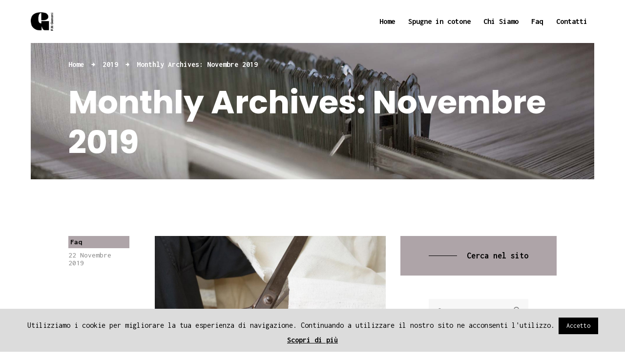

--- FILE ---
content_type: text/html; charset=UTF-8
request_url: https://tessituragenoni.it/2019/11/
body_size: 16890
content:
<!DOCTYPE html>
<html lang="it-IT" class="no-js scheme_default">
<head>
			<meta charset="UTF-8">
		<meta name="viewport" content="width=device-width, initial-scale=1, maximum-scale=1">
		<meta name="format-detection" content="telephone=no">
		<link rel="profile" href="https://gmpg.org/xfn/11">
		<link rel="pingback" href="https://tessituragenoni.it/xmlrpc.php">
		<title>Novembre 2019 | Tessitura Genoni</title>

<!-- This site is optimized with the Yoast SEO plugin v12.6.2 - https://yoast.com/wordpress/plugins/seo/ -->
<meta name="robots" content="noindex,follow"/>
<meta property="og:locale" content="it_IT" />
<meta property="og:type" content="object" />
<meta property="og:title" content="Novembre 2019 | Tessitura Genoni" />
<meta property="og:url" content="https://tessituragenoni.it/2019/11/" />
<meta property="og:site_name" content="Tessitura Genoni" />
<meta name="twitter:card" content="summary_large_image" />
<meta name="twitter:title" content="Novembre 2019 | Tessitura Genoni" />
<script type='application/ld+json' class='yoast-schema-graph yoast-schema-graph--main'>{"@context":"https://schema.org","@graph":[{"@type":"Organization","@id":"https://tessituragenoni.it/#organization","name":"Tessitura Genoni","url":"https://tessituragenoni.it/","sameAs":["https://www.facebook.com/flligenonisnc/"],"logo":{"@type":"ImageObject","@id":"https://tessituragenoni.it/#logo","url":"https://tessituragenoni.it/wp-content/uploads/2018/07/logo-genoni-nero.png","width":246,"height":204,"caption":"Tessitura Genoni"},"image":{"@id":"https://tessituragenoni.it/#logo"}},{"@type":"WebSite","@id":"https://tessituragenoni.it/#website","url":"https://tessituragenoni.it/","name":"Tessitura Genoni","description":"La spugna in cotone dal 1940","publisher":{"@id":"https://tessituragenoni.it/#organization"},"potentialAction":{"@type":"SearchAction","target":"https://tessituragenoni.it/?s={search_term_string}","query-input":"required name=search_term_string"}},{"@type":"CollectionPage","@id":"https://tessituragenoni.it/2019/11/#webpage","url":"https://tessituragenoni.it/2019/11/","inLanguage":"it-IT","name":"Novembre 2019 | Tessitura Genoni","isPartOf":{"@id":"https://tessituragenoni.it/#website"}}]}</script>
<!-- / Yoast SEO plugin. -->

<link rel='dns-prefetch' href='//www.google.com' />
<link rel='dns-prefetch' href='//fonts.googleapis.com' />
<link rel='dns-prefetch' href='//s.w.org' />
<link rel="alternate" type="application/rss+xml" title="Tessitura Genoni &raquo; Feed" href="https://tessituragenoni.it/feed/" />
<link rel="alternate" type="application/rss+xml" title="Tessitura Genoni &raquo; Feed dei commenti" href="https://tessituragenoni.it/comments/feed/" />
<!-- This site uses the Google Analytics by MonsterInsights plugin v7.10.0 - Using Analytics tracking - https://www.monsterinsights.com/ -->
<script type="text/javascript" data-cfasync="false">
	var mi_version         = '7.10.0';
	var mi_track_user      = true;
	var mi_no_track_reason = '';
	
	var disableStr = 'ga-disable-UA-153996808-1';

	/* Function to detect opted out users */
	function __gaTrackerIsOptedOut() {
		return document.cookie.indexOf(disableStr + '=true') > -1;
	}

	/* Disable tracking if the opt-out cookie exists. */
	if ( __gaTrackerIsOptedOut() ) {
		window[disableStr] = true;
	}

	/* Opt-out function */
	function __gaTrackerOptout() {
	  document.cookie = disableStr + '=true; expires=Thu, 31 Dec 2099 23:59:59 UTC; path=/';
	  window[disableStr] = true;
	}
	
	if ( mi_track_user ) {
		(function(i,s,o,g,r,a,m){i['GoogleAnalyticsObject']=r;i[r]=i[r]||function(){
			(i[r].q=i[r].q||[]).push(arguments)},i[r].l=1*new Date();a=s.createElement(o),
			m=s.getElementsByTagName(o)[0];a.async=1;a.src=g;m.parentNode.insertBefore(a,m)
		})(window,document,'script','//www.google-analytics.com/analytics.js','__gaTracker');

		__gaTracker('create', 'UA-153996808-1', 'auto');
		__gaTracker('set', 'forceSSL', true);
		__gaTracker('require', 'displayfeatures');
		__gaTracker('send','pageview');
	} else {
		console.log( "" );
		(function() {
			/* https://developers.google.com/analytics/devguides/collection/analyticsjs/ */
			var noopfn = function() {
				return null;
			};
			var noopnullfn = function() {
				return null;
			};
			var Tracker = function() {
				return null;
			};
			var p = Tracker.prototype;
			p.get = noopfn;
			p.set = noopfn;
			p.send = noopfn;
			var __gaTracker = function() {
				var len = arguments.length;
				if ( len === 0 ) {
					return;
				}
				var f = arguments[len-1];
				if ( typeof f !== 'object' || f === null || typeof f.hitCallback !== 'function' ) {
					console.log( 'Not running function __gaTracker(' + arguments[0] + " ....) because you are not being tracked. " + mi_no_track_reason );
					return;
				}
				try {
					f.hitCallback();
				} catch (ex) {

				}
			};
			__gaTracker.create = function() {
				return new Tracker();
			};
			__gaTracker.getByName = noopnullfn;
			__gaTracker.getAll = function() {
				return [];
			};
			__gaTracker.remove = noopfn;
			window['__gaTracker'] = __gaTracker;
					})();
		}
</script>
<!-- / Google Analytics by MonsterInsights -->
		<script type="text/javascript">
			window._wpemojiSettings = {"baseUrl":"https:\/\/s.w.org\/images\/core\/emoji\/12.0.0-1\/72x72\/","ext":".png","svgUrl":"https:\/\/s.w.org\/images\/core\/emoji\/12.0.0-1\/svg\/","svgExt":".svg","source":{"concatemoji":"https:\/\/tessituragenoni.it\/wp-includes\/js\/wp-emoji-release.min.js?ver=5.3.20"}};
			!function(e,a,t){var n,r,o,i=a.createElement("canvas"),p=i.getContext&&i.getContext("2d");function s(e,t){var a=String.fromCharCode;p.clearRect(0,0,i.width,i.height),p.fillText(a.apply(this,e),0,0);e=i.toDataURL();return p.clearRect(0,0,i.width,i.height),p.fillText(a.apply(this,t),0,0),e===i.toDataURL()}function c(e){var t=a.createElement("script");t.src=e,t.defer=t.type="text/javascript",a.getElementsByTagName("head")[0].appendChild(t)}for(o=Array("flag","emoji"),t.supports={everything:!0,everythingExceptFlag:!0},r=0;r<o.length;r++)t.supports[o[r]]=function(e){if(!p||!p.fillText)return!1;switch(p.textBaseline="top",p.font="600 32px Arial",e){case"flag":return s([127987,65039,8205,9895,65039],[127987,65039,8203,9895,65039])?!1:!s([55356,56826,55356,56819],[55356,56826,8203,55356,56819])&&!s([55356,57332,56128,56423,56128,56418,56128,56421,56128,56430,56128,56423,56128,56447],[55356,57332,8203,56128,56423,8203,56128,56418,8203,56128,56421,8203,56128,56430,8203,56128,56423,8203,56128,56447]);case"emoji":return!s([55357,56424,55356,57342,8205,55358,56605,8205,55357,56424,55356,57340],[55357,56424,55356,57342,8203,55358,56605,8203,55357,56424,55356,57340])}return!1}(o[r]),t.supports.everything=t.supports.everything&&t.supports[o[r]],"flag"!==o[r]&&(t.supports.everythingExceptFlag=t.supports.everythingExceptFlag&&t.supports[o[r]]);t.supports.everythingExceptFlag=t.supports.everythingExceptFlag&&!t.supports.flag,t.DOMReady=!1,t.readyCallback=function(){t.DOMReady=!0},t.supports.everything||(n=function(){t.readyCallback()},a.addEventListener?(a.addEventListener("DOMContentLoaded",n,!1),e.addEventListener("load",n,!1)):(e.attachEvent("onload",n),a.attachEvent("onreadystatechange",function(){"complete"===a.readyState&&t.readyCallback()})),(n=t.source||{}).concatemoji?c(n.concatemoji):n.wpemoji&&n.twemoji&&(c(n.twemoji),c(n.wpemoji)))}(window,document,window._wpemojiSettings);
		</script>
		<style type="text/css">
img.wp-smiley,
img.emoji {
	display: inline !important;
	border: none !important;
	box-shadow: none !important;
	height: 1em !important;
	width: 1em !important;
	margin: 0 .07em !important;
	vertical-align: -0.1em !important;
	background: none !important;
	padding: 0 !important;
}
</style>
	<link property="stylesheet" rel='stylesheet' id='sb_instagram_styles-css'  href='https://tessituragenoni.it/wp-content/plugins/instagram-feed/css/sb-instagram-2-1.min.css?ver=2.1.3' type='text/css' media='all' />
<link property="stylesheet" rel='stylesheet' id='wp-block-library-css'  href='https://tessituragenoni.it/wp-includes/css/dist/block-library/style.min.css?ver=5.3.20' type='text/css' media='all' />
<link property="stylesheet" rel='stylesheet' id='contact-form-7-css'  href='https://tessituragenoni.it/wp-content/plugins/contact-form-7/includes/css/styles.css?ver=5.1.6' type='text/css' media='all' />
<link property="stylesheet" rel='stylesheet' id='cookie-law-info-css'  href='https://tessituragenoni.it/wp-content/plugins/cookie-law-info/public/css/cookie-law-info-public.css?ver=1.8.2' type='text/css' media='all' />
<link property="stylesheet" rel='stylesheet' id='cookie-law-info-gdpr-css'  href='https://tessituragenoni.it/wp-content/plugins/cookie-law-info/public/css/cookie-law-info-gdpr.css?ver=1.8.2' type='text/css' media='all' />
<link property="stylesheet" rel='stylesheet' id='essential-grid-plugin-settings-css'  href='https://tessituragenoni.it/wp-content/plugins/essential-grid/public/assets/css/settings.css?ver=2.3.2' type='text/css' media='all' />
<link property="stylesheet" rel='stylesheet' id='tp-open-sans-css'  href='https://fonts.googleapis.com/css?family=Open+Sans%3A300%2C400%2C600%2C700%2C800&#038;ver=5.3.20' type='text/css' media='all' />
<link property="stylesheet" rel='stylesheet' id='tp-raleway-css'  href='https://fonts.googleapis.com/css?family=Raleway%3A100%2C200%2C300%2C400%2C500%2C600%2C700%2C800%2C900&#038;ver=5.3.20' type='text/css' media='all' />
<link property="stylesheet" rel='stylesheet' id='tp-droid-serif-css'  href='https://fonts.googleapis.com/css?family=Droid+Serif%3A400%2C700&#038;ver=5.3.20' type='text/css' media='all' />
<link property="stylesheet" rel='stylesheet' id='tp-fontello-css'  href='https://tessituragenoni.it/wp-content/plugins/essential-grid/public/assets/font/fontello/css/fontello.css?ver=2.3.2' type='text/css' media='all' />
<link property="stylesheet" rel='stylesheet' id='rs-plugin-settings-css'  href='https://tessituragenoni.it/wp-content/plugins/revslider/public/assets/css/settings.css?ver=5.4.8.3' type='text/css' media='all' />
<style id='rs-plugin-settings-inline-css' type='text/css'>
#rs-demo-id {}
</style>
<link property="stylesheet" rel='stylesheet' id='trx_addons-icons-css'  href='https://tessituragenoni.it/wp-content/plugins/trx_addons/css/font-icons/css/trx_addons_icons-embedded.css?ver=5.3.20' type='text/css' media='all' />
<link property="stylesheet" rel='stylesheet' id='swiperslider-css'  href='https://tessituragenoni.it/wp-content/plugins/trx_addons/js/swiper/swiper.min.css' type='text/css' media='all' />
<link property="stylesheet" rel='stylesheet' id='magnific-popup-css'  href='https://tessituragenoni.it/wp-content/plugins/trx_addons/js/magnific/magnific-popup.min.css' type='text/css' media='all' />
<link property="stylesheet" rel='stylesheet' id='trx_addons-css'  href='https://tessituragenoni.it/wp-content/plugins/trx_addons/css/trx_addons.css' type='text/css' media='all' />
<link property="stylesheet" rel='stylesheet' id='trx_addons-animation-css'  href='https://tessituragenoni.it/wp-content/plugins/trx_addons/css/trx_addons.animation.css?ver=5.3.20' type='text/css' media='all' />
<link property="stylesheet" rel='stylesheet' id='palladio-parent-style-css'  href='https://tessituragenoni.it/wp-content/themes/genoni/style.css?ver=5.3.20' type='text/css' media='all' />
<!--[if lt IE 9]>
<link property="stylesheet" rel='stylesheet' id='vc_lte_ie9-css'  href='https://tessituragenoni.it/wp-content/plugins/js_composer/assets/css/vc_lte_ie9.min.css?ver=6.0.3' type='text/css' media='screen' />
<![endif]-->
<link property="stylesheet" rel='stylesheet' id='palladio-font-Montserrat-css'  href='https://tessituragenoni.it/wp-content/themes/genoni/css/font-face/Montserrat/stylesheet.css?ver=5.3.20' type='text/css' media='all' />
<link property="stylesheet" rel='stylesheet' id='palladio-font-google_fonts-css'  href='https://fonts.googleapis.com/css?family=Inconsolata%3A400%2C700%7CPoppins%3A400%2C600%2C700&#038;subset=latin%2Clatin-ext&#038;ver=5.3.20' type='text/css' media='all' />
<link property="stylesheet" rel='stylesheet' id='palladio-icons-css'  href='https://tessituragenoni.it/wp-content/themes/genoni/css/font-icons/css/fontello-embedded.css?ver=5.3.20' type='text/css' media='all' />
<link property="stylesheet" rel='stylesheet' id='palladio-main-css'  href='https://tessituragenoni.it/wp-content/themes/genoni/style.css' type='text/css' media='all' />
<link property="stylesheet" rel='stylesheet' id='palladio-styles-css'  href='https://tessituragenoni.it/wp-content/themes/genoni/css/__styles.css?ver=5.3.20' type='text/css' media='all' />
<link property="stylesheet" rel='stylesheet' id='palladio-colors-css'  href='https://tessituragenoni.it/wp-content/themes/genoni/css/__colors.css?ver=5.3.20' type='text/css' media='all' />
<link property="stylesheet" rel='stylesheet' id='mediaelement-css'  href='https://tessituragenoni.it/wp-includes/js/mediaelement/mediaelementplayer-legacy.min.css?ver=4.2.13-9993131' type='text/css' media='all' />
<link property="stylesheet" rel='stylesheet' id='wp-mediaelement-css'  href='https://tessituragenoni.it/wp-includes/js/mediaelement/wp-mediaelement.min.css?ver=5.3.20' type='text/css' media='all' />
<link property="stylesheet" rel='stylesheet' id='palladio-child-css'  href='https://tessituragenoni.it/wp-content/themes/genoni-child/style.css' type='text/css' media='all' />
<link property="stylesheet" rel='stylesheet' id='palladio-responsive-css'  href='https://tessituragenoni.it/wp-content/themes/genoni/css/responsive.css?ver=5.3.20' type='text/css' media='all' />
<script type='text/javascript'>
/* <![CDATA[ */
var monsterinsights_frontend = {"js_events_tracking":"true","download_extensions":"doc,pdf,ppt,zip,xls,docx,pptx,xlsx","inbound_paths":"[{\"path\":\"\\\/go\\\/\",\"label\":\"affiliate\"},{\"path\":\"\\\/recommend\\\/\",\"label\":\"affiliate\"}]","home_url":"https:\/\/tessituragenoni.it","hash_tracking":"false"};
/* ]]> */
</script>
<script type='text/javascript' src='https://tessituragenoni.it/wp-content/plugins/google-analytics-for-wordpress/assets/js/frontend.min.js?ver=7.10.0'></script>
<script type='text/javascript' src='https://tessituragenoni.it/wp-includes/js/jquery/jquery.js?ver=1.12.4-wp'></script>
<script type='text/javascript' src='https://tessituragenoni.it/wp-includes/js/jquery/jquery-migrate.min.js?ver=1.4.1'></script>
<script type='text/javascript'>
/* <![CDATA[ */
var Cli_Data = {"nn_cookie_ids":[],"cookielist":[]};
var log_object = {"ajax_url":"https:\/\/tessituragenoni.it\/wp-admin\/admin-ajax.php"};
/* ]]> */
</script>
<script type='text/javascript' src='https://tessituragenoni.it/wp-content/plugins/cookie-law-info/public/js/cookie-law-info-public.js?ver=1.8.2'></script>
<script type='text/javascript' src='https://tessituragenoni.it/wp-content/plugins/essential-grid/public/assets/js/jquery.esgbox.min.js?ver=2.3.2'></script>
<script type='text/javascript' src='https://tessituragenoni.it/wp-content/plugins/essential-grid/public/assets/js/jquery.themepunch.tools.min.js?ver=2.3.2'></script>
<script type='text/javascript' src='https://tessituragenoni.it/wp-content/plugins/revslider/public/assets/js/jquery.themepunch.revolution.min.js?ver=5.4.8.3'></script>
<link rel='https://api.w.org/' href='https://tessituragenoni.it/wp-json/' />
<link rel="EditURI" type="application/rsd+xml" title="RSD" href="https://tessituragenoni.it/xmlrpc.php?rsd" />
<link rel="wlwmanifest" type="application/wlwmanifest+xml" href="https://tessituragenoni.it/wp-includes/wlwmanifest.xml" /> 
<meta name="generator" content="WordPress 5.3.20" />
		<script type="text/javascript">
			var ajaxRevslider;
			
			jQuery(document).ready(function() {
				// CUSTOM AJAX CONTENT LOADING FUNCTION
				ajaxRevslider = function(obj) {
				
					// obj.type : Post Type
					// obj.id : ID of Content to Load
					// obj.aspectratio : The Aspect Ratio of the Container / Media
					// obj.selector : The Container Selector where the Content of Ajax will be injected. It is done via the Essential Grid on Return of Content
					
					var content = "";

					data = {};
					
					data.action = 'revslider_ajax_call_front';
					data.client_action = 'get_slider_html';
					data.token = '9b09c71b98';
					data.type = obj.type;
					data.id = obj.id;
					data.aspectratio = obj.aspectratio;
					
					// SYNC AJAX REQUEST
					jQuery.ajax({
						type:"post",
						url:"https://tessituragenoni.it/wp-admin/admin-ajax.php",
						dataType: 'json',
						data:data,
						async:false,
						success: function(ret, textStatus, XMLHttpRequest) {
							if(ret.success == true)
								content = ret.data;								
						},
						error: function(e) {
							console.log(e);
						}
					});
					
					 // FIRST RETURN THE CONTENT WHEN IT IS LOADED !!
					 return content;						 
				};
				
				// CUSTOM AJAX FUNCTION TO REMOVE THE SLIDER
				var ajaxRemoveRevslider = function(obj) {
					return jQuery(obj.selector+" .rev_slider").revkill();
				};

				// EXTEND THE AJAX CONTENT LOADING TYPES WITH TYPE AND FUNCTION
				var extendessential = setInterval(function() {
					if (jQuery.fn.tpessential != undefined) {
						clearInterval(extendessential);
						if(typeof(jQuery.fn.tpessential.defaults) !== 'undefined') {
							jQuery.fn.tpessential.defaults.ajaxTypes.push({type:"revslider",func:ajaxRevslider,killfunc:ajaxRemoveRevslider,openAnimationSpeed:0.3});   
							// type:  Name of the Post to load via Ajax into the Essential Grid Ajax Container
							// func: the Function Name which is Called once the Item with the Post Type has been clicked
							// killfunc: function to kill in case the Ajax Window going to be removed (before Remove function !
							// openAnimationSpeed: how quick the Ajax Content window should be animated (default is 0.3)
						}
					}
				},30);
			});
		</script>
				<script type="text/javascript">
			var cli_flush_cache=2;
		</script>
		<meta name="generator" content="Powered by WPBakery Page Builder - drag and drop page builder for WordPress."/>
<meta name="generator" content="Powered by Slider Revolution 5.4.8.3 - responsive, Mobile-Friendly Slider Plugin for WordPress with comfortable drag and drop interface." />
<link rel="icon" href="https://tessituragenoni.it/wp-content/uploads/2019/11/cropped-logo-genoni-n-1-32x32.png" sizes="32x32" />
<link rel="icon" href="https://tessituragenoni.it/wp-content/uploads/2019/11/cropped-logo-genoni-n-1-192x192.png" sizes="192x192" />
<link rel="apple-touch-icon-precomposed" href="https://tessituragenoni.it/wp-content/uploads/2019/11/cropped-logo-genoni-n-1-180x180.png" />
<meta name="msapplication-TileImage" content="https://tessituragenoni.it/wp-content/uploads/2019/11/cropped-logo-genoni-n-1-270x270.png" />
<script type="text/javascript">function setREVStartSize(e){									
						try{ e.c=jQuery(e.c);var i=jQuery(window).width(),t=9999,r=0,n=0,l=0,f=0,s=0,h=0;
							if(e.responsiveLevels&&(jQuery.each(e.responsiveLevels,function(e,f){f>i&&(t=r=f,l=e),i>f&&f>r&&(r=f,n=e)}),t>r&&(l=n)),f=e.gridheight[l]||e.gridheight[0]||e.gridheight,s=e.gridwidth[l]||e.gridwidth[0]||e.gridwidth,h=i/s,h=h>1?1:h,f=Math.round(h*f),"fullscreen"==e.sliderLayout){var u=(e.c.width(),jQuery(window).height());if(void 0!=e.fullScreenOffsetContainer){var c=e.fullScreenOffsetContainer.split(",");if (c) jQuery.each(c,function(e,i){u=jQuery(i).length>0?u-jQuery(i).outerHeight(!0):u}),e.fullScreenOffset.split("%").length>1&&void 0!=e.fullScreenOffset&&e.fullScreenOffset.length>0?u-=jQuery(window).height()*parseInt(e.fullScreenOffset,0)/100:void 0!=e.fullScreenOffset&&e.fullScreenOffset.length>0&&(u-=parseInt(e.fullScreenOffset,0))}f=u}else void 0!=e.minHeight&&f<e.minHeight&&(f=e.minHeight);e.c.closest(".rev_slider_wrapper").css({height:f})					
						}catch(d){console.log("Failure at Presize of Slider:"+d)}						
					};</script>
		<style type="text/css" id="wp-custom-css">
			/**TITOLI**/
.scheme_default .sc_promo .sc_promo_title {
    color: #aea4a8;}

.sc_title.sc_title_row>* {
    color: #fff;}
.sc_title.sc_title_row .sc_title_subtitle {
	color: #000;}
/**COOKIES**/
#cookie-law-info-bar {
	box-shadow: rgba(0,0,0,.0) 0px 5px 50px;}
	
/**FOOTER**/
.scheme_default .mc4wp-form input[type="email"] {
    background-color: #dcdcdc !important;}
.scheme_default .footer_wrap .socials_wrap .social_item .social_icon, .scheme_default.footer_wrap .socials_wrap .social_item .social_icon {
background-color: #dcdcdc ;}

.vc_row_bg:before {
    background-color: #aea4a8;}

.scheme_default h2 {color:#fff;}

.scheme_default .sc_layouts_menu_popup .sc_layouts_menu_nav, .scheme_default .sc_layouts_menu_nav > li ul {
    background-color: #aea4a8; color:#ffffff !important;}
.scheme_default .sc_layouts_menu_nav > li li.current-menu-item > a {color:#ffffff !important; font-weight:700 !important; }

.grecaptcha-badge {display:none !important;}		</style>
		<noscript><style> .wpb_animate_when_almost_visible { opacity: 1; }</style></noscript><style type="text/css" id="trx_addons-inline-styles-inline-css">.vc_custom_1574268436889{background-color: #ffffff !important;}.vc_custom_1574269326249{background: #161616 url(//tessituragenoni.it/wp-content/uploads/2019/11/tessitura-genoni-spugne-in-cotone-5.jpg?id=778) !important;background-position: center !important;background-repeat: no-repeat !important;background-size: cover !important;}.vc_custom_1573837088108{padding-top: 5.6em !important;padding-bottom: 1em !important;background-color: #dcdcdc !important;}.vc_custom_1574162526539{padding-top: 1em !important;padding-bottom: 1em !important;background-color: #dcdcdc !important;}.vc_custom_1515776500487{padding-right: 5% !important;}</style></head>

<body data-rsssl=1 class="archive date body_tag scheme_default blog_mode_blog body_style_boxed  is_stream blog_style_excerpt sidebar_show sidebar_right header_style_header-custom-773 header_position_default menu_style_ menu_style_default no_layout wpb-js-composer js-comp-ver-6.0.3 vc_responsive">

	
	<div class="body_wrap">

		<div class="page_wrap"><header class="top_panel top_panel_custom top_panel_custom_773 top_panel_custom_header-scura without_bg_image scheme_default"><div class="vc_row wpb_row vc_row-fluid vc_custom_1574268436889 vc_row-has-fill vc_row-o-content-middle vc_row-flex sc_layouts_row sc_layouts_row_type_narrow"><div class="wpb_column vc_column_container vc_col-sm-4 sc_layouts_column sc_layouts_column_align_left sc_layouts_column_icons_position_left"><div class="vc_column-inner"><div class="wpb_wrapper"><div class="sc_layouts_item"><a href="https://tessituragenoni.it/" id="sc_layouts_logo_10347733" class="sc_layouts_logo sc_layouts_logo_default"><img class="logo_image" src="https://tessituragenoni.it/wp-content/uploads/2018/07/logo-genoni-nero.png" alt="" width="246" height="204"></a><!-- /.sc_layouts_logo --></div></div></div></div><div class="wpb_column vc_column_container vc_col-sm-8 sc_layouts_column sc_layouts_column_align_right sc_layouts_column_icons_position_right"><div class="vc_column-inner"><div class="wpb_wrapper"><div class="sc_layouts_item"><nav class="sc_layouts_menu sc_layouts_menu_default menu_hover_slide_line hide_on_mobile" id="sc_layouts_menu_78580037" data-animation-in="fadeInUpSmall" data-animation-out="fadeOutDownSmall"		><ul id="menu-main-menu" class="sc_layouts_menu_nav"><li id="menu-item-848" class="menu-item menu-item-type-post_type menu-item-object-page menu-item-home menu-item-848"><a href="https://tessituragenoni.it/"><span>Home</span></a></li><li id="menu-item-765" class="menu-item menu-item-type-post_type menu-item-object-page menu-item-has-children menu-item-765"><a href="https://tessituragenoni.it/spugne-in-cotone/"><span>Spugne in cotone</span></a>
<ul class="sub-menu"><li id="menu-item-740" class="menu-item menu-item-type-post_type menu-item-object-page menu-item-740"><a href="https://tessituragenoni.it/spugne-per-saloni-parrucchieri/"><span>Per parrucchieri</span></a></li><li id="menu-item-752" class="menu-item menu-item-type-post_type menu-item-object-page menu-item-752"><a href="https://tessituragenoni.it/spugne-per-hotel/"><span>Per hotel</span></a></li></ul>
</li><li id="menu-item-941" class="menu-item menu-item-type-post_type menu-item-object-page menu-item-941"><a href="https://tessituragenoni.it/chi-siamo/"><span>Chi Siamo</span></a></li><li id="menu-item-840" class="menu-item menu-item-type-post_type menu-item-object-page menu-item-840"><a href="https://tessituragenoni.it/faq/"><span>Faq</span></a></li><li id="menu-item-847" class="menu-item menu-item-type-post_type menu-item-object-page menu-item-847"><a href="https://tessituragenoni.it/contatti/"><span>Contatti</span></a></li></ul></nav><!-- /.sc_layouts_menu --><div class="sc_layouts_iconed_text sc_layouts_menu_mobile_button">
		<a class="sc_layouts_item_link sc_layouts_iconed_text_link" href="#">
			<span class="sc_layouts_item_icon sc_layouts_iconed_text_icon trx_addons_icon-menu"></span>
		</a>
	</div></div></div></div></div></div><div data-vc-full-width="true" data-vc-full-width-init="false" class="vc_row wpb_row vc_row-fluid vc_custom_1574269326249 vc_row-has-fill sc_layouts_row sc_layouts_row_type_normal sc_layouts_hide_on_frontpage scheme_dark"><div class="wpb_column vc_column_container vc_col-sm-12 sc_layouts_column sc_layouts_column_align_center sc_layouts_column_icons_position_left"><div class="vc_column-inner"><div class="wpb_wrapper"><div id="sc_content_2090405501"
		class="sc_content color_style_default sc_content_default sc_content_width_1_1 sc_float_center"><div class="sc_content_container"><div class="sc_layouts_item"><div id="sc_layouts_title_637571961" class="sc_layouts_title with_content sc_align_left"><div class="sc_layouts_title_content"><div class="sc_layouts_title_breadcrumbs"><div class="breadcrumbs"><a class="breadcrumbs_item home" href="https://tessituragenoni.it/">Home</a><span class="breadcrumbs_delimiter"></span><a class="breadcrumbs_item cat_parent" href="https://tessituragenoni.it/2019/">2019</a><span class="breadcrumbs_delimiter"></span><span class="breadcrumbs_item current">Monthly Archives: Novembre 2019</span></div></div><div class="sc_layouts_title_title">							<h1 class="sc_layouts_title_caption">Monthly Archives: Novembre 2019</h1>
							</div></div><!-- .sc_layouts_title_content --></div><!-- /.sc_layouts_title --></div></div></div><!-- /.sc_content --></div></div></div></div><div class="vc_row-full-width vc_clearfix"></div></header><div class="menu_side_wrap scheme_default menu_side_icons">
	<div class="menu_side_inner"></div>
	
</div><!-- /.menu_side_wrap --><div class="menu_mobile_overlay"></div>
<div class="menu_mobile menu_mobile_narrow scheme_dark">
	<div class="menu_mobile_inner">
		<a class="menu_mobile_close icon-cancel"></a><a class="sc_layouts_logo" href="https://tessituragenoni.it/"><img src="https://tessituragenoni.it/wp-content/uploads/2017/05/logo-genoni-b.png"  width="246" height="204"></a><nav itemscope itemtype="http://schema.org/SiteNavigationElement" class="menu_mobile_nav_area"><ul id="menu_mobile" class=" menu_mobile_nav"><li class="menu-item menu-item-type-post_type menu-item-object-page menu-item-home menu-item-848"><a href="https://tessituragenoni.it/"><span>Home</span></a></li><li class="menu-item menu-item-type-post_type menu-item-object-page menu-item-has-children menu-item-765"><a href="https://tessituragenoni.it/spugne-in-cotone/"><span>Spugne in cotone</span></a>
<ul class="sub-menu"><li class="menu-item menu-item-type-post_type menu-item-object-page menu-item-740"><a href="https://tessituragenoni.it/spugne-per-saloni-parrucchieri/"><span>Per parrucchieri</span></a></li><li class="menu-item menu-item-type-post_type menu-item-object-page menu-item-752"><a href="https://tessituragenoni.it/spugne-per-hotel/"><span>Per hotel</span></a></li></ul>
</li><li class="menu-item menu-item-type-post_type menu-item-object-page menu-item-941"><a href="https://tessituragenoni.it/chi-siamo/"><span>Chi Siamo</span></a></li><li class="menu-item menu-item-type-post_type menu-item-object-page menu-item-840"><a href="https://tessituragenoni.it/faq/"><span>Faq</span></a></li><li class="menu-item menu-item-type-post_type menu-item-object-page menu-item-847"><a href="https://tessituragenoni.it/contatti/"><span>Contatti</span></a></li></ul></nav><div class="search_wrap search_style_normal search_mobile">
	<div class="search_form_wrap">
		<form role="search" method="get" class="search_form" action="https://tessituragenoni.it/">
			<input type="text" class="search_field" placeholder="Search" value="" name="s">
			<button type="submit" class="search_submit trx_addons_icon-search"></button>
					</form>
	</div>
	</div><div class="socials_mobile"><a target="_blank" href="https://www.facebook.com/flligenonisnc/" class="social_item social_item_style_icons social_item_type_icons"><span class="social_icon social_facebook"><span class="icon-facebook"></span></span></a></div>	</div>
</div>

			<div class="page_content_wrap scheme_default">

								<div class="content_wrap">
				
									

					<div class="content">
										
<div class="posts_container"><article id="post-826" 
	class="post_item post_layout_excerpt post_format_standard post-826 post type-post status-publish format-standard has-post-thumbnail hentry category-faq"		><div class="post_meta">						<span class="post_meta_item post_categories"><a href="https://tessituragenoni.it/category/faq/" rel="category tag">Faq</a></span>
												<span class="post_meta_item post_date"><a href="https://tessituragenoni.it/e-meglio-lasciugamano-in-cotone-o-in-microfibra/">22 Novembre 2019</a></span>
						</div><!-- .post_meta --><div class="post_content entry-content"><div class="post_featured with_thumb hover_icons"><img width="760" height="428" src="https://tessituragenoni.it/wp-content/uploads/2019/11/tessitura-genoni-qualita-asciugamano-cotone-760x428.jpg" class="attachment-palladio-thumb-big size-palladio-thumb-big wp-post-image" alt="È meglio l&#8217;asciugamano in cotone o in microfibra?" srcset="https://tessituragenoni.it/wp-content/uploads/2019/11/tessitura-genoni-qualita-asciugamano-cotone-760x428.jpg 760w, https://tessituragenoni.it/wp-content/uploads/2019/11/tessitura-genoni-qualita-asciugamano-cotone-270x152.jpg 270w" sizes="(max-width: 760px) 100vw, 760px" /><div class="mask"></div>			<div class="icons">
				<a href="https://tessituragenoni.it/e-meglio-lasciugamano-in-cotone-o-in-microfibra/" aria-hidden="true" class="icon-link"></a>
								<a href="https://tessituragenoni.it/wp-content/uploads/2019/11/tessitura-genoni-qualita-asciugamano-cotone.jpg" aria-hidden="true" class="icon-search" title="È meglio l&#8217;asciugamano in cotone o in microfibra?"></a>
							</div>
			</div><div class="post_content_wrap">            <div class="post_header entry-header">
                <h5 class="post_title entry-title"><a href="https://tessituragenoni.it/e-meglio-lasciugamano-in-cotone-o-in-microfibra/" rel="bookmark">È meglio l&#8217;asciugamano in cotone o in microfibra?</a></h5>            </div><!-- .post_header --><div class="post_content_inner"><p>Iniziamo subito col dire che rispondono a gusti ed esigenze differenti. Vediamo ora le caratteristiche e le peculiarità di questi due diversi tipi di materiale. L&#8217;asciugamano più venduto e preferito è quello in cotone. In quanto è caratterizzato da un&#8217;elevata resistenza, buona capacità di assorbimento e morbidezza. Per essere di notevole qualità deve essere riportato in etichetta “100% cotone”. Significa&hellip;</p>
</div><p><a class="sc_button sc_button_simple sc_button_size_normal" href="https://tessituragenoni.it/e-meglio-lasciugamano-in-cotone-o-in-microfibra/"><span class="sc_button_text">Read more</span></a></p></div><!-- .entry-content_wrap -->
	</div><!-- .entry-content -->
</article><article id="post-803" 
	class="post_item post_layout_excerpt post_format_standard post-803 post type-post status-publish format-standard has-post-thumbnail hentry category-faq"		><div class="post_meta">						<span class="post_meta_item post_categories"><a href="https://tessituragenoni.it/category/faq/" rel="category tag">Faq</a></span>
												<span class="post_meta_item post_date"><a href="https://tessituragenoni.it/come-mantenere-gli-asciugamani-sempre-morbidi-2/">22 Novembre 2019</a></span>
						</div><!-- .post_meta --><div class="post_content entry-content"><div class="post_featured with_thumb hover_icons"><img width="760" height="428" src="https://tessituragenoni.it/wp-content/uploads/2019/08/asciugamani-genoni-760x428.jpg" class="attachment-palladio-thumb-big size-palladio-thumb-big wp-post-image" alt="Come mantenere gli asciugamani sempre morbidi?" srcset="https://tessituragenoni.it/wp-content/uploads/2019/08/asciugamani-genoni-760x428.jpg 760w, https://tessituragenoni.it/wp-content/uploads/2019/08/asciugamani-genoni-270x152.jpg 270w" sizes="(max-width: 760px) 100vw, 760px" /><div class="mask"></div>			<div class="icons">
				<a href="https://tessituragenoni.it/come-mantenere-gli-asciugamani-sempre-morbidi-2/" aria-hidden="true" class="icon-link"></a>
								<a href="https://tessituragenoni.it/wp-content/uploads/2019/08/asciugamani-genoni.jpg" aria-hidden="true" class="icon-search" title="Come mantenere gli asciugamani sempre morbidi?"></a>
							</div>
			</div><div class="post_content_wrap">            <div class="post_header entry-header">
                <h5 class="post_title entry-title"><a href="https://tessituragenoni.it/come-mantenere-gli-asciugamani-sempre-morbidi-2/" rel="bookmark">Come mantenere gli asciugamani sempre morbidi?</a></h5>            </div><!-- .post_header --><div class="post_content_inner"><p>Ti stai chiedendo come lavare gli asciugamani mantenendoli sempre morbidi e soffici al tatto, senza rovinarli? Il lavaggio degli asciugamani può sembrare un compito particolarmente semplice; in realtà, bisogna prestare attenzione a non incorrere in alcuni errori comuni. Cosa c’è di più sgradevole nell’asciugarsi con un asciugamano ruvido, secco e che non asciuga? Scopriamo insieme qual è il procedimento da&hellip;</p>
</div><p><a class="sc_button sc_button_simple sc_button_size_normal" href="https://tessituragenoni.it/come-mantenere-gli-asciugamani-sempre-morbidi-2/"><span class="sc_button_text">Read more</span></a></p></div><!-- .entry-content_wrap -->
	</div><!-- .entry-content -->
</article><article id="post-142" 
	class="post_item post_layout_excerpt post_format_standard post-142 post type-post status-publish format-standard has-post-thumbnail hentry category-faq"		><div class="post_meta">						<span class="post_meta_item post_categories"><a href="https://tessituragenoni.it/category/faq/" rel="category tag">Faq</a></span>
												<span class="post_meta_item post_date"><a href="https://tessituragenoni.it/perche-a-volte-gli-asciugamani-nuovi-non-asciugano/">1 Novembre 2019</a></span>
						</div><!-- .post_meta --><div class="post_content entry-content"><div class="post_featured with_thumb hover_icons"><img width="760" height="428" src="https://tessituragenoni.it/wp-content/uploads/2017/03/tessitura-genoni-asciugamano-760x428.jpg" class="attachment-palladio-thumb-big size-palladio-thumb-big wp-post-image" alt="Perchè a volte gli asciugamani nuovi non asciugano?" srcset="https://tessituragenoni.it/wp-content/uploads/2017/03/tessitura-genoni-asciugamano-760x428.jpg 760w, https://tessituragenoni.it/wp-content/uploads/2017/03/tessitura-genoni-asciugamano-270x152.jpg 270w" sizes="(max-width: 760px) 100vw, 760px" /><div class="mask"></div>			<div class="icons">
				<a href="https://tessituragenoni.it/perche-a-volte-gli-asciugamani-nuovi-non-asciugano/" aria-hidden="true" class="icon-link"></a>
								<a href="https://tessituragenoni.it/wp-content/uploads/2017/03/tessitura-genoni-asciugamano.jpg" aria-hidden="true" class="icon-search" title="Perchè a volte gli asciugamani nuovi non asciugano?"></a>
							</div>
			</div><div class="post_content_wrap">            <div class="post_header entry-header">
                <h5 class="post_title entry-title"><a href="https://tessituragenoni.it/perche-a-volte-gli-asciugamani-nuovi-non-asciugano/" rel="bookmark">Perchè a volte gli asciugamani nuovi non asciugano?</a></h5>            </div><!-- .post_header --><div class="post_content_inner"><p>Capita alcune volte, quando acquistiamo degli asciugami nuovi, che questi ultimi invece di assorbire l&#8217;acqua, tendano a &#8216;respingerla&#8217;. Questo avviene per un motivo: nella produzione ma soprattutto nella fase di tintura del filato e quindi dell&#8217;asciugamano vengono utilizzate delle colle per permettere al colore di fissarsi. Un asciugamano nuovo non asciuga perchè sono ancora presenti queste colle. Per tale fastidio,&hellip;</p>
</div><p><a class="sc_button sc_button_simple sc_button_size_normal" href="https://tessituragenoni.it/perche-a-volte-gli-asciugamani-nuovi-non-asciugano/"><span class="sc_button_text">Read more</span></a></p></div><!-- .entry-content_wrap -->
	</div><!-- .entry-content -->
</article></div>				
					</div><!-- </.content> -->

							<div class="sidebar right widget_area scheme_default" role="complementary">
			<div class="sidebar_inner">
				<aside id="search-2" class="widget widget_search"><h6 class="widget_title"><span class="widget_title_line"></span><span>Cerca nel sito</span></h6><form role="search" method="get" class="search-form" action="https://tessituragenoni.it/">
				<label>
					<span class="screen-reader-text">Ricerca per:</span>
					<input type="search" class="search-field" placeholder="Cerca &hellip;" value="" name="s" />
				</label>
				<input type="submit" class="search-submit" value="Cerca" />
			</form></aside><aside id="trx_addons_widget_recent_posts-2" class="widget widget_recent_posts"><h6 class="widget_title"><span class="widget_title_line"></span><span>Faq recenti</span></h6><article class="post_item with_thumb"><div class="post_thumb"><a href="https://tessituragenoni.it/e-meglio-lasciugamano-in-cotone-o-in-microfibra/"><img width="90" height="90" src="https://tessituragenoni.it/wp-content/uploads/2019/11/tessitura-genoni-qualita-asciugamano-cotone-90x90.jpg" class="attachment-palladio-thumb-tiny size-palladio-thumb-tiny wp-post-image" alt="È meglio l&#8217;asciugamano in cotone o in microfibra?" srcset="https://tessituragenoni.it/wp-content/uploads/2019/11/tessitura-genoni-qualita-asciugamano-cotone-90x90.jpg 90w, https://tessituragenoni.it/wp-content/uploads/2019/11/tessitura-genoni-qualita-asciugamano-cotone-150x150.jpg 150w, https://tessituragenoni.it/wp-content/uploads/2019/11/tessitura-genoni-qualita-asciugamano-cotone-100x100.jpg 100w" sizes="(max-width: 90px) 100vw, 90px" /></a></div><div class="post_content"><h6 class="post_title"><a href="https://tessituragenoni.it/e-meglio-lasciugamano-in-cotone-o-in-microfibra/">È meglio l&#8217;asciugamano in cotone o in microfibra?</a></h6><div class="post_info"><span class="post_info_item post_info_posted"><a href="https://tessituragenoni.it/e-meglio-lasciugamano-in-cotone-o-in-microfibra/" class="post_info_date">22 Novembre 2019</a></span></div></div></article><article class="post_item with_thumb"><div class="post_thumb"><a href="https://tessituragenoni.it/come-mantenere-gli-asciugamani-sempre-morbidi-2/"><img width="90" height="90" src="https://tessituragenoni.it/wp-content/uploads/2019/08/asciugamani-genoni-90x90.jpg" class="attachment-palladio-thumb-tiny size-palladio-thumb-tiny wp-post-image" alt="Come mantenere gli asciugamani sempre morbidi?" srcset="https://tessituragenoni.it/wp-content/uploads/2019/08/asciugamani-genoni-90x90.jpg 90w, https://tessituragenoni.it/wp-content/uploads/2019/08/asciugamani-genoni-150x150.jpg 150w, https://tessituragenoni.it/wp-content/uploads/2019/08/asciugamani-genoni-100x100.jpg 100w" sizes="(max-width: 90px) 100vw, 90px" /></a></div><div class="post_content"><h6 class="post_title"><a href="https://tessituragenoni.it/come-mantenere-gli-asciugamani-sempre-morbidi-2/">Come mantenere gli asciugamani sempre morbidi?</a></h6><div class="post_info"><span class="post_info_item post_info_posted"><a href="https://tessituragenoni.it/come-mantenere-gli-asciugamani-sempre-morbidi-2/" class="post_info_date">22 Novembre 2019</a></span></div></div></article></aside><aside id="trx_addons_widget_calendar-2" class="widget widget_calendar"><h6 class="widget_title"><span class="widget_title_line"></span><span>Calendario</span></h6><table id="wp-calendar">
	<caption>Novembre 2019</caption>
	<thead>
	<tr>
		<th scope="col" title="lunedì">L</th>
		<th scope="col" title="martedì">M</th>
		<th scope="col" title="mercoledì">M</th>
		<th scope="col" title="giovedì">G</th>
		<th scope="col" title="venerdì">V</th>
		<th scope="col" title="sabato">S</th>
		<th scope="col" title="domenica">D</th>
	</tr>
	</thead>

	<tfoot>
	<tr>
		<td colspan="3" id="prev"><a href="https://tessituragenoni.it/2019/08/">&laquo; Ago</a></td>
		<td class="pad">&nbsp;</td>
		<td colspan="3" id="next" class="pad">&nbsp;</td>
	</tr>
	</tfoot>

	<tbody>
	<tr>
		<td colspan="4" class="pad">&nbsp;</td><td><a href="https://tessituragenoni.it/2019/11/01/" aria-label="Articoli pubblicati in 1 November 2019">1</a></td><td>2</td><td>3</td>
	</tr>
	<tr>
		<td>4</td><td>5</td><td>6</td><td>7</td><td>8</td><td>9</td><td>10</td>
	</tr>
	<tr>
		<td>11</td><td>12</td><td>13</td><td>14</td><td>15</td><td>16</td><td>17</td>
	</tr>
	<tr>
		<td>18</td><td>19</td><td>20</td><td>21</td><td><a href="https://tessituragenoni.it/2019/11/22/" aria-label="Articoli pubblicati in 22 November 2019">22</a></td><td>23</td><td>24</td>
	</tr>
	<tr>
		<td>25</td><td>26</td><td>27</td><td>28</td><td>29</td><td>30</td>
		<td class="pad" colspan="1">&nbsp;</td>
	</tr>
	</tbody>
	</table></aside>			</div><!-- /.sidebar_inner -->
		</div><!-- /.sidebar -->
		</div><!-- </.content_wrap> -->			</div><!-- </.page_content_wrap> -->

			<footer class="footer_wrap footer_custom footer_custom_580 footer_custom_footer-standard scheme_default">
	<div class="vc_row wpb_row vc_row-fluid vc_custom_1573837088108 vc_row-has-fill sc_layouts_row sc_layouts_row_type_normal"><div class="wpb_column vc_column_container vc_col-sm-12 sc_layouts_column_icons_position_left"><div class="vc_column-inner"><div class="wpb_wrapper"><div id="sc_content_861630391"
		class="sc_content color_style_default sc_content_default sc_content_width_1_1 sc_float_center"><div class="sc_content_container"><div class="vc_row wpb_row vc_inner vc_row-fluid"><div class="wpb_column vc_column_container vc_col-sm-4 sc_layouts_column_icons_position_left"><div class="vc_column-inner vc_custom_1515776500487"><div class="wpb_wrapper"><div class="sc_layouts_item"><div id="widget_contacts_61594432" class="widget_area sc_widget_contacts vc_widget_contacts wpb_content_element"><aside id="widget_contacts_61594432_widget" class="widget widget_contacts"><div class="contacts_wrap"><div class="contacts_logo"><img src="https://tessituragenoni.it/wp-content/uploads/2018/07/logo-footer.png" alt="" width="77" height="63"></div><div class="contacts_description"><p>Dal 1940 Tessitura Genoni produce spugne in cotone di altissima qualità per hotel, strutture ricettive e parrucchieri.</p>
</div></div><!-- /.contacts_wrap --></aside></div></div></div></div></div><div class="wpb_column vc_column_container vc_col-sm-2 sc_layouts_column_icons_position_left"><div class="vc_column-inner"><div class="wpb_wrapper"><div  class="vc_wp_custommenu wpb_content_element"><div class="widget widget_nav_menu"><h2 class="widgettitle">Produzione</h2><div class="menu-spugne-container"><ul id="menu-spugne" class="menu"><li id="menu-item-954" class="menu-item menu-item-type-post_type menu-item-object-page menu-item-954"><a href="https://tessituragenoni.it/spugne-in-cotone/">Spugne in cotone</a></li>
<li id="menu-item-955" class="menu-item menu-item-type-post_type menu-item-object-page menu-item-955"><a href="https://tessituragenoni.it/spugne-per-hotel/">Spugne per hotel</a></li>
<li id="menu-item-956" class="menu-item menu-item-type-post_type menu-item-object-page menu-item-956"><a href="https://tessituragenoni.it/spugne-per-saloni-parrucchieri/">Spugne per parrucchieri</a></li>
</ul></div></div></div></div></div></div><div class="wpb_column vc_column_container vc_col-sm-2 sc_layouts_column_icons_position_left"><div class="vc_column-inner"><div class="wpb_wrapper"><div  class="vc_wp_custommenu wpb_content_element"><div class="widget widget_nav_menu"><h2 class="widgettitle">Info</h2><div class="menu-info-container"><ul id="menu-info" class="menu"><li id="menu-item-957" class="menu-item menu-item-type-post_type menu-item-object-page menu-item-957"><a href="https://tessituragenoni.it/privacy-policy/">Privacy Policy</a></li>
<li id="menu-item-1011" class="menu-item menu-item-type-post_type menu-item-object-page menu-item-1011"><a href="https://tessituragenoni.it/cookie-policy/">Cookie Policy</a></li>
</ul></div></div></div></div></div></div><div class="wpb_column vc_column_container vc_col-sm-4 sc_layouts_column_icons_position_left"><div class="vc_column-inner"><div class="wpb_wrapper"><div  class="vc_wp_text wpb_content_element"><div class="widget widget_text"><h2 class="widgettitle">Registrati alla newsletter</h2>			<div class="textwidget"></div>
		</div></div>
	<div class="wpb_text_column wpb_content_element " >
		<div class="wpb_wrapper">
			<script>(function() {
	if ( ! window.mc4wp) {
		window.mc4wp = {
			listeners: [],
			forms    : {
				on: function (event, callback) {
					window.mc4wp.listeners.push(
						{
							event   : event,
							callback: callback
						}
					);
				}
			}
		}
	}
})();
</script><!-- Mailchimp for WordPress v4.7.3 - https://wordpress.org/plugins/mailchimp-for-wp/ --><form id="mc4wp-form-1" class="mc4wp-form mc4wp-form-224" method="post" data-id="224" data-name="New" ><div class="mc4wp-form-fields"><div class="mailchimp_form">
  <div class="mailchimp_inputs">
	<input type="email" id="mailchimp_email" name="EMAIL" placeholder="Email" required>
    <button></button>
  </div>
  <div class="mcfwp-agree-input">
<label class="mcfwp-agree-input"><input type="checkbox" name="i_agree_privacy_policy" value="1" required="" /><span><a href="/privacy-policy/" target="_blank">I have read and agree to the terms &amp; conditions</a></span></label>
</div>
</div></div><label style="display: none !important;">Leave this field empty if you're human: <input type="text" name="_mc4wp_honeypot" value="" tabindex="-1" autocomplete="off" /></label><input type="hidden" name="_mc4wp_timestamp" value="1768732498" /><input type="hidden" name="_mc4wp_form_id" value="224" /><input type="hidden" name="_mc4wp_form_element_id" value="mc4wp-form-1" /><div class="mc4wp-response"></div></form><!-- / Mailchimp for WordPress Plugin -->

		</div>
	</div>
<div class="sc_layouts_item"><div id="widget_contacts_1989679670" class="widget_area sc_widget_contacts vc_widget_contacts wpb_content_element"><aside id="widget_contacts_1989679670_widget" class="widget widget_contacts"><div class="contacts_wrap"><div class="contacts_socials socials_wrap"><a target="_blank" href="https://www.facebook.com/flligenonisnc/" class="social_item social_item_style_icons social_item_type_icons"><span class="social_icon social_facebook"><span class="icon-facebook"></span></span></a></div></div><!-- /.contacts_wrap --></aside></div></div></div></div></div></div></div></div><!-- /.sc_content --></div></div></div></div><div class="vc_row wpb_row vc_row-fluid vc_custom_1574162526539 vc_row-has-fill sc_layouts_row sc_layouts_row_type_compact"><div class="wpb_column vc_column_container vc_col-sm-12 sc_layouts_column_icons_position_left"><div class="vc_column-inner"><div class="wpb_wrapper"><div id="sc_content_2068722614"
		class="sc_content color_style_default sc_content_default sc_content_width_1_1 sc_float_center"><div class="sc_content_container"><div  class="vc_wp_text wpb_content_element"><div class="widget widget_text">			<div class="textwidget"><p>©2026 F.lli Genoni Snc di Carlo Genoni &amp; C. P.I. 00301300125</p>
</div>
		</div></div></div></div><!-- /.sc_content --></div></div></div></div></footer><!-- /.footer_wrap -->

		</div><!-- /.page_wrap -->

	</div><!-- /.body_wrap -->

	
	<div id="cookie-law-info-bar"><span>Utilizziamo i cookie per migliorare la tua esperienza di navigazione. Continuando a utilizzare il nostro sito ne acconsenti l'utilizzo. <a  data-cli_action="accept" id="cookie_action_close_header"  class="medium cli-plugin-button cli-plugin-main-button cookie_action_close_header cli_action_button" style="display:inline-block; ">Accetto</a> <b><a href='https://tessituragenoni.it/cookie-policy/' id="CONSTANT_OPEN_URL" target="_blank"  class="cli-plugin-main-link"  style="display:inline-block;" >Scopri di più</a></b></span></div><div id="cookie-law-info-again" style="display:none;"><span id="cookie_hdr_showagain">Cookies Policy</span></div><div class="cli-modal" id="cliSettingsPopup" tabindex="-1" role="dialog" aria-labelledby="cliSettingsPopup" aria-hidden="true">
  <div class="cli-modal-dialog" role="document">
    <div class="cli-modal-content cli-bar-popup">
      <button type="button" class="cli-modal-close" id="cliModalClose">
        <svg class="" viewBox="0 0 24 24"><path d="M19 6.41l-1.41-1.41-5.59 5.59-5.59-5.59-1.41 1.41 5.59 5.59-5.59 5.59 1.41 1.41 5.59-5.59 5.59 5.59 1.41-1.41-5.59-5.59z"></path><path d="M0 0h24v24h-24z" fill="none"></path></svg>
      </button>
      <div class="cli-modal-body">
        <div class="cli-container-fluid cli-tab-container">
    <div class="cli-row">
        <div class="cli-col-12 cli-align-items-stretch cli-px-0">
            <div class="cli-privacy-overview">
                <h4>Privacy Overview</h4>                                   
                <div class="cli-privacy-content">
                    <div class="cli-privacy-content-text">This website uses cookies to improve your experience while you navigate through the website. Out of these cookies, the cookies that are categorized as necessary are stored on your browser as they are essential for the working of basic functionalities of the website. We also use third-party cookies that help us analyze and understand how you use this website. These cookies will be stored in your browser only with your consent. You also have the option to opt-out of these cookies. But opting out of some of these cookies may have an effect on your browsing experience.</div>
                </div>
                <a class="cli-privacy-readmore" data-readmore-text="Mostra confine" data-readless-text="Mostra meno"></a>            </div>
        </div>  
        <div class="cli-col-12 cli-align-items-stretch cli-px-0 cli-tab-section-container">
            <div class="cli-tab-section cli-privacy-tab">
                <div class="cli-tab-header">
                    <a class="cli-nav-link cli-settings-mobile" >
                        Privacy Overview                    </a>
                </div>
                <div class="cli-tab-content">
                    <div class="cli-tab-pane cli-fade">
                        <p>This website uses cookies to improve your experience while you navigate through the website. Out of these cookies, the cookies that are categorized as necessary are stored on your browser as they are essential for the working of basic functionalities of the website. We also use third-party cookies that help us analyze and understand how you use this website. These cookies will be stored in your browser only with your consent. You also have the option to opt-out of these cookies. But opting out of some of these cookies may have an effect on your browsing experience.</p>
                    </div>
                </div>

            </div>
              
                            <div class="cli-tab-section">
                    <div class="cli-tab-header">
                        <a class="cli-nav-link cli-settings-mobile" data-target="necessary" data-toggle="cli-toggle-tab" >
                            Necessari 
                        </a>
                    
                    <span class="cli-necessary-caption">Sempre abilitato</span>                     </div>
                    <div class="cli-tab-content">
                        <div class="cli-tab-pane cli-fade" data-id="necessary">
                            <p>Necessary cookies are absolutely essential for the website to function properly. This category only includes cookies that ensures basic functionalities and security features of the website. These cookies do not store any personal information.</p>
                        </div>
                    </div>
                </div>
              
                            <div class="cli-tab-section">
                    <div class="cli-tab-header">
                        <a class="cli-nav-link cli-settings-mobile" data-target="non-necessary" data-toggle="cli-toggle-tab" >
                            Non necessario 
                        </a>
                    <div class="cli-switch">
                        <input type="checkbox" id="checkbox-non-necessary" class="cli-user-preference-checkbox" data-id="checkbox-non-necessary" checked />
                        <label for="checkbox-non-necessary" class="cli-slider" data-cli-enable="Abilitato" data-cli-disable="Disabile">Non necessario</label>
                    </div>                    </div>
                    <div class="cli-tab-content">
                        <div class="cli-tab-pane cli-fade" data-id="non-necessary">
                            <p>Any cookies that may not be particularly necessary for the website to function and is used specifically to collect user personal data via analytics, ads, other embedded contents are termed as non-necessary cookies. It is mandatory to procure user consent prior to running these cookies on your website.</p>
                        </div>
                    </div>
                </div>
                       
        </div>
    </div> 
</div> 
      </div>
    </div>
  </div>
</div>
<div class="cli-modal-backdrop cli-fade cli-settings-overlay"></div>
<div class="cli-modal-backdrop cli-fade cli-popupbar-overlay"></div>
<script type="text/javascript">
  /* <![CDATA[ */
  cli_cookiebar_settings='{"animate_speed_hide":"500","animate_speed_show":"500","background":"#dcdcdc","border":"#b1a6a6c2","border_on":false,"button_1_button_colour":"#000","button_1_button_hover":"#000000","button_1_link_colour":"#fff","button_1_as_button":true,"button_1_new_win":false,"button_2_button_colour":"#333","button_2_button_hover":"#292929","button_2_link_colour":"#000000","button_2_as_button":false,"button_2_hidebar":false,"button_3_button_colour":"#000","button_3_button_hover":"#000000","button_3_link_colour":"#fff","button_3_as_button":true,"button_3_new_win":false,"button_4_button_colour":"#000","button_4_button_hover":"#000000","button_4_link_colour":"#62a329","button_4_as_button":false,"font_family":"inherit","header_fix":false,"notify_animate_hide":true,"notify_animate_show":false,"notify_div_id":"#cookie-law-info-bar","notify_position_horizontal":"right","notify_position_vertical":"bottom","scroll_close":false,"scroll_close_reload":false,"accept_close_reload":false,"reject_close_reload":false,"showagain_tab":false,"showagain_background":"#fff","showagain_border":"#000","showagain_div_id":"#cookie-law-info-again","showagain_x_position":"100px","text":"#000","show_once_yn":false,"show_once":"10000","logging_on":false,"as_popup":false,"popup_overlay":true,"bar_heading_text":"","cookie_bar_as":"banner","popup_showagain_position":"bottom-right","widget_position":"left"}';
  /* ]]> */
</script><!-- Instagram Feed JS -->
<script type="text/javascript">
var sbiajaxurl = "https://tessituragenoni.it/wp-admin/admin-ajax.php";
</script>
<script>(function() {function addEventListener(element,event,handler) {
	if (element.addEventListener) {
		element.addEventListener( event,handler, false );
	} else if (element.attachEvent) {
		element.attachEvent( 'on' + event,handler );
	}
}
function maybePrefixUrlField() {
	if (this.value.trim() !== '' && this.value.indexOf( 'http' ) !== 0) {
		this.value = "http://" + this.value;
	}
}

var urlFields = document.querySelectorAll( '.mc4wp-form input[type="url"]' );
if ( urlFields && urlFields.length > 0 ) {
	for ( var j = 0; j < urlFields.length; j++ ) {
		addEventListener( urlFields[j],'blur',maybePrefixUrlField );
	}
}
/* test if browser supports date fields */
var testInput = document.createElement( 'input' );
testInput.setAttribute( 'type', 'date' );
if ( testInput.type !== 'date') {

	/* add placeholder & pattern to all date fields */
	var dateFields = document.querySelectorAll( '.mc4wp-form input[type="date"]' );
	for (var i = 0; i < dateFields.length; i++) {
		if ( ! dateFields[i].placeholder) {
			dateFields[i].placeholder = 'YYYY-MM-DD';
		}
		if ( ! dateFields[i].pattern) {
			dateFields[i].pattern = '[0-9]{4}-(0[1-9]|1[012])-(0[1-9]|1[0-9]|2[0-9]|3[01])';
		}
	}
}
})();</script><link property="stylesheet" rel='stylesheet' id='js_composer_front-css'  href='https://tessituragenoni.it/wp-content/plugins/js_composer/assets/css/js_composer.min.css?ver=6.0.3' type='text/css' media='all' />
<script type='text/javascript'>
/* <![CDATA[ */
var wpcf7 = {"apiSettings":{"root":"https:\/\/tessituragenoni.it\/wp-json\/contact-form-7\/v1","namespace":"contact-form-7\/v1"}};
/* ]]> */
</script>
<script type='text/javascript' src='https://tessituragenoni.it/wp-content/plugins/contact-form-7/includes/js/scripts.js?ver=5.1.6'></script>
<script type='text/javascript' src='https://tessituragenoni.it/wp-content/plugins/trx_addons/js/swiper/swiper.jquery.min.js'></script>
<script type='text/javascript' src='https://tessituragenoni.it/wp-content/plugins/trx_addons/js/magnific/jquery.magnific-popup.min.js'></script>
<script type='text/javascript'>
/* <![CDATA[ */
var TRX_ADDONS_STORAGE = {"ajax_url":"https:\/\/tessituragenoni.it\/wp-admin\/admin-ajax.php","ajax_nonce":"c5f8a993d5","site_url":"https:\/\/tessituragenoni.it","post_id":"826","vc_edit_mode":"0","popup_engine":"magnific","animate_inner_links":"0","user_logged_in":"0","email_mask":"^([a-zA-Z0-9_\\-]+\\.)*[a-zA-Z0-9_\\-]+@[a-z0-9_\\-]+(\\.[a-z0-9_\\-]+)*\\.[a-z]{2,6}$","msg_ajax_error":"Invalid server answer!","msg_magnific_loading":"Loading image","msg_magnific_error":"Error loading image","msg_error_like":"Error saving your like! Please, try again later.","msg_field_name_empty":"The name can't be empty","msg_field_email_empty":"Too short (or empty) email address","msg_field_email_not_valid":"Invalid email address","msg_field_text_empty":"The message text can't be empty","msg_search_error":"Search error! Try again later.","msg_send_complete":"Send message complete!","msg_send_error":"Transmit failed!","ajax_views":"","menu_cache":[".menu_mobile_inner > nav > ul"],"login_via_ajax":"1","msg_login_empty":"The Login field can't be empty","msg_login_long":"The Login field is too long","msg_password_empty":"The password can't be empty and shorter then 4 characters","msg_password_long":"The password is too long","msg_login_success":"Login success! The page should be reloaded in 3 sec.","msg_login_error":"Login failed!","msg_not_agree":"Please, read and check 'Terms and Conditions'","msg_email_long":"E-mail address is too long","msg_email_not_valid":"E-mail address is invalid","msg_password_not_equal":"The passwords in both fields are not equal","msg_registration_success":"Registration success! Please log in!","msg_registration_error":"Registration failed!","scroll_to_anchor":"0","update_location_from_anchor":"0","msg_sc_googlemap_not_avail":"Googlemap service is not available","msg_sc_googlemap_geocoder_error":"Error while geocode address"};
/* ]]> */
</script>
<script type='text/javascript' src='https://tessituragenoni.it/wp-content/plugins/trx_addons/js/trx_addons.js'></script>
<script type='text/javascript' src='https://www.google.com/recaptcha/api.js?render=6Lf2IcQUAAAAAGm43DQcxTRZ7-kbvsbx6GTAZWbv&#038;ver=3.0'></script>
<script type='text/javascript' src='https://tessituragenoni.it/wp-content/plugins/trx_addons/components/cpt/layouts/shortcodes/menu/superfish.js'></script>
<script type='text/javascript'>
/* <![CDATA[ */
var PALLADIO_STORAGE = {"ajax_url":"https:\/\/tessituragenoni.it\/wp-admin\/admin-ajax.php","ajax_nonce":"c5f8a993d5","site_url":"https:\/\/tessituragenoni.it","theme_url":"https:\/\/tessituragenoni.it\/wp-content\/themes\/genoni","site_scheme":"scheme_default","user_logged_in":"","mobile_layout_width":"767","mobile_device":"","menu_side_stretch":"","menu_side_icons":"1","background_video":"","use_mediaelements":"1","comment_maxlength":"1000","admin_mode":"","email_mask":"^([a-zA-Z0-9_\\-]+\\.)*[a-zA-Z0-9_\\-]+@[a-z0-9_\\-]+(\\.[a-z0-9_\\-]+)*\\.[a-z]{2,6}$","strings":{"ajax_error":"Invalid server answer!","error_global":"Error data validation!","name_empty":"The name can&#039;t be empty","name_long":"Too long name","email_empty":"Too short (or empty) email address","email_long":"Too long email address","email_not_valid":"Invalid email address","text_empty":"The message text can&#039;t be empty","text_long":"Too long message text"},"alter_link_color":"#000000","button_hover":""};
/* ]]> */
</script>
<script type='text/javascript' src='https://tessituragenoni.it/wp-content/themes/genoni/js/__scripts.js'></script>
<script type='text/javascript'>
var mejsL10n = {"language":"it","strings":{"mejs.install-flash":"Stai usando un browser che non ha Flash player abilitato o installato. Attiva il tuo plugin Flash player o scarica l'ultima versione da https:\/\/get.adobe.com\/flashplayer\/","mejs.fullscreen-off":"Disattiva lo schermo intero","mejs.fullscreen-on":"Vai a tutto schermo","mejs.download-video":"Scarica il video","mejs.fullscreen":"Schermo intero","mejs.time-jump-forward":["Vai avanti di 1 secondo","Salta in avanti di %1 secondi"],"mejs.loop":"Attiva\/disattiva la riproduzione automatica","mejs.play":"Play","mejs.pause":"Pausa","mejs.close":"Chiudi","mejs.time-slider":"Time Slider","mejs.time-help-text":"Usa i tasti freccia sinistra\/destra per avanzare di un secondo, su\/gi\u00f9 per avanzare di 10 secondi.","mejs.time-skip-back":["Torna indietro di 1 secondo","Vai indietro di %1 secondi"],"mejs.captions-subtitles":"Didascalie\/Sottotitoli","mejs.captions-chapters":"Capitoli","mejs.none":"Nessuna","mejs.mute-toggle":"Cambia il muto","mejs.volume-help-text":"Usa i tasti freccia su\/gi\u00f9 per aumentare o diminuire il volume.","mejs.unmute":"Togli il muto","mejs.mute":"Muto","mejs.volume-slider":"Cursore del volume","mejs.video-player":"Video Player","mejs.audio-player":"Audio Player","mejs.ad-skip":"Salta pubblicit\u00e0","mejs.ad-skip-info":["Salta in 1 secondo","Salta in %1 secondi"],"mejs.source-chooser":"Scelta sorgente","mejs.stop":"Stop","mejs.speed-rate":"Velocit\u00e0 di riproduzione","mejs.live-broadcast":"Diretta streaming","mejs.afrikaans":"Afrikaans","mejs.albanian":"Albanese","mejs.arabic":"Arabo","mejs.belarusian":"Bielorusso","mejs.bulgarian":"Bulgaro","mejs.catalan":"Catalano","mejs.chinese":"Cinese","mejs.chinese-simplified":"Cinese (semplificato)","mejs.chinese-traditional":"Cinese (tradizionale)","mejs.croatian":"Croato","mejs.czech":"Ceco","mejs.danish":"Danese","mejs.dutch":"Olandese","mejs.english":"Inglese","mejs.estonian":"Estone","mejs.filipino":"Filippino","mejs.finnish":"Finlandese","mejs.french":"Francese","mejs.galician":"Galician","mejs.german":"Tedesco","mejs.greek":"Greco","mejs.haitian-creole":"Haitian Creole","mejs.hebrew":"Ebraico","mejs.hindi":"Hindi","mejs.hungarian":"Ungherese","mejs.icelandic":"Icelandic","mejs.indonesian":"Indonesiano","mejs.irish":"Irish","mejs.italian":"Italiano","mejs.japanese":"Giapponese","mejs.korean":"Coreano","mejs.latvian":"Lettone","mejs.lithuanian":"Lituano","mejs.macedonian":"Macedone","mejs.malay":"Malese","mejs.maltese":"Maltese","mejs.norwegian":"Norvegese","mejs.persian":"Persiano","mejs.polish":"Polacco","mejs.portuguese":"Portoghese","mejs.romanian":"Romeno","mejs.russian":"Russo","mejs.serbian":"Serbo","mejs.slovak":"Slovak","mejs.slovenian":"Sloveno","mejs.spanish":"Spagnolo","mejs.swahili":"Swahili","mejs.swedish":"Svedese","mejs.tagalog":"Tagalog","mejs.thai":"Thailandese","mejs.turkish":"Turco","mejs.ukrainian":"Ucraino","mejs.vietnamese":"Vietnamita","mejs.welsh":"Gallese","mejs.yiddish":"Yiddish"}};
</script>
<script type='text/javascript' src='https://tessituragenoni.it/wp-includes/js/mediaelement/mediaelement-and-player.min.js?ver=4.2.13-9993131'></script>
<script type='text/javascript' src='https://tessituragenoni.it/wp-includes/js/mediaelement/mediaelement-migrate.min.js?ver=5.3.20'></script>
<script type='text/javascript'>
/* <![CDATA[ */
var _wpmejsSettings = {"pluginPath":"\/wp-includes\/js\/mediaelement\/","classPrefix":"mejs-","stretching":"responsive"};
/* ]]> */
</script>
<script type='text/javascript' src='https://tessituragenoni.it/wp-includes/js/mediaelement/wp-mediaelement.min.js?ver=5.3.20'></script>
<script type='text/javascript' src='https://tessituragenoni.it/wp-includes/js/wp-embed.min.js?ver=5.3.20'></script>
<script type='text/javascript' src='https://tessituragenoni.it/wp-content/plugins/js_composer/assets/js/dist/js_composer_front.min.js?ver=6.0.3'></script>
<script type='text/javascript'>
/* <![CDATA[ */
var mc4wp_forms_config = [];
/* ]]> */
</script>
<script type='text/javascript' src='https://tessituragenoni.it/wp-content/plugins/mailchimp-for-wp/assets/js/forms-api.min.js?ver=4.7.3'></script>
<!--[if lte IE 9]>
<script type='text/javascript' src='https://tessituragenoni.it/wp-content/plugins/mailchimp-for-wp/assets/js/third-party/placeholders.min.js?ver=4.7.3'></script>
<![endif]-->
<script type="text/javascript">
( function( grecaptcha, sitekey, actions ) {

	var wpcf7recaptcha = {

		execute: function( action ) {
			grecaptcha.execute(
				sitekey,
				{ action: action }
			).then( function( token ) {
				var forms = document.getElementsByTagName( 'form' );

				for ( var i = 0; i < forms.length; i++ ) {
					var fields = forms[ i ].getElementsByTagName( 'input' );

					for ( var j = 0; j < fields.length; j++ ) {
						var field = fields[ j ];

						if ( 'g-recaptcha-response' === field.getAttribute( 'name' ) ) {
							field.setAttribute( 'value', token );
							break;
						}
					}
				}
			} );
		},

		executeOnHomepage: function() {
			wpcf7recaptcha.execute( actions[ 'homepage' ] );
		},

		executeOnContactform: function() {
			wpcf7recaptcha.execute( actions[ 'contactform' ] );
		},

	};

	grecaptcha.ready(
		wpcf7recaptcha.executeOnHomepage
	);

	document.addEventListener( 'change',
		wpcf7recaptcha.executeOnContactform, false
	);

	document.addEventListener( 'wpcf7submit',
		wpcf7recaptcha.executeOnHomepage, false
	);

} )(
	grecaptcha,
	'6Lf2IcQUAAAAAGm43DQcxTRZ7-kbvsbx6GTAZWbv',
	{"homepage":"homepage","contactform":"contactform"}
);
</script>
<a href="#" class="trx_addons_scroll_to_top trx_addons_icon-up" title="Scroll to top"></a>
</body>
</html>

--- FILE ---
content_type: text/html; charset=utf-8
request_url: https://www.google.com/recaptcha/api2/anchor?ar=1&k=6Lf2IcQUAAAAAGm43DQcxTRZ7-kbvsbx6GTAZWbv&co=aHR0cHM6Ly90ZXNzaXR1cmFnZW5vbmkuaXQ6NDQz&hl=en&v=PoyoqOPhxBO7pBk68S4YbpHZ&size=invisible&anchor-ms=20000&execute-ms=30000&cb=ad68o1ui6p8m
body_size: 48698
content:
<!DOCTYPE HTML><html dir="ltr" lang="en"><head><meta http-equiv="Content-Type" content="text/html; charset=UTF-8">
<meta http-equiv="X-UA-Compatible" content="IE=edge">
<title>reCAPTCHA</title>
<style type="text/css">
/* cyrillic-ext */
@font-face {
  font-family: 'Roboto';
  font-style: normal;
  font-weight: 400;
  font-stretch: 100%;
  src: url(//fonts.gstatic.com/s/roboto/v48/KFO7CnqEu92Fr1ME7kSn66aGLdTylUAMa3GUBHMdazTgWw.woff2) format('woff2');
  unicode-range: U+0460-052F, U+1C80-1C8A, U+20B4, U+2DE0-2DFF, U+A640-A69F, U+FE2E-FE2F;
}
/* cyrillic */
@font-face {
  font-family: 'Roboto';
  font-style: normal;
  font-weight: 400;
  font-stretch: 100%;
  src: url(//fonts.gstatic.com/s/roboto/v48/KFO7CnqEu92Fr1ME7kSn66aGLdTylUAMa3iUBHMdazTgWw.woff2) format('woff2');
  unicode-range: U+0301, U+0400-045F, U+0490-0491, U+04B0-04B1, U+2116;
}
/* greek-ext */
@font-face {
  font-family: 'Roboto';
  font-style: normal;
  font-weight: 400;
  font-stretch: 100%;
  src: url(//fonts.gstatic.com/s/roboto/v48/KFO7CnqEu92Fr1ME7kSn66aGLdTylUAMa3CUBHMdazTgWw.woff2) format('woff2');
  unicode-range: U+1F00-1FFF;
}
/* greek */
@font-face {
  font-family: 'Roboto';
  font-style: normal;
  font-weight: 400;
  font-stretch: 100%;
  src: url(//fonts.gstatic.com/s/roboto/v48/KFO7CnqEu92Fr1ME7kSn66aGLdTylUAMa3-UBHMdazTgWw.woff2) format('woff2');
  unicode-range: U+0370-0377, U+037A-037F, U+0384-038A, U+038C, U+038E-03A1, U+03A3-03FF;
}
/* math */
@font-face {
  font-family: 'Roboto';
  font-style: normal;
  font-weight: 400;
  font-stretch: 100%;
  src: url(//fonts.gstatic.com/s/roboto/v48/KFO7CnqEu92Fr1ME7kSn66aGLdTylUAMawCUBHMdazTgWw.woff2) format('woff2');
  unicode-range: U+0302-0303, U+0305, U+0307-0308, U+0310, U+0312, U+0315, U+031A, U+0326-0327, U+032C, U+032F-0330, U+0332-0333, U+0338, U+033A, U+0346, U+034D, U+0391-03A1, U+03A3-03A9, U+03B1-03C9, U+03D1, U+03D5-03D6, U+03F0-03F1, U+03F4-03F5, U+2016-2017, U+2034-2038, U+203C, U+2040, U+2043, U+2047, U+2050, U+2057, U+205F, U+2070-2071, U+2074-208E, U+2090-209C, U+20D0-20DC, U+20E1, U+20E5-20EF, U+2100-2112, U+2114-2115, U+2117-2121, U+2123-214F, U+2190, U+2192, U+2194-21AE, U+21B0-21E5, U+21F1-21F2, U+21F4-2211, U+2213-2214, U+2216-22FF, U+2308-230B, U+2310, U+2319, U+231C-2321, U+2336-237A, U+237C, U+2395, U+239B-23B7, U+23D0, U+23DC-23E1, U+2474-2475, U+25AF, U+25B3, U+25B7, U+25BD, U+25C1, U+25CA, U+25CC, U+25FB, U+266D-266F, U+27C0-27FF, U+2900-2AFF, U+2B0E-2B11, U+2B30-2B4C, U+2BFE, U+3030, U+FF5B, U+FF5D, U+1D400-1D7FF, U+1EE00-1EEFF;
}
/* symbols */
@font-face {
  font-family: 'Roboto';
  font-style: normal;
  font-weight: 400;
  font-stretch: 100%;
  src: url(//fonts.gstatic.com/s/roboto/v48/KFO7CnqEu92Fr1ME7kSn66aGLdTylUAMaxKUBHMdazTgWw.woff2) format('woff2');
  unicode-range: U+0001-000C, U+000E-001F, U+007F-009F, U+20DD-20E0, U+20E2-20E4, U+2150-218F, U+2190, U+2192, U+2194-2199, U+21AF, U+21E6-21F0, U+21F3, U+2218-2219, U+2299, U+22C4-22C6, U+2300-243F, U+2440-244A, U+2460-24FF, U+25A0-27BF, U+2800-28FF, U+2921-2922, U+2981, U+29BF, U+29EB, U+2B00-2BFF, U+4DC0-4DFF, U+FFF9-FFFB, U+10140-1018E, U+10190-1019C, U+101A0, U+101D0-101FD, U+102E0-102FB, U+10E60-10E7E, U+1D2C0-1D2D3, U+1D2E0-1D37F, U+1F000-1F0FF, U+1F100-1F1AD, U+1F1E6-1F1FF, U+1F30D-1F30F, U+1F315, U+1F31C, U+1F31E, U+1F320-1F32C, U+1F336, U+1F378, U+1F37D, U+1F382, U+1F393-1F39F, U+1F3A7-1F3A8, U+1F3AC-1F3AF, U+1F3C2, U+1F3C4-1F3C6, U+1F3CA-1F3CE, U+1F3D4-1F3E0, U+1F3ED, U+1F3F1-1F3F3, U+1F3F5-1F3F7, U+1F408, U+1F415, U+1F41F, U+1F426, U+1F43F, U+1F441-1F442, U+1F444, U+1F446-1F449, U+1F44C-1F44E, U+1F453, U+1F46A, U+1F47D, U+1F4A3, U+1F4B0, U+1F4B3, U+1F4B9, U+1F4BB, U+1F4BF, U+1F4C8-1F4CB, U+1F4D6, U+1F4DA, U+1F4DF, U+1F4E3-1F4E6, U+1F4EA-1F4ED, U+1F4F7, U+1F4F9-1F4FB, U+1F4FD-1F4FE, U+1F503, U+1F507-1F50B, U+1F50D, U+1F512-1F513, U+1F53E-1F54A, U+1F54F-1F5FA, U+1F610, U+1F650-1F67F, U+1F687, U+1F68D, U+1F691, U+1F694, U+1F698, U+1F6AD, U+1F6B2, U+1F6B9-1F6BA, U+1F6BC, U+1F6C6-1F6CF, U+1F6D3-1F6D7, U+1F6E0-1F6EA, U+1F6F0-1F6F3, U+1F6F7-1F6FC, U+1F700-1F7FF, U+1F800-1F80B, U+1F810-1F847, U+1F850-1F859, U+1F860-1F887, U+1F890-1F8AD, U+1F8B0-1F8BB, U+1F8C0-1F8C1, U+1F900-1F90B, U+1F93B, U+1F946, U+1F984, U+1F996, U+1F9E9, U+1FA00-1FA6F, U+1FA70-1FA7C, U+1FA80-1FA89, U+1FA8F-1FAC6, U+1FACE-1FADC, U+1FADF-1FAE9, U+1FAF0-1FAF8, U+1FB00-1FBFF;
}
/* vietnamese */
@font-face {
  font-family: 'Roboto';
  font-style: normal;
  font-weight: 400;
  font-stretch: 100%;
  src: url(//fonts.gstatic.com/s/roboto/v48/KFO7CnqEu92Fr1ME7kSn66aGLdTylUAMa3OUBHMdazTgWw.woff2) format('woff2');
  unicode-range: U+0102-0103, U+0110-0111, U+0128-0129, U+0168-0169, U+01A0-01A1, U+01AF-01B0, U+0300-0301, U+0303-0304, U+0308-0309, U+0323, U+0329, U+1EA0-1EF9, U+20AB;
}
/* latin-ext */
@font-face {
  font-family: 'Roboto';
  font-style: normal;
  font-weight: 400;
  font-stretch: 100%;
  src: url(//fonts.gstatic.com/s/roboto/v48/KFO7CnqEu92Fr1ME7kSn66aGLdTylUAMa3KUBHMdazTgWw.woff2) format('woff2');
  unicode-range: U+0100-02BA, U+02BD-02C5, U+02C7-02CC, U+02CE-02D7, U+02DD-02FF, U+0304, U+0308, U+0329, U+1D00-1DBF, U+1E00-1E9F, U+1EF2-1EFF, U+2020, U+20A0-20AB, U+20AD-20C0, U+2113, U+2C60-2C7F, U+A720-A7FF;
}
/* latin */
@font-face {
  font-family: 'Roboto';
  font-style: normal;
  font-weight: 400;
  font-stretch: 100%;
  src: url(//fonts.gstatic.com/s/roboto/v48/KFO7CnqEu92Fr1ME7kSn66aGLdTylUAMa3yUBHMdazQ.woff2) format('woff2');
  unicode-range: U+0000-00FF, U+0131, U+0152-0153, U+02BB-02BC, U+02C6, U+02DA, U+02DC, U+0304, U+0308, U+0329, U+2000-206F, U+20AC, U+2122, U+2191, U+2193, U+2212, U+2215, U+FEFF, U+FFFD;
}
/* cyrillic-ext */
@font-face {
  font-family: 'Roboto';
  font-style: normal;
  font-weight: 500;
  font-stretch: 100%;
  src: url(//fonts.gstatic.com/s/roboto/v48/KFO7CnqEu92Fr1ME7kSn66aGLdTylUAMa3GUBHMdazTgWw.woff2) format('woff2');
  unicode-range: U+0460-052F, U+1C80-1C8A, U+20B4, U+2DE0-2DFF, U+A640-A69F, U+FE2E-FE2F;
}
/* cyrillic */
@font-face {
  font-family: 'Roboto';
  font-style: normal;
  font-weight: 500;
  font-stretch: 100%;
  src: url(//fonts.gstatic.com/s/roboto/v48/KFO7CnqEu92Fr1ME7kSn66aGLdTylUAMa3iUBHMdazTgWw.woff2) format('woff2');
  unicode-range: U+0301, U+0400-045F, U+0490-0491, U+04B0-04B1, U+2116;
}
/* greek-ext */
@font-face {
  font-family: 'Roboto';
  font-style: normal;
  font-weight: 500;
  font-stretch: 100%;
  src: url(//fonts.gstatic.com/s/roboto/v48/KFO7CnqEu92Fr1ME7kSn66aGLdTylUAMa3CUBHMdazTgWw.woff2) format('woff2');
  unicode-range: U+1F00-1FFF;
}
/* greek */
@font-face {
  font-family: 'Roboto';
  font-style: normal;
  font-weight: 500;
  font-stretch: 100%;
  src: url(//fonts.gstatic.com/s/roboto/v48/KFO7CnqEu92Fr1ME7kSn66aGLdTylUAMa3-UBHMdazTgWw.woff2) format('woff2');
  unicode-range: U+0370-0377, U+037A-037F, U+0384-038A, U+038C, U+038E-03A1, U+03A3-03FF;
}
/* math */
@font-face {
  font-family: 'Roboto';
  font-style: normal;
  font-weight: 500;
  font-stretch: 100%;
  src: url(//fonts.gstatic.com/s/roboto/v48/KFO7CnqEu92Fr1ME7kSn66aGLdTylUAMawCUBHMdazTgWw.woff2) format('woff2');
  unicode-range: U+0302-0303, U+0305, U+0307-0308, U+0310, U+0312, U+0315, U+031A, U+0326-0327, U+032C, U+032F-0330, U+0332-0333, U+0338, U+033A, U+0346, U+034D, U+0391-03A1, U+03A3-03A9, U+03B1-03C9, U+03D1, U+03D5-03D6, U+03F0-03F1, U+03F4-03F5, U+2016-2017, U+2034-2038, U+203C, U+2040, U+2043, U+2047, U+2050, U+2057, U+205F, U+2070-2071, U+2074-208E, U+2090-209C, U+20D0-20DC, U+20E1, U+20E5-20EF, U+2100-2112, U+2114-2115, U+2117-2121, U+2123-214F, U+2190, U+2192, U+2194-21AE, U+21B0-21E5, U+21F1-21F2, U+21F4-2211, U+2213-2214, U+2216-22FF, U+2308-230B, U+2310, U+2319, U+231C-2321, U+2336-237A, U+237C, U+2395, U+239B-23B7, U+23D0, U+23DC-23E1, U+2474-2475, U+25AF, U+25B3, U+25B7, U+25BD, U+25C1, U+25CA, U+25CC, U+25FB, U+266D-266F, U+27C0-27FF, U+2900-2AFF, U+2B0E-2B11, U+2B30-2B4C, U+2BFE, U+3030, U+FF5B, U+FF5D, U+1D400-1D7FF, U+1EE00-1EEFF;
}
/* symbols */
@font-face {
  font-family: 'Roboto';
  font-style: normal;
  font-weight: 500;
  font-stretch: 100%;
  src: url(//fonts.gstatic.com/s/roboto/v48/KFO7CnqEu92Fr1ME7kSn66aGLdTylUAMaxKUBHMdazTgWw.woff2) format('woff2');
  unicode-range: U+0001-000C, U+000E-001F, U+007F-009F, U+20DD-20E0, U+20E2-20E4, U+2150-218F, U+2190, U+2192, U+2194-2199, U+21AF, U+21E6-21F0, U+21F3, U+2218-2219, U+2299, U+22C4-22C6, U+2300-243F, U+2440-244A, U+2460-24FF, U+25A0-27BF, U+2800-28FF, U+2921-2922, U+2981, U+29BF, U+29EB, U+2B00-2BFF, U+4DC0-4DFF, U+FFF9-FFFB, U+10140-1018E, U+10190-1019C, U+101A0, U+101D0-101FD, U+102E0-102FB, U+10E60-10E7E, U+1D2C0-1D2D3, U+1D2E0-1D37F, U+1F000-1F0FF, U+1F100-1F1AD, U+1F1E6-1F1FF, U+1F30D-1F30F, U+1F315, U+1F31C, U+1F31E, U+1F320-1F32C, U+1F336, U+1F378, U+1F37D, U+1F382, U+1F393-1F39F, U+1F3A7-1F3A8, U+1F3AC-1F3AF, U+1F3C2, U+1F3C4-1F3C6, U+1F3CA-1F3CE, U+1F3D4-1F3E0, U+1F3ED, U+1F3F1-1F3F3, U+1F3F5-1F3F7, U+1F408, U+1F415, U+1F41F, U+1F426, U+1F43F, U+1F441-1F442, U+1F444, U+1F446-1F449, U+1F44C-1F44E, U+1F453, U+1F46A, U+1F47D, U+1F4A3, U+1F4B0, U+1F4B3, U+1F4B9, U+1F4BB, U+1F4BF, U+1F4C8-1F4CB, U+1F4D6, U+1F4DA, U+1F4DF, U+1F4E3-1F4E6, U+1F4EA-1F4ED, U+1F4F7, U+1F4F9-1F4FB, U+1F4FD-1F4FE, U+1F503, U+1F507-1F50B, U+1F50D, U+1F512-1F513, U+1F53E-1F54A, U+1F54F-1F5FA, U+1F610, U+1F650-1F67F, U+1F687, U+1F68D, U+1F691, U+1F694, U+1F698, U+1F6AD, U+1F6B2, U+1F6B9-1F6BA, U+1F6BC, U+1F6C6-1F6CF, U+1F6D3-1F6D7, U+1F6E0-1F6EA, U+1F6F0-1F6F3, U+1F6F7-1F6FC, U+1F700-1F7FF, U+1F800-1F80B, U+1F810-1F847, U+1F850-1F859, U+1F860-1F887, U+1F890-1F8AD, U+1F8B0-1F8BB, U+1F8C0-1F8C1, U+1F900-1F90B, U+1F93B, U+1F946, U+1F984, U+1F996, U+1F9E9, U+1FA00-1FA6F, U+1FA70-1FA7C, U+1FA80-1FA89, U+1FA8F-1FAC6, U+1FACE-1FADC, U+1FADF-1FAE9, U+1FAF0-1FAF8, U+1FB00-1FBFF;
}
/* vietnamese */
@font-face {
  font-family: 'Roboto';
  font-style: normal;
  font-weight: 500;
  font-stretch: 100%;
  src: url(//fonts.gstatic.com/s/roboto/v48/KFO7CnqEu92Fr1ME7kSn66aGLdTylUAMa3OUBHMdazTgWw.woff2) format('woff2');
  unicode-range: U+0102-0103, U+0110-0111, U+0128-0129, U+0168-0169, U+01A0-01A1, U+01AF-01B0, U+0300-0301, U+0303-0304, U+0308-0309, U+0323, U+0329, U+1EA0-1EF9, U+20AB;
}
/* latin-ext */
@font-face {
  font-family: 'Roboto';
  font-style: normal;
  font-weight: 500;
  font-stretch: 100%;
  src: url(//fonts.gstatic.com/s/roboto/v48/KFO7CnqEu92Fr1ME7kSn66aGLdTylUAMa3KUBHMdazTgWw.woff2) format('woff2');
  unicode-range: U+0100-02BA, U+02BD-02C5, U+02C7-02CC, U+02CE-02D7, U+02DD-02FF, U+0304, U+0308, U+0329, U+1D00-1DBF, U+1E00-1E9F, U+1EF2-1EFF, U+2020, U+20A0-20AB, U+20AD-20C0, U+2113, U+2C60-2C7F, U+A720-A7FF;
}
/* latin */
@font-face {
  font-family: 'Roboto';
  font-style: normal;
  font-weight: 500;
  font-stretch: 100%;
  src: url(//fonts.gstatic.com/s/roboto/v48/KFO7CnqEu92Fr1ME7kSn66aGLdTylUAMa3yUBHMdazQ.woff2) format('woff2');
  unicode-range: U+0000-00FF, U+0131, U+0152-0153, U+02BB-02BC, U+02C6, U+02DA, U+02DC, U+0304, U+0308, U+0329, U+2000-206F, U+20AC, U+2122, U+2191, U+2193, U+2212, U+2215, U+FEFF, U+FFFD;
}
/* cyrillic-ext */
@font-face {
  font-family: 'Roboto';
  font-style: normal;
  font-weight: 900;
  font-stretch: 100%;
  src: url(//fonts.gstatic.com/s/roboto/v48/KFO7CnqEu92Fr1ME7kSn66aGLdTylUAMa3GUBHMdazTgWw.woff2) format('woff2');
  unicode-range: U+0460-052F, U+1C80-1C8A, U+20B4, U+2DE0-2DFF, U+A640-A69F, U+FE2E-FE2F;
}
/* cyrillic */
@font-face {
  font-family: 'Roboto';
  font-style: normal;
  font-weight: 900;
  font-stretch: 100%;
  src: url(//fonts.gstatic.com/s/roboto/v48/KFO7CnqEu92Fr1ME7kSn66aGLdTylUAMa3iUBHMdazTgWw.woff2) format('woff2');
  unicode-range: U+0301, U+0400-045F, U+0490-0491, U+04B0-04B1, U+2116;
}
/* greek-ext */
@font-face {
  font-family: 'Roboto';
  font-style: normal;
  font-weight: 900;
  font-stretch: 100%;
  src: url(//fonts.gstatic.com/s/roboto/v48/KFO7CnqEu92Fr1ME7kSn66aGLdTylUAMa3CUBHMdazTgWw.woff2) format('woff2');
  unicode-range: U+1F00-1FFF;
}
/* greek */
@font-face {
  font-family: 'Roboto';
  font-style: normal;
  font-weight: 900;
  font-stretch: 100%;
  src: url(//fonts.gstatic.com/s/roboto/v48/KFO7CnqEu92Fr1ME7kSn66aGLdTylUAMa3-UBHMdazTgWw.woff2) format('woff2');
  unicode-range: U+0370-0377, U+037A-037F, U+0384-038A, U+038C, U+038E-03A1, U+03A3-03FF;
}
/* math */
@font-face {
  font-family: 'Roboto';
  font-style: normal;
  font-weight: 900;
  font-stretch: 100%;
  src: url(//fonts.gstatic.com/s/roboto/v48/KFO7CnqEu92Fr1ME7kSn66aGLdTylUAMawCUBHMdazTgWw.woff2) format('woff2');
  unicode-range: U+0302-0303, U+0305, U+0307-0308, U+0310, U+0312, U+0315, U+031A, U+0326-0327, U+032C, U+032F-0330, U+0332-0333, U+0338, U+033A, U+0346, U+034D, U+0391-03A1, U+03A3-03A9, U+03B1-03C9, U+03D1, U+03D5-03D6, U+03F0-03F1, U+03F4-03F5, U+2016-2017, U+2034-2038, U+203C, U+2040, U+2043, U+2047, U+2050, U+2057, U+205F, U+2070-2071, U+2074-208E, U+2090-209C, U+20D0-20DC, U+20E1, U+20E5-20EF, U+2100-2112, U+2114-2115, U+2117-2121, U+2123-214F, U+2190, U+2192, U+2194-21AE, U+21B0-21E5, U+21F1-21F2, U+21F4-2211, U+2213-2214, U+2216-22FF, U+2308-230B, U+2310, U+2319, U+231C-2321, U+2336-237A, U+237C, U+2395, U+239B-23B7, U+23D0, U+23DC-23E1, U+2474-2475, U+25AF, U+25B3, U+25B7, U+25BD, U+25C1, U+25CA, U+25CC, U+25FB, U+266D-266F, U+27C0-27FF, U+2900-2AFF, U+2B0E-2B11, U+2B30-2B4C, U+2BFE, U+3030, U+FF5B, U+FF5D, U+1D400-1D7FF, U+1EE00-1EEFF;
}
/* symbols */
@font-face {
  font-family: 'Roboto';
  font-style: normal;
  font-weight: 900;
  font-stretch: 100%;
  src: url(//fonts.gstatic.com/s/roboto/v48/KFO7CnqEu92Fr1ME7kSn66aGLdTylUAMaxKUBHMdazTgWw.woff2) format('woff2');
  unicode-range: U+0001-000C, U+000E-001F, U+007F-009F, U+20DD-20E0, U+20E2-20E4, U+2150-218F, U+2190, U+2192, U+2194-2199, U+21AF, U+21E6-21F0, U+21F3, U+2218-2219, U+2299, U+22C4-22C6, U+2300-243F, U+2440-244A, U+2460-24FF, U+25A0-27BF, U+2800-28FF, U+2921-2922, U+2981, U+29BF, U+29EB, U+2B00-2BFF, U+4DC0-4DFF, U+FFF9-FFFB, U+10140-1018E, U+10190-1019C, U+101A0, U+101D0-101FD, U+102E0-102FB, U+10E60-10E7E, U+1D2C0-1D2D3, U+1D2E0-1D37F, U+1F000-1F0FF, U+1F100-1F1AD, U+1F1E6-1F1FF, U+1F30D-1F30F, U+1F315, U+1F31C, U+1F31E, U+1F320-1F32C, U+1F336, U+1F378, U+1F37D, U+1F382, U+1F393-1F39F, U+1F3A7-1F3A8, U+1F3AC-1F3AF, U+1F3C2, U+1F3C4-1F3C6, U+1F3CA-1F3CE, U+1F3D4-1F3E0, U+1F3ED, U+1F3F1-1F3F3, U+1F3F5-1F3F7, U+1F408, U+1F415, U+1F41F, U+1F426, U+1F43F, U+1F441-1F442, U+1F444, U+1F446-1F449, U+1F44C-1F44E, U+1F453, U+1F46A, U+1F47D, U+1F4A3, U+1F4B0, U+1F4B3, U+1F4B9, U+1F4BB, U+1F4BF, U+1F4C8-1F4CB, U+1F4D6, U+1F4DA, U+1F4DF, U+1F4E3-1F4E6, U+1F4EA-1F4ED, U+1F4F7, U+1F4F9-1F4FB, U+1F4FD-1F4FE, U+1F503, U+1F507-1F50B, U+1F50D, U+1F512-1F513, U+1F53E-1F54A, U+1F54F-1F5FA, U+1F610, U+1F650-1F67F, U+1F687, U+1F68D, U+1F691, U+1F694, U+1F698, U+1F6AD, U+1F6B2, U+1F6B9-1F6BA, U+1F6BC, U+1F6C6-1F6CF, U+1F6D3-1F6D7, U+1F6E0-1F6EA, U+1F6F0-1F6F3, U+1F6F7-1F6FC, U+1F700-1F7FF, U+1F800-1F80B, U+1F810-1F847, U+1F850-1F859, U+1F860-1F887, U+1F890-1F8AD, U+1F8B0-1F8BB, U+1F8C0-1F8C1, U+1F900-1F90B, U+1F93B, U+1F946, U+1F984, U+1F996, U+1F9E9, U+1FA00-1FA6F, U+1FA70-1FA7C, U+1FA80-1FA89, U+1FA8F-1FAC6, U+1FACE-1FADC, U+1FADF-1FAE9, U+1FAF0-1FAF8, U+1FB00-1FBFF;
}
/* vietnamese */
@font-face {
  font-family: 'Roboto';
  font-style: normal;
  font-weight: 900;
  font-stretch: 100%;
  src: url(//fonts.gstatic.com/s/roboto/v48/KFO7CnqEu92Fr1ME7kSn66aGLdTylUAMa3OUBHMdazTgWw.woff2) format('woff2');
  unicode-range: U+0102-0103, U+0110-0111, U+0128-0129, U+0168-0169, U+01A0-01A1, U+01AF-01B0, U+0300-0301, U+0303-0304, U+0308-0309, U+0323, U+0329, U+1EA0-1EF9, U+20AB;
}
/* latin-ext */
@font-face {
  font-family: 'Roboto';
  font-style: normal;
  font-weight: 900;
  font-stretch: 100%;
  src: url(//fonts.gstatic.com/s/roboto/v48/KFO7CnqEu92Fr1ME7kSn66aGLdTylUAMa3KUBHMdazTgWw.woff2) format('woff2');
  unicode-range: U+0100-02BA, U+02BD-02C5, U+02C7-02CC, U+02CE-02D7, U+02DD-02FF, U+0304, U+0308, U+0329, U+1D00-1DBF, U+1E00-1E9F, U+1EF2-1EFF, U+2020, U+20A0-20AB, U+20AD-20C0, U+2113, U+2C60-2C7F, U+A720-A7FF;
}
/* latin */
@font-face {
  font-family: 'Roboto';
  font-style: normal;
  font-weight: 900;
  font-stretch: 100%;
  src: url(//fonts.gstatic.com/s/roboto/v48/KFO7CnqEu92Fr1ME7kSn66aGLdTylUAMa3yUBHMdazQ.woff2) format('woff2');
  unicode-range: U+0000-00FF, U+0131, U+0152-0153, U+02BB-02BC, U+02C6, U+02DA, U+02DC, U+0304, U+0308, U+0329, U+2000-206F, U+20AC, U+2122, U+2191, U+2193, U+2212, U+2215, U+FEFF, U+FFFD;
}

</style>
<link rel="stylesheet" type="text/css" href="https://www.gstatic.com/recaptcha/releases/PoyoqOPhxBO7pBk68S4YbpHZ/styles__ltr.css">
<script nonce="fjRuR4HU_Pff4hVIGRc5yw" type="text/javascript">window['__recaptcha_api'] = 'https://www.google.com/recaptcha/api2/';</script>
<script type="text/javascript" src="https://www.gstatic.com/recaptcha/releases/PoyoqOPhxBO7pBk68S4YbpHZ/recaptcha__en.js" nonce="fjRuR4HU_Pff4hVIGRc5yw">
      
    </script></head>
<body><div id="rc-anchor-alert" class="rc-anchor-alert"></div>
<input type="hidden" id="recaptcha-token" value="[base64]">
<script type="text/javascript" nonce="fjRuR4HU_Pff4hVIGRc5yw">
      recaptcha.anchor.Main.init("[\x22ainput\x22,[\x22bgdata\x22,\x22\x22,\[base64]/[base64]/UltIKytdPWE6KGE8MjA0OD9SW0grK109YT4+NnwxOTI6KChhJjY0NTEyKT09NTUyOTYmJnErMTxoLmxlbmd0aCYmKGguY2hhckNvZGVBdChxKzEpJjY0NTEyKT09NTYzMjA/[base64]/MjU1OlI/[base64]/[base64]/[base64]/[base64]/[base64]/[base64]/[base64]/[base64]/[base64]/[base64]\x22,\[base64]\\u003d\\u003d\x22,\x22IsKEED8uw5DCunNRwpgvwq9PHVdNVlfDkMOlwqZfVzhmw6HCuAHDpRTDkRg3MFVKCR4RwoBbw7PCqsOcwqfCq8Kra8OCw6MFwqkLwr8BwqPDhMOtwozDssKcIMKJLhQRT2BuQcOEw4l9w5cywoMDwoTCkzITSEJaS8KVH8KlWXjCnMOWc3BkwoHCnMOJwrLCkl/Dm3fCisOPwoXCpMKVw7cLwo3Dn8Odw5TCrgtXHMKOwqbDl8Kxw4IkWMONw4PClcOUwqQ9AMOrDDzCp20swrzCt8OmIlvDqxJIw7x/[base64]/DicO4UcO3w6TDqwnChcOGwr0iCsOJPirCgsOUCnhwG8Osw7rCiT3DucOEFGYIwofDqlXCn8OIwqzDhcOPYQbDhsKHwqDCrFLCukIMw4LDscK3wqoHw7kKwrzCmMKzwqbDvVHDmsKNwonDqFhlwrhaw681w4nDvsKRXsKRw7Y6PMOcYsK0TB/[base64]/CrsOrFHw3w580Ux1eQsKuwqbCglRzD8Oow6jCvMKXwo/DpgXCr8Ofw4HDhMOrV8OywpXDj8OHKsKOwpLDr8Ojw5AUfcOxwrwyw77CkDx2woocw4swwrQhSCjCiSNbw74QcMOPZMOrY8KFw5ZODcKMYMK7w5rCg8O+RcKdw6XCvzopfgTCqGnDixXCtMKFwpF2wqk2wpEbOcKpwqJAw7cUOGTCsMOTwoLCjcOhwp/DuMOrwpLDgUHCqcKTw6dqw7E6w5TDnmTCvDfChA0mR8O+w6ZNw6jDuDjDrXbCrzkPMEPDlEvCs0w/w6UybWjCjsOZw5rDnsOdw6ZILMOuF8OaF8OHAsKzwq4Aw7IYI8Oww7Qjwq/DvkAiIsKSfsK4MsKlIDbCgsKXbjzCm8KnwqTCnwTCmk8FdcOVwr7Cpw8ndCdfwoDDqsOXwoV7w4RYwoXCqAgAw6fDk8OawoMkIV3DlsKFMktdPVzDqsK8wpYKw7NWP8KyeV7Dn1ImRcKOw73DkkMhGkgzw4PCmj9TwqcVwqLCvkbDlEFVPcKPcV3CnsK0woEHVhfDjg/ChwhmwpTDkcKxccOvw653w77CtMK5FU4gCcOCw57CgsKRWcOjXxDDr2cQQ8KuwpjCmBZQw7M0wqMkfxbDu8OhbCXDlGgtXMO7w7osUFTCq1XDjsKTw4jDix/Cr8K1w6VMwpTDvz5ZMERGEHxWw7EFw7HCijLCnS/[base64]/wrwUFkjCtBdNwpFxwoPCh8OVc8KHw6nDmMK1EBF/w5gWJ8KgGkvDkGpsUVjCtcKhX0TDsMKkw4/DhTBCwrfCnMOtwro8w6nCvsKKw4HDssKsacKERlpYFMK2wqUPGGnCsMOlwrTCokfDosKKw7PCq8KIUHdTeAjClDvCncOcLC7Dk3rDq1PDs8ORw5h3wqpUw4/CuMKawpbCpMKjVF/[base64]/[base64]/[base64]/wrnCn3TCo8O7CgxlD8O0wqfDjSggw5nClMKdC8O3woJ0LsKDc2rCi8KiwrPCiCfCuD5rwrxVbVF2wqLDuhU0wphzwqDCgcKLwq3DmcOEPXA9wqdxwrZ4I8KBPBLDmivCq1hZw4vDpMKTWcKvYndQwoBLwqHDvQYXdxlYBipfwrTDncKMY8O+w7/CncKkACo9aRtcCnHDnTfDh8OfXSvChMKjMMKMU8Orw6Uow6MIwqLCuEcnCMKZwqEldMOcw5rCgcO8PcOyUTrChcKOAjjCkMODIMO0w4PCkXXCgMO4woPDqnrChlTDumPDqCsZwokKw4AYdsO/wrgRYEoiwoHDrnXCsMO4ZcKUQ1PDocKKw5/CgEs7woYCfcOIw5M5w6pbN8KJScO4wopiP2wDZsOpw5hBbMOCw5vCosOEXcKWM8O1wrfCu0UBOVAow4Z+UVbDqj3DhWwQwrjCrkIQVsOhw4LClcOVwpxgwp/CrUpGVsKhV8KZwr5sw5LDvsKZwo7CmMKkwqTCl8KXdGfCui18JcK3ME0+ScOrJ8O0woDDvsOtSyvClW/DgSDCsAwZwqF4wowWL8OCw6vDtHwVFmRIw7sJBSdCwrDChmBnw6kEw752wqVWXcOBbnoAwpbDqnfCosOVwqzCiMOAwo1QKQ/Cplgcw5nCuMO2wrQgwoUCwrjDr2XDhFPChMO6Q8KBwqw4SCNcdcONTsKLTABrfX1HWcOPFMOiDcO+w5pBLQ5+wpzCr8OqUcOLLMOxwpDCq8Kmw7nCklHDsSgAcsOZY8KgJsOcD8OXGsKcw6Y2wqN1wqTDncO2RDVNfMO5w7XCsGrDh2J/[base64]/CjsOSchPCh8OwUT9owqNtcCPDsk3Dqi3Dn0fCuUxow6EEw6hVw4o8w6Ybw7bDkMOeS8KQV8KgwofCqsO7wqhAf8KbVDnDisKxwo/Cj8OUwo48YTXCmXrCkMOJDA85w5nDiMKWGTnCuHLDj2lDw7TCn8Kxf01uWFhtwoYgw73DsDgGw4pGXcOkwrESw4o6w6LCrhdsw6Jnwq3DnGlUPcKjK8OxMHvDl0xjScOtwpdVwpvCiBVXwodYwpJqXsK7w6UWwpLCucKnwqU/BWzClVXDrcOTVVDDtsOTF1DCt8Krw6UAY0wJIEJhw7kKecKkFWIYPigbfsO5O8Kzw7U1MinDjEgWw4FnwrABw6fDiE3CsMO/eXkbHsO+PwpLN27DhVtLBcKqw6l+OMKqMELCqypwKFDDk8Kmw7/DpsKVwp3DmDfDisONWwfCs8KMw6PDscK5w44YMlkbw7Z6IMKRw41lw4IYEsKyMxvDisK5w7bDoMOHwpjDkxFcw5MiMcOEw47DoC3Ds8O0EsOpwp1dw6gJw7h3wp1yblbDtmgLw54xMsOcw5BFYcK4csOtbQF7w6/[base64]/eUnCrMO3w7PDhiwhw7XDkMK7wprDjx52wpzCpsKjwrJhw6ZFw5nCoGUkPhzDicOyRsOWw6RSw7rDjhHChlECwrxew6XCtGzChilhN8OKJUnDmsKWBCvDuz8/[base64]/CmsK6w4Y+woDCrcKTw6DCjCFhwq/DhiVHIsORbQZgwo7DrMOjw7DCiT12V8OZDsOxw61efMODHTBmwoc4I8Ojw4ZOwpg9w4TCtUwRw7PDg8Kqw7LDj8OsJm0FJcOLWDvDnnDCiyxgwqfCo8KCw7XDvwDDocOhPD7DhMKcwr3Cp8O6aC7CiV/Clw0QwqvDk8KcHcKHRMOYw45VwojDgsOUwqEOw6bCtsKAw6XDgmLDvkp2V8OwwpoyA3HClcKhw6zCicOwwozDmVbCrsO9w7XCvRHCusK5w6/CvsKOwrNwEQ1OKsOLwqRDwpN6HcORDzIqd8KNACzDt8KEN8KTw6LCnybCgDFmRXlfwoPDiDUBUQnCocKcLHjDm8Ohw70sM1bCpCLDtsOjw5Ubw4LDtMOUYg/DlsOfw6ApdMKMwrTDisKqNQM9XXTDm3UrwqNJPcKaBsOzwrwEwoQFw4TCjMOPDsKvw5ZIwpTCj8O9wrkjw5/[base64]/Ck8O/w40Lw51zO1dEw5EQPxHCpXnDscOSPlvCrFjDjQQdeMO/wo3Co3lVwozDj8K2PUosw5vCqsO+JMK4aRnCiBvCihtRwo9TaW7Co8Onw4lKdw7DqwPDuMOhNEzDncOkCQdoUcK0LT19wrnDnMKGX04gw6NccA4/[base64]/CkHjCu8Kue8KFw7/CnlZVwpBFw4MewqXCkMKjw7pbN2bDijbDnjjCmMKPZ8KhwoUewrzDiMOVICfCoG3CmUjCnG/Cp8O4fsOra8KiS1fCv8Krw6nCi8KKDcKQw7nCpsO/TcKcQcKmK8Kcw5ZGecOAB8O8w4PCkcKbw6cjwqVawpI3w5wGw7TDvMKEw5jCq8K5QD41Az5WKmJWwotWw6vDt8OzwqnCskDCtsOAZzcmw41UIlMAw4peUxbDuzLCoSk5wrdiwrEkw516w4k7wobDiQVWYsO2wqrDkzp9w6/Cp3fDi8KJIMK2wojDlMKPwoPCjcOOw7/DtDfDhE5WwqnCn2h3CsK5w4onwovCkwfCu8KpeMKrwqXDkcOwD8KvwpRMKj3Dm8OFHiBFGX1aDGxeFVjDn8OnSCgMw50Zw64NBD44wpzDlsKeFExQYsOQHEhmJg0pVcK/YMOKVsOVWMKdwoNYw7lpwr9OwqMhw5YRQBosRkl0wo5JWVjDnsOMwrZEwq3DuHjDiwPCgsO1wq/Cv2vCicOoQsOBw6gHwqfCsEUSNFAxJcKwGBAjK8KHNcKBYl/Cti3DkMOyGAByw5Abw4pfwrvDjcOpV3hIQ8Knw4PCoB/DtQnClsKHwpzCtEZ7ciZowpV5wozCo2LChEHDqyxuwrDDoWzDmFLCoSPDuMOhw6sLw7xfJUTDqcKFwqI5w6AGKsKJw7HCvsOfwovCtDRSwq/ClcK8fMOfwonDkcKew5hOw4/[base64]/[base64]/MmjDlsOqwrJMR8O/w7/[base64]/c3fDqgMpw6/Cim7CrklCVMKvw63CrMKZw5PCmUFAEsOXT2tAw6kZw7/CkSzDqcKdw5sNwoLDucOzWsKiDMKMV8KreMODwo0QWcOyNHAgVsKzw4XCgcO/wrPChsK0w73ClMKDAGluf1fDkMOvSl53eEE8dRQGw53DssKLGBPCqsOAKm/CrFhWw41Ew5DCrMKdw5d8CcKlwp8jRBbCvcKMw5JCOwTCnHF3w5fDicOWw5DCuCrDpE3DgMKZw4pAw6smUkEYw4LChSTDssKcwo1KwpPCmcO1d8OmwqpKwqVxwrzCtV/Cg8OKOlDDk8OWw6rDtcOHX8KPwqN7w6kia21gOBF+QHvDg0okwoYvw6bDl8Kuw57Di8O4IcOMwpwPZsKOccKlw57CsDUOfTzCgXnDkmDDksKnw4vDrsOGwpFbw6ZXejLDniXClHTCmBvDkMO7w7t4T8OrwrNQOsOSLsOKWcOswoDCncOjw7F/wokUw6jCngxswpcfwofCkDRiR8Kwf8O1w4TCjsOPdhkRwpHDqiB7ZytJDC/DksK/C8KGSD9tasOpZ8Ocwp7DpcO+wpXCgcKfdzbCjcOWRMKywrvDlsOdJl/DuU5xw7PDssKCGg/DhMO6w5nDgX/CvMK9fcOUVMKrTcOew7jDnMO8DsOZw5ciw75teMOLw7RAw6odYWY1w6U7w6PCicOmwo1DwpHCncOqwqtFw4XDtHrDj8KMwpXDrWMyUcKNw7vDgGhIw59dZcO3w7kpN8KgFQhow7QFf8OOERcnw5sXw6Mwwr5eYzREEhjCuMOzdyrCsDkHw4/DsMKVw4jDlU7DrWfCg8Khw5gLw43DpElCB8O9w5Miw5/CvT7DuzbDqMOMw4HCqRXCmsOnwr7Dv0nDqsOnwq3CusKRwr/Dk38oR8OIw64Fw7vCpsOsdXHDqMOvfX7DvC/DmRsxwrDDmkPDuTTDscONMkPCl8OEw5k1UMOPDggAYjrDoA4ewppxMhjDjW7DrsOJw6MJwpYdw4xNR8KHwrJRAcK9wrwOVT0Fw5jDt8OiYMOjaz19wq08XcORwpp6JTBAw7jDhMOww7oCTmnCqMOwNcO/w4LCsMKhw7rDkD/Ci8O8OizDsHXCqGXDhDFeLcKrwpfCiWrCuF83axfDvDQsw5HCpcO9J1wlw69kwokQwpLCsMOQwrMlwpQ0w6nDosK1PMOUfcKNJsO2wpDCosKuwoMQcMOcflhcw6nCqsKka3dyLSFmI2B4w6bDjnUPAhkmX3/Dgm/Dq1DCs10MwoTDmxk2w43CtwnClcOPw7o7Jh8eB8KmIF/DusKzwokAOgzCvCh0w4/DlcK/ccO3IG7DvyQcw7U6woc/IMOJJcORw4PCvMO3wpo4MXhfNHzDjQDDhw/[base64]/w5lewoE7IUPDkMOHEcKeT0HDpMKqwooRwpASw7fCgsK8wq5aUB4uRsKjw7g6OsO1wppJwo9VwpNuFcKmQyXCg8OeL8K+UcO8OkPChsOtwoPDlMOgb05Mw7LDtz4hKATCnUnDjgEtw4vDuwLCowYwcVXCjGl8woHDhMO2w5/DsggSw6XCr8KSw7rCnwsqEcKmwo1wwp1kEcOAIgbCrMO9LMK8DH/Cv8KLwpw4woQFPsKfwpTCiB9zw4DDr8OFHiPCqB0kw6hMw7LCo8KKw7Mewr/CulMiw748w6YzYkPCs8OtLcOKEcO2HcKpVsKaAk9VRAFeTVrDoMOAw4zCtmF2wqJ4w4/[base64]/MsOXwpRZOMKpwq/[base64]/w5fClALCtcKUTVzDl8ODGGNhwrViZMOGRMONfMOpO8KUwpfDgSFZwqNsw6Ydwo4Lw4XCgMK/[base64]/wrUgw47ClTHDs8OTKcOEwoHCgMKywoHCtybDmcOhwr0yH0DDu8Ocwr/CiTUMw4tvfUDDtAlLMcOFw63Djl1/w7t0J3TDpsKjckB1SWEgw7nCqsO2fWLDgys5wpEKw7zDl8OtXMKXIsK0w6lOw6dsHMK5wrjCncO6SFzDiA/[base64]/CvH9Lf8KpI8O/w6R0XHwRwqMuwoXDlcOOWmTDvMKwHcOQJ8OMw73CrS17WcKawrhCLmnDrhPCuinCt8K1wo5PQErCpsKhw7bDnhRXOMOyw5fDiMKXaHzDiMOBwpwQNkp1w4o4w6/Du8OQE8KMw7zDhcKnw4E6wqpaw6s0w6rCmsO0dcO9MX/[base64]/Cl8OFLcKCZcKWdcOMw4kdwqHCssOPLMOIw4AcE8OUKn/DiToYwo7CmMO3w7wgw7DCi8Kdwr8wW8KBVsKrF8KcW8OCBH/DoCoaw7gdwqLClyt7woHDrsKswqjDlwRSVcO5w5tHRmwBw6xIw45+HsKBVcKow5bDlQczYMKoCG7CqiMVw6goSnTCu8Kpw5IqwqfDp8OJC0Yqw7l3XyBYwpJ0BcOGwr9JesOHworCrmFjwpXDtMOzwq0+ZhJgOMOYCBlOwrdVGcKvw7/ChsKRw600wqjDiGx3wqZxwpVKMhcIIcORPkHDpiTCj8OJw4Isw4Rjw5VHTXpnA8K8IATCs8K8acOqBXJTXmrDi3tbwpjDrl1BWMKYw69mw7pnwp8pw4luJkhEIcOZUMO7w6wlwqFhw5bDgcK/DMKxwoRADDgFTcOFwoFuDAAWTR59wrjDnMOSDcKYJsOCDh7Cog7Cn8KdKMKkNnN/w5rDkMOaRsO6woYRNcKbZ0zCksOYwpnCrUHCoHJ1wr7Ck8KUw5s5YF5WbMK4GzvCqgzChFkXwrDDt8OJw5XCoCTDnyYCPTFDV8OTwqojGcKfwrlRwoVYAcKhwpXDhMOTw7Y2wovCvTJNTDPCjsOnw6VXCcO8w5/[base64]/DrVFyRC5jw4zDm8K6wprCtHbDu1nDvxLCnVPCvjvDjHw9wr4KeD/CmsKgw4PClsKCwpl/ORHCqcKcw43DkRlNA8Kmw63DojVSwrcrD1oHw50/fWjCmU4vw7lRNA1Xw5jCkwQ9wq9DIsK6agfDjWXCt8Orw5PDrsObe8Kfwp0bwq/[base64]/[base64]/ScKfw6DDhsK9dXk0MMOuwoLDrGVcwrPCqXDDmsO6HsOXSQXDpkfCpgfDtcOUdU/DqAJowoVXLBlcIcORw7Z8NcKlw6PCm3fCoFvDiMKGwqXDkA51w5bDgQJYNsObwpHDhT3Cmituw6/Cnw5pwoDDhMOcPcO0YsO6woXCrANhVRzCu1pfwrx4ID7CkQs1wojCicK/PnYywpkawrpTwo0vw5lqBsOrXMO0wo17wpomQHTDvHojc8KnwrXDrTsNwrNvwoTCjcOzXsKVM8OYWVtXw4USwrbCr8OUOsKHfWNZHMOuJWbDhEHDsTzDoMKiY8KHw5sFYsKLw5nDq1hDwr3Dt8O8QMKYwrzCgz3DogdRwo0nw7wbw6BtwrctwqJ2SMK/FcKaw6vDu8K6fcO0MhfDviUNasOVw7bDuMOFw4RPasKdQsOOwovCu8OYeVgGw6/DjFvCg8OZJsOAw5bCvDrDoGx9Z8OQTipVE8KZw7lnw5cKwqnChcOrMAhPw6jCgRnDpcK9bDIiw7vCqCXDl8Ocwr7DrgLChxweH07DhnU9DcK/wqnCnhLDp8OsBSbCrAZGK1ZWYMKuWkPCtcO7wo80wo0ow71xF8KnwrjDi8Oswo/DnHnCqwEUGcK8N8OtEmDCisOVQCkqaMO1XmJQQTvDicOJwrnDnnfDjcKpw6sLw5pHwoggwo4ZeFbCn8OHJMKbDsOYVcKFaMKcwpBkw6FndwEjTmk3w5/CknDDjGVVwrjCrsO1ThoGJxPDhMKWE1N5P8K7JQvCgsKrIik7wpBSwrXCnMOkTGrChDTDlMKbwqvCm8KQDxfCgwjDsG/CgsOiCV3DkgMEIxjChgQSw4fDrsOdXRTDrgonw4DCl8K/w6zCj8OnbXxAWw89L8K6wpBLEsOPBk9fw78Tw4TCiyvDr8OUw6wnaGNAwqBYw4pfw5zCkxXCs8KmwrwwwrEKw4jDtWwaEHXDmGLCn0F/JSEASMKkwoZESsOywpbCscKxMMOWwpPCjcOoPUtKOgvDocO0wqs9WgHCu2sdOWYsG8OXKz7CgsOxw5YkXGNmNw7DucO9EMKtNMK2wrTDv8OUAUzDvU7Dkgguw6nClcO9fX3DoCcIfEHDqykzw4w+OsOPPxPDnzTDvcKWa0Q2Kn7Clhosw5EaXHNzwpN9wpE/[base64]/[base64]/w5rDjhAtFcOQw77DpcKrPMO5wotdw7fDjMOJw6zDoMOZwrTDl8OmG0YHAzZcw4JJL8O1C8KbVQxvBxR6w6fDscOhwpR8wqjDshkdwrkbwovDugvCpgpuwqHDjAnCjMKMYTBTX0DCp8KuTMO/w7c9dsO4w7PCtGjCrsO0GcKcFmLDl1IEw4zCsSLCkiBzTsKewrfDqjLCtsOoBMKHeHFcfcOww6Y1JnHCmzjCjWd2fsOuL8Oiw5PDhgDDtMOdbAXDriLCvBNlcsKnwqbDgx/CqSDDl1LDgXzCjz3CrT8xCT/CksO6C8OVwo/[base64]/CrsO5SsOWcMK9UMO+YCUBAsKLwrbDl2grwqU8WFDDvzbDkjHDosOaCRNYw6HDscOBwpbCjsOGwqM0wpw+w4Qnw5xCwqQ+wq3Dk8KUw7NOw4l5YUXCrsK0wrM2w7VGw7dkZ8OpMcKzwrrDicO8wqkOcU/DpMKqwoLCvnXCjsOaw7jCsMKQw4Q5Q8OuFsKhU8OyAcK2wo4PM8OUTyIDw7jCnzhuwppAw6LCiATCk8OQAMO2Nj/Ct8Kkw5rCl1R6wqYbaRV6w7VFAcKADMKdw6xkGF1mw5hhZAbCgXc/SsOZFU0VWsK8wpHCny50csKAT8KGTsOHGTjDsk7DgsO1wpjCocKSwoXDu8OyRcK4w70mZMO3wq0lwpPCjngNwpY4w6HDuB3DojwnBsOKEMKWSiZ2w5IPVsKHVsOJShwxJiHDvx/[base64]/[base64]/Cl8K5wqtsJ8OGw4cPf8KiwqNfEsOaw6TCg8KUWsOCAsKGw4/Ci2TDscK9w7V0RcOvAsOsTMOgw5vDvsOIPcO8MFXDmjh/w6Vbw5nCu8OzGcO5Q8OBZ8O1TGkgB1DCriLClsOGNBZ5wrRyw5nDkGVFGTTCqSNWcMOgP8Obw4rCucOEwrHCl1fCqlbChQx2w4fCinTCt8OMwpnCgVjDrcKjw4QFw5dawr4iw4hqagfCohPCpltmw6fDmBNcCcKfwqMiwpU6OMK/w53Dj8OAAsK1w6vDo1fCiWfClyzDpcKVExcYwr9ZZ3Qhwq7DnHlCHj/CmcOYGsOWZhLDmcOWT8KuWsK8XgbDnhnDssKgbFkCPcOYR8Kjw63DglfDvmotwrvDisOEe8OPw7jCqWLDvcOVw43Dr8KYGsOQwqrDkjZWw7ZCJ8K0wpnDvWgxaH/DrFhUw5vCu8O7T8ORw5HDtcKoOsKCw6FZVMOnTsK6H8K7TU9kwpZjw6xZwotLwpLCgmtKwq1Ud27DgHAzwobDhsOkHAdbQ2RrHR7DgcOwwq/DniBqw7pgERpWTVVUwogJS3YpOXgrBGfChCxFwqnDqCzDu8K+w5LCollqLlEgwqvDhmPCr8OVw4Nrw4dpw6vDucKLwpsHdgzCisK3wooAwqxqwqbCg8KHw4TDh2dKdDpDwqNwPUsVSQXDpMK2woRWSlhGYGsXwq3CjkbDiGHDmSvCgyDDo8K/WzQPwpTCvgJaw7fCuMOGAgbDn8OiXsKKwqYwbsKzw6wVFh3DqXDDiSPDhURYw64lw7gkRMKCw6cXw45mIx1Ew4XCtDLDnx8xwr9UWHPDhsKKQidawrUsXsKJSsOwwrrCqsKKaQc/wpMTwox7VcOlw4JuP8KvwoEMcsKLwoMcb8KWwoI4NsK/CcODH8KKFMOUbMK1FAfCgcKYwrthwr7DvBvCqm3Ci8Kjwo4kZFchDlLCncOMwobDqwLCisKZaMK1NxAoGcKuwpxYGMOZwpMNQsO3wpBgWcOcZMKww5dWO8KPBsKwwqTCvnB0w6YJX3/DnErClMKZw67DumkYMgfDvsOuw54ow6jCi8Oxw5TDqHnClDswH2EAHsOAwpxZTcOtw7jCisKsSsKgP8KmwoFywoXDqwXCm8K1KChiWRfCq8KOU8OGwq7DjcK1YgzCjzfDlGhJw67CpsOcw50lwr3CvjrDk1TDmylldWcQK8K/TMKbYsKyw74CwoEfKBTDnkIaw4goI3XDoMK+wppjSMK5wq8KUEJIwodNw4c0VsKwWhXDh0o5ccOJJC8Xc8KFwosTw4fCnsOfayjCnyzDmA7Co8OFBhzDgMOew7vDoVvDn8K1w4PDqFESwp/Cn8O8OURRwpoMw405LynDonRlN8O0wpJCwqvCoB5nwqcGf8OfZcO2wp3Cn8Kcw6PCoHEpw7FIwqnCncKpwpTDmVzDtcOeOsKTwrzCrwxED10cM1TCrMKFwqc2w7Newp9mF8KtKsKAwrDDijPCixg/w7p2FUHDpcOXwolkSRlvfMKQw4gOccOBExNNwqRBwotzCH7CpsOXw5DDqsO9cwEHw6bDl8KNw4rDulbDrGnDvVPDu8OOw4Mew6Jnw6fDsxvCqAovwok4QB7DnsKbBz7Dj8O2AhHCrMKTDsKnfRPDrMKAw5XCgnM9LMKnw5PCpQRqw6lbwr/Clz9lw4U1QwddW8Ocwr5yw7M7w7EJLVh0w6E2woFjSmgCKsOpw6TDqXtBw55gZhURSWrDo8K3wrFeTsO1EsOYAMO0JMK6wrHCqTRzw5nChcKmM8Kcw7ZFAcO9VBx3DlJTw75pwr5cG8OkKQbDqgwWCcK7wrHDj8OTw70iAjfDqMO/VxNGKsKlwpjCicKNw5/DpsOowpHDvcODw5HDgkopTcKfwosRXQUjw5rDojjDssOXworDtMOFcsOqwq3Dr8KYwo3ClV1GwpMjYMOywqZYwrQHw7rDhMO6CGXDk1bDmQRWwoBNO8OKwozCpsKQUMO8w7XCusKow60LMgPDkcKiwrnCncO/RVHDhHN9wo7DoAcEw7/ChmvCpVFaI1FTeMO4BnVcSmTDpWjCnsOSwo7CscKFLlfCs3PDujUaSm7CosOJw68fw78Dwr56w7VIMwDCgjzDuMOmdcOrN8KbSzYKwpnCgFNUw4XColbDvcOYX8K7Ph/ChsOHw63Do8Kqw5Mnw7fCoMO0wq/CuEJpwoh2FETCkMKywpHCtsODbBEfZDhDwrp6e8KBwpQfKcKXwoTCssO0wrjDvsOww5BFw5rCpcOOw443w6gDw5XCtFM/bcO/[base64]/ChcOAecOYw7FVYsOYwpVTw6RlwoPCrMO3wpYATSrDgcKZIShHwq/[base64]/DoMKGF2PDpMO/wrbChMKCNsK5w7bDsF7CgsOcDMKtwr1xGCLDlcOuB8OjwrMmwrxnw6sUP8KbSCtUwpFzw6coLcKlwoTDrVsFYMOWZiZhwr/DhMOGw509w6M5w64dwqnDt8KtZcO7CsK5wohbwqTCljzCpsKCGFhbXsO5EsK/Sw5fVWTCicOyXcKmwrh1N8KYwqNNwppKwoFeZcKJwofCh8O2wqouDcKKYMKvcBXDmMO+woLDncKZwpzCvVNHV8KDwqXDq3gRw73CvMOEUsK9wrvCgsODdS16w57CvmBSwrbCl8OtJ28zDMOkdgLCpMOWwo/Dt1xcDMKaV2HDusK9agE5QMO6RXJMw67Cgl0kw7BWB0nDvcK1wq7Dm8Ojw6jDqsOidcOOw67Ct8KSEsOOw7/[base64]/Dr8KPwrfDmiBtwoLDqMKeaMKkC8O7TxrDt21qVy/DgWnCnhbDvDdQwpJDPsOrw7lxAcOCT8K8A8K6wpRZPXfDn8K7w4BIFsO0wq5lwpnCkjhyw4PDoxlKWV1fKSDCk8Khwq9fwr/DqMOPw54nw53DsGwKw5pKbsO9b8Khc8KNw43CisK8U0DCkmM8wrQKwoklwrAfw4FFFcOBw5TCiCAJNcOhA27DmcKOMnHDnURnY07DhnDDgGTCrsODwptcwpALACPCrGYew7/CncOFw6pBN8OpRjLDlWDDssOjw6VDa8Ohw6otaMOqwojClMKWw4/DhsOowo1yw4ICScOxwrBSwpjCrDUbF8O1wrLDiCZkwqjCr8OjNDEfw75awrbChcKGwrY/[base64]/[base64]/DnmDDqzDCkF4jwp7CkMKHCGZCwpF9w53DpcOdwrUaVcK6cMKKw4E/w5oiBcKJw4/CtMOcw6ZvQMKpaTTCsh7Dt8K4Zg/Cmj4aXMOdw5oxw4rDm8KCOzXCrTgtO8KUCsK1C0ESw5svEMO+EsOmb8Odwo9dwqdBRsO4w6whAw14wq9TVcOuwqR2w6NLw47CoEMsLcOIwo1Ew65Pw6/[base64]/[base64]/[base64]/CqsKMw6/CpsOvw7oLEMKybFbCpg43wqcCwr0XDsKMAHtjNgrDr8KPYwsIPGUgw7czw5zCpzrCmm9gwq0mDsOfW8OKw4RkZcOnPX0xwoTCnsKLVsO1wrLDpWcFK8KGw7TCn8OVXinDmsO/XcOdw7/Cj8KdDsOhecOGwq/DkHUEw6wewo7DoWYZU8KRTy51w7LCuibCvMOHfcKIfsOuw5HCgcO7fMK1wqnDoMOwwo0JWlQJw4fCvsKDw6sORsOwdsO9wrFzYMOxwpVWw6bCgcOCVsO/w43DjsKbIn3DqAHDnsOKw4DCjsKtd39/NcOKesOowrM4wqgOEE8YTit+wpzCkUzCt8KFbhLDlXvDgEoUYGHDpWo1PsKBfsO9P3rCkxHDn8O7woc/[base64]/[base64]/[base64]/YcKDA8KAwqbCoMOTLA/ComVEw4rDo8Kjwp3CjMOceCvDtn/DkcOCw4IYVwTDjsOWw4/CnsOdJMKtw5stMl3CoHFtFxLDv8OuOjDDgHDDsypbwpNzdyPDqQ92wofDigZxwrLChsOWwofCgUvCg8OSw4FAw4XDvMODw6AFw4J0worDkjnCs8OnBRY3D8ObTxYbGMKJwq/[base64]/[base64]/CmMOVwofCvsORw68Lw5Z7JsOTwpfCiATDhU0/wqQIw6Zvwr/[base64]/CssKlbTZWJxnChMKdw512wpHDu8OFw4DDq8ORwqDCpDfDh3YyHSZYw7HCpsOfNxjDqcORwqFtwrHDlcODwrXCrMOiw4DCvMOzwrLCnMKBCcKOUMK1wovCmid7w7LCuxI+YsOxNCgQKMOQw4F/woVMw4rDnMOJEkV2w6w3ZcOSwpR6w5jCry3CrVPCsD0cwrHCg0tnw50NBkXClQ7CpsOhI8KYWRIoaMKhSMO/LmjDuxDCpMKsfj/Dm8O+wozCoAgYWMOPS8Ojw5ctYsOSw5HCgTsKw6rCncOrLzvDszLCucKgw4vDiAbDk0s7TsKpNj/DhV/CtMOPw4IPY8KfMC04XsO5w5TCmi3Dm8KfBsOUw7LDvMKBwoMUYTHCsWfDvA0Gw653wpvDosKCw5PClsKew43Cuy1QWcKuUhcsQGDCumEqw4vCpl7CjFHDmMKjw7FMwpofNsK7J8OmHcKFwqp+Bg7CjcKzw492G8KjUSHDqcKwwrzDrsK1TD7CtWcYYsO4wrrCgF3Cpi/CnDfCgMOePsOsw74hecOddghFDcOJw6nCqMK7wqdpSVXDmsO2w5XClyTDjhHDrHUmJcOcUMOWwqjClsOEwpnCsg/DtcKTAcKKI0HCv8K4wqdTXHrDh0PDisK9bFZTw5Bvwrp1w5UTwrPCs8OeccK0w7TCuMOtCCENwrh5wqITUsKJD2F8w4tlwozCusOKIBVWMMO+worCqsOHwovCthE+JMOHCsKaRBI/SX7CiVYHw7XDhsOwwrzCoMKbw43DmsKRwpo1worDnBMswrkHNhhWX8Kyw4vDhTnCiQbCrgxXw6XCk8OcKUDDvQY+UQrCrnXCsxMIw4Mwwp3CnsKlwofCrnHDtMKfwq/ClsO0w7gREsOsP8KlIx9za2Umd8Omw5Biw4Ulw5kXw58pw4dLw5kHw5HDnsOlLy90wp9MMw7CqMOEAcKcw5nDrMKkP8OASC/DjjTDkcKxfR/Dg8KYw6LChsO+UsOUSsO1IMK2bBzDlsKybEwFwqlXbsOvw4wHw5nDqMKlPD5jwo4AWMKNQMK1MjjDr2zCv8K2C8OJDcOBUMKOEXlIwq51wo4Lw4wGZ8Opw4jDqlvDusOCwoDCmcKew6/DiMKgw5XDr8Kjw6jDuC8yDFsSLsK4wpgoOFPCuW/DiBTCscKnCcKew7kqX8KVLMKEDsONSEE1DsO8SAxtLUvDhjzDkAc2HsK+w5HCq8Oow5JJTGvDhmJnw7PDpDXDhHxPwpjChcOZAmDCnhHCjMOydUjDmHbDrsOkFsOgbcKIw7/DnsKGwos9w7/CmsOTUSbDqjjCrUTDjktrw6fCh30lHysRWcOhfsOmw6XDmcKXQMO9wqEAMMOOwpzCg8KTw4XDhMOjwoHCvhHDnxLCjEw8DmjDqR7DniDCmsO+I8KIXFA9BXrClMKSEXnDrcOLw4nDk8O9GC87wqTDqTjDrsKjw7hgw5k1E8K0OcK4d8K/PjHDvkzCvcOxGk9iw6cqwoh1woLCuA85YGo+HsO7wrNAZy/ChcKzWcK5OsKOw5Bew47DuS3CmV/CqhvDncKXAcOfHFJLADVaV8K0OsOcAcOQF2QFw4/Cgn3DgcO7X8KXwrHCmMO2w7BIVsK6wo3CkQ3ChsKtwr3ClCV0wpNew5jChsKdw7LCkH/DuzcnwrnCicKYw5gOwrXDjDYcwpTCkmtLFsOEMsKtw6Nyw6ssw7LCkMORJit3w55zwqrCmk7Dnm3Dq2/DgUAww4BaTsK0XkfDrDoEd1YPQsKWwr7ClQp3w6PDscO+wpbDoEtGHXUlw7jDgRjDkUN/HwRBRsKvwoYAcsOgw4/Dsj4iKsOlwqTCtcO+RcOrJcKSwq5IS8OABFIaZsO3w53CpcOXwq15w7k+QjTCmQ7DpMKSw4rCvcOnCz16ZUBFTRbCnnfCsGzDiihGw5fCjnvCgHXCvMKIw6sNw4YxMX0cG8OQw7TDuRYOwpTDvxNBwrPCuxMJw4Q7w6Zww7Vcwq/CqsObA8OBwpJBRWNhw5DDoHvCr8KofXNBwo7CiTE4G8KkOyc/Ek5GNsKKwqPDosKVZMKJwprDnizDigHCrg1zw5HCtwLDuhnDv8OISFY4w7TDmD7DlT7CmMKtUhUdScOowq9pF0jDt8Kqw4nDmMKNNcKxw4M/fEdjVg7CvH/[base64]/DvnTDtBXDs8OYwp0Iw7N2w6LCqWVswq9zw6fCrzvCh8Kjw5XDksONWMKvw75BJUJowp7CjsKFw71ow7XDq8KyECTDuSvDgEnChcOLZsOCw4lLw7Vbwr5Qw7UFw501wqbDuMK2Q8KkwpLDg8KhZMK1U8KuPsKbC8OJw7fCiWkNw6c+woU5wobDjWbDhB3CmhPCmnbDmB/DmysIe1s+wpnCoxfDs8KsCW8tLhrDnMO8bCXDjRXDvRHDv8K/wpLDusK3AD/[base64]/DrG/CmmAcwr0Wwrlbwq7DpnJUYsKrw7zCrcOIe1cDHsKGw7V9w4XCiEc6wpzDusOGwr3ClsKbwp7Cq8OxNMKZwrgBwrY9wqB5wqjCuGsfw4jCnlzDlW/[base64]/Cg8KGGUdtw7NCwpVeDgrDuzfCicOuw6klw6nCgkvDnwVJwrLDkxpaLUc6w4AJwrDDtsOnw4cNw5tMTcO5WFoGDiJdSHfCkcKJw5gvwpYnw5LDssOncsKuWsKLJkfCrnTDpMOHRAUzMT1Jwr56QmHDssKmWcK0w6nDjU/[base64]/[base64]/DriDDksOfBHDCuz5ZDCEPwqPCpjoXwoU/O1rCpsO+wr7CmhHCggzDsQQrw5fDtcKnw7cuw7ZaQ0vCnsKrw6/DmcOIYMODDMO5w5pSwodyUhrCk8KMwpPCjjYbfnDCq8OhbcKow7R5worCi2lJP8O6JcKbSW3ChhEpST/DiW3DpsK5wrEAcMKibMKiw4ZsJMKMJ8Oow5DCsn7CrcO8w6sxPsO0SjVvK8Orw7rDpMO+w5nCgRl0w6Vkw5fCq2cAKhBQw5HDmAzDtl81QGUAEjFaw6fClzZAFkh2eMK8wqIAw5/[base64]/Cn8OJcMK6woXDuRjDgyHCgUYMwrPDicKJQMK6S8K6DU1HwpNrwq84VBXDhUd2w6HDlxrCt2Qrwp7ChwzDj2B2w5jCuEMaw7oww5rDghjDrzIpwoDCiEd2EXIsYF/DiDk6FcOgYXrCqcO9XcKIwp98GMK8woTCkcO7wrDCmxfCmysPFAc5Jlwww7/DqRtAVQLCoH5/wq3CkMOMw7dqDMK9wq7Dt0ZwH8KxEG/CkXvCgGU0wpnCnsKQODhCwoPDozDCusOPH8K6w5obwpVCw4xHe8KhAcKEw7LDlcKRUAAqw5DChsKrw4MWaMKgw7rDjF/CpMOWwrxPw7rDp8KKw7HCtMKjw5bDhcKyw6tPw57Dk8OydzY8bsOlwpvDhsOjw4QNMwU1w6FabEDCmQzDnsOJw7HCk8KrCMKWUCnCh20hwo94w49OworCpQLDhMOHOz7Dg0rDjMKEwpHDnTrDgGfCtMOuw6VqJwnDsE8SwrIAw5t9w5hfdcOqJzt4w4fDmMKAw7nCuw/CtibCm3fCqX/[base64]/CssOhbDlpw49Ew7NHwqfCpcKzw7fCt8OeSS5FwpwiwqVMSyfCi8KHw5QSwohnwpVjRxDDhMK3KjUEMDPCusK3LsO7w6rDrMO+asO8w64fOsKtwq4rwpXCl8Kabj9fwqklw4VmwpMUw7/DkMK/[base64]/DpBsEw47DlTDCksKuwoUmwr/DoBTDrRU+w5tSZMK2w7bCg2PDqMK9wqjDlcODw6kPKcOOwo17N8KRU8KlZsKUwqLDqQ48w6pKSE80FUQkVy7DjcKQcgDDoMOcOcK0w6DCnUHDksKXdEw/KcOOURs7ZsOuCRjDjCwWNcKDw7PCu8OrFlPDjE/DoMOAwozCrcKMfcKww6rCoBzDuMKDw45iwrcGOCLDpis+wpN6wrFADExawqfCi8O6LcKfCV/DpENwwrbDj8ObwoHDh1NnwrTDjsOHZsK4SjhlNDHDhXEzY8KNwp/ComwYPhtmZS3DiFHCqThSwo8+HwbCnh7DmDFDMsOYwqLChG/Dq8KdWjBqwrhsbWwZw4TCkcK5wr0Bwr9dwqBZwrDDsUgbKVLDkXghfMKCRsK+woLDuBvCt2vCvSgLVsK0wr9RKT3CiMOwwobCgyXCm8OXwpTCik9MXXvDvkzCgcKvwr1bwpLDs19Vw6/Dvw8UwpvDp1IObsKpScKefcK6wo56w5/[base64]/YsOtDMKtw6ADZ1DDq3nCqsOww7rDssKvUsO6w6LDhcKwwqNyC8KQccO5w6kew6dCw4xewoBGwqHDlMKmw7fCgk1SfcKRFMO8w5hywobDu8KNw6gfBzp5w4fCu143HFnDnkc6TcKjw7liw4vCpSl2wqHCvxPDvMO6wq/DjMOZw7nCr8KzwpNqQsKqIiHCsMOXGsKrJsKdwrwYwpHDkXA6wqPDiHV+w6TDvHN4TQHDmFbCpsKqwqHDqcKow4hOFDRPw6/Cp8KkVcKVw50bwpzCscO3w5zDoMKsLcOLw77Cv28Yw7oWcxw5w50MVcKOXjsMw5w0wrrCkFQ/w6bDmMKpIHIrBhnDvhPCu8OrwobCj8KJwrBkA2hww5fCoirCgMKPelx9wpnCg8KMw70FbHsWw7jCmFfCg8KewrYKQcKpWcKwwpXDh0/Dn8KYwq1Pwow6KsOKw6MSZsKbw7XCvsK8woHCnlTDhMK7wqpsw7B5w4V+I8Kdw6lKwrHCiD50BATDnMKHw4AuSWQRw73DjhLCgcOlw7sGw6fDtxfDnQFEZRfDglvDnD8uLm7DuC3CtMObwqzCkcKow4YLX8O/b8Ohw4vCjSnCvEzCmD3DvQDCtCbClcKuw7U4wr98w4prYTrCrMOBwp3Dv8KHw4TCsGPDpsKCw7lWZyc3wpYXw7geSF/Cg8OYw7F3w7J2KyXDoMKke8Oib1I/w7BSDkzDmsKtw5zDvMOnZivCnhvCiMKresKhB8KNw4/CjMKxKEYIwpnCi8KbKMK/[base64]/[base64]/DoBHDvUZXP8KdDTI6worCtMOhFMKfNWQJVcKNw54Pw6bDp8OZdMKIXVLDgkLDpcK1asOuC8OHwoULw4TCim4CTMKNwrEOwql9w5VGw6ZBwqk0wpfDhsO2e0jDlgkgcivClkjChx0yQycEwpRxw6/DksOHwrQVVMKyFVZ/[base64]/CkMKZJgYkwpTDrB5hAkPDv8KzNcOeF8KrwqV4Y8KmYMK9wqoRc3ZdBSdQwqXDtnLCnSJfBsO/LDLDuMKQOBPCpcKGO8Kzw4VbHRzCnxxhKzDDjj83wpBWwpHCvEpXw6RDesKIX0p2McKTw40pwpB9S1VkA8Osw50XZsKucMKtXcOsQA3CjsO7w4lQwq/DlMODw4XDucOBbA7Cg8K2DsOcasKGR1vDsCXDrsOAw5LCscOow5ltw73Dn8KCw4rDocO5A2M1S8KTwp4Xw4PDmiQhJjnDvVZUfMOhw4LDvsOpw5M2esKjNsODZcK9w6fCug5/L8Obw5DDqVfDm8OFSygywqXCsRchQMKyfFrDrcKmw4smwqlYwprDhzx8w5XDvMO1w5TDlmlKwr/ClMOYGkhdwp7CosK2DsKcwpJ5Vk1lw7E0wrvDs18XwpHCiA9QfXjDmzfCgwHDjcKAW8Oqwr8UKi3CrQTCrzLChhPCumg4wqYWwoJpwpvCnxDDuTnCr8KmXHTClkbDqMK3PcOfGQVISkXDhncowpDCvsK/[base64]/DsQbCjsKSLwDDpxjDm8KNwoREwpU4XzrDgsKVFR0/YWZuXQTCnh03w7XDlMKEG8OSeMKqHAMsw4Y+wr7DpsONwrFuEcOKwrFTesOGw7RAw4oOAzo5w5HChsOzwpLCv8OkXMOtw48NwqXDj8Ocwo4wwqM1wqbDsVA5YTbCn8KaQ8KDw69FRMO9a8KoSGfCkA\\u003d\\u003d\x22],null,[\x22conf\x22,null,\x226Lf2IcQUAAAAAGm43DQcxTRZ7-kbvsbx6GTAZWbv\x22,0,null,null,null,1,[21,125,63,73,95,87,41,43,42,83,102,105,109,121],[1017145,449],0,null,null,null,null,0,null,0,null,700,1,null,0,\[base64]/76lBhnEnQkZnOKMAhk\\u003d\x22,0,0,null,null,1,null,0,0,null,null,null,0],\x22https://tessituragenoni.it:443\x22,null,[3,1,1],null,null,null,1,3600,[\x22https://www.google.com/intl/en/policies/privacy/\x22,\x22https://www.google.com/intl/en/policies/terms/\x22],\x22fL3lYqIxngMx8oVJ5BnkqHCIfeTCGznXzUiOoiZ9tT4\\u003d\x22,1,0,null,1,1768736101984,0,0,[154,162,58,29],null,[238,60],\x22RC-fP641aDd9lizMQ\x22,null,null,null,null,null,\x220dAFcWeA76rlETXHPRhFc6zc_R277Wf2ZdVl2WtlfHhmU9uQNjvlOxcmcfyMBuyDMfQZcaa7arct9ZNYUJcVmfw2nWv4GR6JNySw\x22,1768818902037]");
    </script></body></html>

--- FILE ---
content_type: text/css
request_url: https://tessituragenoni.it/wp-content/themes/genoni/style.css?ver=5.3.20
body_size: 27756
content:
/*
Theme Name: Genoni
Author: jamarea.com
Version: 1.1.2

Text Domain: genoni

Start Version: 1.0.30/1.6.30.1
*/


/* TABLE OF CONTENTS:

1. Reset tags
2. Default tag's settings
3. Form fields settings
4. WP styles and Screen readers
5. Theme grid
6. Page layouts
7. Section's decorations
   7.1 Header: Logo and Menu
   7.2 Sliders
   7.3 Page info (page/post title, category or tag name, author, etc.)
   7.4 Blog layouts
   7.5 Post Formats
   7.6 Paginations
8. Single page parts
   8.1 Post header
   8.2 Post footer
   8.3 Post author
   8.4 Related posts
   8.5 Comments
   8.6 Page 404
   8.7 Page 'No search results' and 'No archive results'
9. Sidebars
10. Footer areas
11. Utils
12. Registration and Login popups
13. Third part plugins

14. Predefined classes for users
-------------------------------------------------------------- */




/* 1. Reset tags
-------------------------------------------------------------- */
html, body, div, span, applet, object, iframe,
h1, h2, h3, h4, h5, h6, p, blockquote, pre,
a, abbr, acronym, address, big, cite, code,
del, dfn, em, font, ins, kbd, q, s, samp,
small, strike, strong, sub, sup, tt, var,
dl, dt, dd, ol, ul, li,
fieldset, form, label, legend,input,textarea,button,
table, caption, tbody, tfoot, thead, tr, th, td,
article, aside, address, section, video, audio {
    font-family: inherit;
    font-size: 100%;
    font-style: inherit;
    font-weight: inherit;
    line-height:inherit;
    border: 0;
    outline: 0;
    -webkit-font-smoothing: antialiased;
    -ms-word-wrap: break-word;
    word-wrap: break-word;
}
html, body {
    margin: 0;
    padding: 0;
    width: 100%;
}
html {
    height: 100%;
    font-size: 100%;			        /* Corrects text resizing oddly in IE6/7 when body font-size is set using em units
										   http://clagnut.com/blog/348/#c790 */
    overflow-y: scroll !important;		/* Keeps page centred in all browsers regardless of content height */
    overflow-x: hidden;					/* Hide horizontal scrollbar on the page with VC stretch row */
    -webkit-text-size-adjust: 100%; 	/* Prevents iOS text size adjust after orientation change, without disabling user zoom */
    -ms-text-size-adjust: 100%; 	    /* www.456bereastreet.com/archive/201012/
										   controlling_text_size_in_safari_for_ios_without_disabling_user_zoom/ */
    -webkit-tap-highlight-color: rgba(0, 0, 0, 0);
}



/* 2. Default tag's settings
-------------------------------------------------------------- */
html {
    font-size: 17px;
}
body {
    -webkit-font-smoothing: antialiased;
    -moz-osx-font-smoothing: grayscale;
}

article, aside, details, figcaption, figure, footer, header, hgroup, nav, section {	display: block; }

li > ol, li > ul, dl > dd { margin-bottom:0; }
li > p { margin-bottom:0; }
li > p+p { margin-top:0.5em; }
ol, ul {
    padding-left:1.5em;
}
ul ul { list-style: disc; }


/* Links */
a {
    text-decoration:none;
    background:transparent;
}
a,
a:hover,
a:focus,
a:active {
    outline: 0;
}
a img { border: none; }

a, a em, a b,
button,
input[type="button"], input[type="submit"] {
    -webkit-transition: all 0.3s ease;
    -ms-transition: all 0.3s ease;
    transition: all 0.3s ease;
}

h1 > a, h2 > a, h3 > a, h4 > a, h5 > a, h6 > a {
    display:block;
}

:active, :focus { outline:0; }


/* Tables */
table {
    border-collapse: collapse;
}
table td {
    border: 1px solid #ddd;
}
table tr:first-child td, table tr:first-child th{
    border-left: 1px solid #ddd;
}
table > p {
    margin: 0 !important;
}
table td, table th {
    padding: 1.8em 1em;
}
table:not(.shop_table) th {
    font-size: 1.176em;
    font-weight: 700;
    text-transform: none;
    font-style:normal;
    text-align: center;
}
caption {
    font-weight: 700;
    text-align: center;
}


/* Blockquotes*/
blockquote {
    position:relative;
    text-align:left;
    padding: 7.2% 8% 8.2% 13.8%;
}
blockquote:before {
    content: '\e8b6';
    font-family: "fontello";
    font-size:1.6em;
    position:absolute;
    top: 2.1em;
    left: 2.3em;
    display: none;
}

blockquote:after,
q:before, q:after {	content: ""; }
blockquote, q {	quotes: "" ""; }

blockquote p {
    margin: 0;
    font-size: 1.765em;
    line-height: normal;
    font-weight: 600;
}
blockquote > a, blockquote > p > a,
blockquote > cite, blockquote > p > cite {
    display:block;
    font-size: 1em;
    line-height: 1.35em;
    font-weight: normal;
    font-style:normal;
    text-transform: none;
    margin-top: 1.2em;
    letter-spacing: normal;
}
blockquote.trx_addons_blockquote_style_1 > a, blockquote.trx_addons_blockquote_style_1 > p > a,
blockquote.trx_addons_blockquote_style_1 > cite, blockquote.trx_addons_blockquote_style_1 > p > cite {
    font-size: 1rem;
}

.blog_mode_post blockquote,
.blog_mode_page blockquote {
    margin: 3rem 0 3.3rem;
}
.blog_mode_post .comments_list blockquote,
.blog_mode_page .comments_list blockquote {
    margin: 1.5em 0;
}



/* Other tags */
dd {	margin-left: 1.5em; }
dt, b, strong {	font-weight: bold; }
dfn, em, i { font-style: italic; }

pre, code, kbd, tt, var, samp {
    font-family: "Courier New", Courier, monospace;
    font-size: 1em;
    letter-spacing:0;
}
pre {
    overflow: auto;
    max-width: 100%;
}
code {
    overflow: auto;
    max-width: 100%;
    padding: 0 1em;
    border: 1px solid #888;
    background-color: #f7f7f7
}
abbr, acronym {
    border-bottom: 1px dotted;
    cursor: help;
}
mark, ins {
    background-color:transparent;
    text-decoration: none;
}
sup,
sub {
    font-size: 75%;
    height: 0;
    line-height: 0;
    position: relative;
    vertical-align: baseline;
}
sup { bottom: 1ex; }
sub { top: .5ex; }
small {	font-size: 80%; }
big {	font-size: 120%; }

[hidden], template { display: none; }

hr {
    -webkit-box-sizing: content-box;
    -ms-box-sizing: content-box;
    box-sizing: content-box;
    height: 0;
    border: none;
    border-top: 1px solid #eee;
    margin: 6.7857em 0;
}

/* Images */
img {
    max-width: 100%;
    height: auto;
    vertical-align:top;
}

figure,
.wp-caption,
.wp-caption-overlay .wp-caption {
    border: 0;
    margin: 0;
    padding: 0;
    overflow: hidden;
    position: relative;
    max-width:100%;
}
figure figcaption,
.wp-caption .wp-caption-text,
.wp-caption .wp-caption-dd,
.wp-caption-overlay .wp-caption .wp-caption-text,
.wp-caption-overlay .wp-caption .wp-caption-dd {
    -webkit-transition: all ease-in-out .3s;
    -ms-transition: all ease-in-out .3s;
    transition: all ease-in-out .3s;
    position: absolute;
    bottom: 0;
    right: 0;
    left: 0;
    margin-bottom: 0;
    font-size: 1em;
    font-weight: normal;
    font-style:normal;
    text-align:center;
    line-height: normal;
    padding: 1em;
}
figure:hover figcaption,
.wp-caption:hover .wp-caption-text,
.wp-caption:hover .wp-caption-dd,
.wp-caption-overlay .wp-caption:hover .wp-caption-text,
.wp-caption-overlay .wp-caption:hover .wp-caption-dd {
    margin-bottom: -5em;
}

svg:not(:root) { overflow: hidden; }


/* Audio and Video */
audio,
canvas,
progress,
video {
    display: inline-block;
    vertical-align: baseline;
}
audio:not([controls]) {
    display: none;
    height: 0;
}
iframe, video, embed {
    max-width: 100%;
    min-height: 100px;
    vertical-align: top;
}

/* Fontello icons */
[class^="icon-"]:before, [class*=" icon-"]:before {
    line-height: inherit;
    font-weight: inherit;
    font-size: inherit;
    width:auto;
    margin:0;
}



/* 3. Form fields settings
-------------------------------------------------------------- */

/* Common rules */
form {
    margin-bottom:0;
}
button, input, optgroup, select, textarea, textarea.wp-editor-area {
    font-family: inherit;
    font-size: 1em;				/* Corrects font size not being inherited in all browsers */
    margin: 0;					/* Addresses margins set differently in IE6/7, F3/4, S5, Chrome */
    vertical-align: baseline;	/* Improves appearance and consistency in all browsers */
}
button {
    overflow: visible;
}
input[placeholder]               { text-overflow:ellipsis; }
input::-webkit-input-placeholder { text-overflow:ellipsis; }
input::-moz-placeholder          { text-overflow:ellipsis; }
input:-ms-input-placeholder      { text-overflow:ellipsis; }

textarea, textarea.wp-editor-area,
select, option,
input[type="text"],
input[type="number"],
input[type="email"],
input[type="tel"],
input[type="search"],
input[type="password"],
input[type="checkbox"],
input[type="radio"] {
    -webkit-box-sizing: border-box;
    -ms-box-sizing: border-box;
    box-sizing: border-box;	/* Addresses box sizing set to content-box in IE8/9 */
    -webkit-border-radius: 0;
    -ms-border-radius: 0;
    border-radius: 0;
    -webkit-transition: all 0.3s ease;
    -ms-transition: all 0.3s ease;
    transition: all 0.3s ease;
}
input[type="checkbox"],
input[type="checkbox"],
input[type="radio"] {
    padding: 0;						/* Addresses excess padding in IE8/9 */
}
input[type="number"]::-webkit-outer-spin-button {
    height: 50%;
}
input[type="number"],
input[type="search"] {
    -webkit-appearance: none;		/* Addresses appearance set to searchfield in S5, Chrome */
    -webkit-appearance: textfield;
}
input[type="search"]::-webkit-search-decoration {
    -webkit-appearance: none;		/* Corrects inner padding displayed oddly in S5, Chrome on OSX */
}
button::-moz-focus-inner,
input::-moz-focus-inner {			/* Corrects inner padding and border displayed oddly in FF3/4 www.sitepen.com/blog/2008/05/14/the-devils-in-the-details-fixing-dojos-toolbar-buttons/ */
    border: 0;
    padding: 0;
}
button[disabled],
html input[disabled] {
    cursor: default;
}
button:focus,
input[type="text"]:focus,
input[type="email"]:focus,
input[type="password"]:focus,
input[type="search"]:focus,
select:focus,
textarea:focus,
textarea.wp-editor-area:focus {
    outline: none;
}
input[type="text"],
input[type="number"],
input[type="email"],
input[type="tel"],
input[type="password"],
input[type="search"],
select,
textarea,
textarea.wp-editor-area {
    -webkit-appearance: none;
    outline: none;
    resize: none;
}

/* Required fields */
label.required:after {
    content:'*';
    display: none;
    vertical-align:text-top;
    font-size:80%;
    color:#da6f5b;
}

/* Field set */
fieldset {
    padding: 1em 1.5em;
    margin: 1.5em 0.2em;
    border: 1px solid #ddd;
    position:relative;
}
fieldset legend {
    position:absolute;
    top: -0.6em;
    left: 1.5em;
    background-color:#fff;
    font-weight:400;
    font-style:italic;
    padding: 0 0.2em;
    letter-spacing:0;
}


/* Buttons */
button,
input[type="button"],
input[type="reset"],
input[type="submit"],
.theme_button,
.post_item .more-link,
.gallery_preview_show .post_readmore,
    /* BB PRess */
#buddypress .comment-reply-link,
#buddypress .generic-button a,
#buddypress a.button,
#buddypress button,
#buddypress input[type="button"],
#buddypress input[type="reset"],
#buddypress input[type="submit"],
#buddypress ul.button-nav li a,
#buddypress div.activity-meta a,
a.bp-title-button,
    /* Booked */
body #booked-profile-page input[type="submit"],
body #booked-profile-page button,
body .booked-list-view input[type="submit"],
body .booked-list-view button,
body table.booked-calendar input[type="submit"],
body table.booked-calendar button,
body .booked-modal input[type="submit"],
body .booked-modal button,
    /* MailChimp */
.mc4wp-form .mc4wp-form-fields input[type="submit"],
    /* ThemeREX Addons*/
.sc_button,
.sc_form button,
    /* Tribe Events */
#tribe-bar-form .tribe-bar-submit input[type="submit"], #tribe-bar-form button, #tribe-bar-form a, #tribe-bar-form input,
#tribe-bar-views .tribe-bar-views-list .tribe-bar-views-option a,
.tribe-bar-mini #tribe-bar-views .tribe-bar-views-list .tribe-bar-views-option a,
#tribe-events .tribe-events-button,
.tribe-events-button,
.tribe-events-cal-links a,
.tribe-events-sub-nav li a,
.tribe-events-read-more,
    /* EDD buttons */
.edd_download_purchase_form .button,
#edd-purchase-button,
.edd-submit.button,
    /* WooCommerce buttons */
.woocommerce .button, .woocommerce-page .button,
.woocommerce a.button,
.woocommerce button.button,
.woocommerce input.button
.woocommerce #respond input#submit,
.woocommerce input[type="button"], .woocommerce-page input[type="button"],
.woocommerce input[type="submit"], .woocommerce-page input[type="submit"],
.woocommerce .woocommerce-message .button,
.woocommerce ul.products li.product .button,
.woocommerce div.product form.cart .button,
.woocommerce #review_form #respond p.form-submit input[type="submit"],
.woocommerce-page #review_form #respond p.form-submit input[type="submit"],
.woocommerce table.my_account_orders .order-actions .button,
.woocommerce table.cart td.actions .button,
.yith-woocompare-widget a.clear-all {
    -webkit-appearance: none;
    cursor: pointer;
    display:inline-block;
    text-transform: none;
    white-space:nowrap;
    padding: 1em 2em;
    font-size: 1em;
    line-height: normal;
    font-weight: bold;
    letter-spacing:0;
    border-width: 0 !important;
    -webkit-box-sizing: border-box;
    -ms-box-sizing: border-box;
    box-sizing: border-box;
}
.sc_button.sc_button_size_small,
.theme_button.theme_button_small {
    padding:0.8em 1.6em;
}
/* Bordered button */
.sc_button.sc_button_bordered {
    border-width: 2px !important;
    padding: 1.3em 2.8em;
}
.sc_button.sc_button_bordered.sc_button_size_small {
    padding:0.6em 1.4em;
}
/* Simple button */
.sc_button_simple_line,
.sc_button_simple {
    font-style:normal;
    font-weight:700;
    font-size:1em;
    line-height:normal;
    letter-spacing:normal;
    text-transform:none;
    border: none;
    padding: 0 1.8em 0 0;
}
.sc_button_simple_line:before,
.sc_button_simple_line:after,
.sc_button_simple:before,
.sc_button_simple:after {
    content:'\e93a';
    font-family:'fontello';
    font-style:normal;
}
.sc_button_simple_line {
    display:inline-block;
    background-color:transparent;
    color: #efa758;
    position:relative;
    padding: 0 1.8em 0 0;
}
.sc_button_simple_line:hover {
    color: #000;
    background-color:transparent;
}
.sc_button.sc_button_simple_line:before,
.sc_button.sc_button_simple_line:after {
    content:'\e911';
    font-family:'trx_addons_icons';
    position:absolute;
    top:50%;
    right: 0;
    margin:0;
    line-height: inherit;
    -webkit-transform:translateY(-50%);
    -ms-transform:translateY(-50%);
    transform:translateY(-50%);
    -webkit-transition: all ease .3s;
    -ms-transition: all ease .3s;
    transition: all ease .3s;
}
.sc_button.sc_button_simple_line:before {
    right:20px;
    opacity:0;
}
.sc_button.sc_button_simple_line:hover:before {
    opacity:1;
    right: 0;
}
.sc_button.sc_button_simple_line:hover:after {
    opacity:0;
    right: -20px;
}
.sc_button_simple_line.sc_button_icon_left .sc_button_icon {
    margin-right: 0.4em;
}
.sc_button_simple_line.sc_button_icon_right .sc_button_icon {
    margin-left: 0.4em;
}


/* Buttons in widgets */
.widget.woocommerce .button,
.widget.WOOCS_CONVERTER .button,
.widget.yith-woocompare-widget a.button,
.widget.yith-woocompare-widget a.clear-all {
    font-size: 1.059em;
    line-height: normal;
    padding: 0 0 0.2em;
    border-bottom-width: 1px !important;
    border-bottom-style: solid !important;
}
.widget.woocommerce .button+.button {
    margin-left: 3px;
}


/* Text fields */
input[type="text"],
input[type="number"],
input[type="email"],
input[type="tel"],
input[type="password"],
input[type="search"],
select,
textarea,
textarea.wp-editor-area,
    /* BB Press*/
#buddypress div.dir-search input[type="search"],
#buddypress div.dir-search input[type="text"],
#buddypress li.groups-members-search input[type="search"],
#buddypress li.groups-members-search input[type="text"],
#buddypress .standard-form input[type="color"],
#buddypress .standard-form input[type="date"],
#buddypress .standard-form input[type="datetime-local"],
#buddypress .standard-form input[type="datetime"],
#buddypress .standard-form input[type="email"],
#buddypress .standard-form input[type="month"],
#buddypress .standard-form input[type="number"],
#buddypress .standard-form input[type="password"],
#buddypress .standard-form input[type="range"],
#buddypress .standard-form input[type="search"],
#buddypress .standard-form input[type="tel"],
#buddypress .standard-form input[type="text"],
#buddypress .standard-form input[type="time"],
#buddypress .standard-form input[type="url"],
#buddypress .standard-form input[type="week"],
#buddypress .standard-form select,
#buddypress .standard-form textarea {
    padding: 0.8em 0;
    border-bottom: 1px solid #ddd;
}
textarea,
textarea.wp-editor-area {
    overflow: auto;			/* Removes default vertical scrollbar in IE6/7/8/9 */
    vertical-align: top;	/* Improves readability and alignment in all browsers */
    min-height:10em;
}
.widget input[type="text"],
.widget input[type="number"],
.widget input[type="email"],
.widget input[type="tel"],
.widget input[type="password"],
.widget input[type="search"],
.widget select,
.widget textarea,
.widget textarea.wp-editor-area {
    padding: 1em 1.2em;
}


/* Radio buttons and checkboxes */
input[type="radio"],
input[type="checkbox"] {
    display:none;
}
input[type="radio"] + label,
input[type="checkbox"] + label {
    position:relative;
    padding-left:1.4em;
    line-height:1.5em;
}
form.wpcf7-form input[type="checkbox"] + span:before,
form.mc4wp-form input[type="checkbox"] + span:before,
input[type="radio"] + label:before,
input[type="checkbox"] + label:before {
    content:' ';
    font-family:fontello;
    display:block;
    text-align:center;
    border: 1px solid #eee;
    position:absolute;
    left:0;
    top:50%;
    -webkit-transform: translateY(-50%);
    -ms-transform: translateY(-50%);
    transform: translateY(-50%);
    -webkit-box-sizing: border-box;
    -ms-box-sizing: border-box;
    box-sizing: border-box;
    font-size: 1.5em;
    width:0.6em;
    height:0.6em;
    line-height:0.53em;
}
input[type="radio"] + label:before {
    -webkit-border-radius: 50%;
    -ms-border-radius: 50%;
    border-radius: 50%;
}
form.wpcf7-form input[type="checkbox"]:checked + span:before,
form.mc4wp-form input[type="checkbox"]:checked + span:before,
input[type="checkbox"]:checked + label:before {
    content:'\e8ab';
}
input[type="radio"]:checked + label:before {
    content:'\e83c';
}


/* Select container (dropdown) */
select {
    text-overflow:ellipsis;
    white-space:nowrap;
}
.select_container {
    width:100%;
    position:relative;
}
.select_container,
.select_container:after,
.select_container select {
    -webkit-transition: all ease .3s;
    -ms-transition: all ease .3s;
    transition: all ease .3s;
}
.select_container:before {
    content:' ';
    display:block;
    position:absolute;
    right:0;
    top:0;
    bottom: 2px;
    width: 3em;
    z-index:1;
    pointer-events: none;
    cursor:pointer;
}
.select_container:after {
    content:'\e828';
    font-family: 'fontello';
    display:block;
    line-height:1em;
    width: 1em;
    height: 1em;
    text-align:center;
    position:absolute;
    right: 0;
    top:50%;
    margin-top:-0.5em;
    z-index:2;
    pointer-events: none;
    cursor:pointer;
}
.select_container select {
    background:none !important;
    border: none;
    border-bottom: 1px solid;
    width: 100% !important;
    padding: 0 0 0.7em;
    padding-right: 3em !important;
    -webkit-box-sizing: border-box;
    -ms-box-sizing: border-box;
    box-sizing: border-box;
}

.widget .select_container select {
    padding-right: 2em !important;
    padding-top:0.75em;
    padding-bottom:0.75em;
}
.widget .select_container:before {
    width: 2em;
}
.widget .select_container:after {
    right: 0.5em;
}


/* Select2 - Advanced select with search */
.select2-container .select2-choice,
.select2-container .select2-selection {
    height: auto;
    border: none;
    border-bottom: 1px solid;
    padding: 0.8em 0;
    -webkit-border-radius: 0;
    -ms-border-radius: 0;
    border-radius: 0;
}
.select2-container .select2-selection .select2-selection__arrow {
    top: 50%;
    -webkit-transform:translateY(-50%);
    -ms-transform:translateY(-50%);
    transform:translateY(-50%);
}
.select2-drop-active {
    border: none;
}
.select2-results {
    border: 1px solid #ddd;
}
.select2-search {
    padding: 4px 0;
}



/* 4. WP styles and Screen readers
-------------------------------------------------------------- */
.screen-reader-text {
    clip: rect(1px, 1px, 1px, 1px);
    position: absolute !important;
    margin:0 !important;
    padding:0 !important;
}

.screen-reader-text:hover,
.screen-reader-text:active,
.screen-reader-text:focus {
    display: block;
    top: 5px;
    left: 5px;
    width: auto;
    height: auto;
    padding: 1em 1.5em;
    font-size:0.8em;
    line-height: normal;
    color: #21759b;
    background-color: #f1f1f1;
    border-radius: 3px;
    box-shadow: 0 0 2px 2px rgba(0, 0, 0, 0.6);
    clip: auto !important;
    text-decoration: none;
    z-index: 100000; /* Above WP toolbar */
}

.alignleft {
    display: inline-block;
    float: left;
    margin-right: 2em;
}
.alignright {
    display: inline-block;
    float: right;
    margin-left: 2em;
}
.aligncenter {
    clear: both;
    display: block !important;
    margin-left: auto !important;
    margin-right:auto !important;
    text-align:center;
}
figure.alignleft,
figure.alignright {
    margin-top:0.5em;
    margin-bottom: 0.5em;
}
figure.aligncenter {
    margin-bottom:1em;
}

/* Sticky posts */
.sticky_wrap {
    margin-bottom: 5em;
}
.sticky {
    position:relative;
    border: 2px solid #ddd;
    padding: 4.85% 10.8% 16%;
}
.sidebar_hide .sticky{
    padding: 3.25% 6.8% 10.2%;
}
.sticky_wrap .sticky,
.sidebar_hide .sticky_wrap .sticky,
.body_style_fullwide .sticky_wrap .sticky,
.body_style_fullscreen .sticky_wrap .sticky {
    text-align: left;
}
.sticky:not(.post_layout_sticky) .label_sticky {
    display:block;
    position:absolute;
    z-index:1;
    right: -14px;
    top: -14px;
    width: 0;
    height: 0;
    border: 12px solid transparent;
    border-top-color:#ddd;
    -webkit-transform: rotate(225deg);
    -ms-transform: rotate(225deg);
    transform: rotate(225deg);
}
.sticky_wrap .sticky .post_featured {
    display: inline-block;
}
.sticky_wrap .sticky .post_title {
    margin-top: 2.38em;
    margin-bottom: 0.8em;
}
.sticky_wrap .sticky .label_sticky{
    font-size: 1.2em;
    font-weight: 700;
}
.sticky_wrap .sticky .label_sticky .label_sticky_line {
    display:inline-block;
    width: 5em;
    margin: 0 0 0 2.2em;
    height:1px;
    background-color:#fff;
    vertical-align: middle;
}
.sticky_wrap .post_meta .post_meta_item.post_edit > a:before,
.sticky_wrap .post_meta .post_meta_item.post_edit > a:after,
.sticky_wrap .post_meta .post_meta_item:after,
.sticky_wrap .vc_inline-link:after{
    display: none;
}
.sticky_wrap .sticky .post_categories {
    margin-top: 1em;
    margin-right: 2em;
}
.sticky_wrap .post_meta .post_categories a {
    font-size: 1em;
    font-weight: 700;
    padding: 0.3em 0.5em;
}

/* Gallery */
.gallery {
    margin: 0 -5px;
}
.gallery .gallery-item {
    display: inline-block;
    vertical-align:top;
    margin-bottom:1em;
    overflow:hidden;
    -webkit-box-sizing: border-box;
    -ms-box-sizing: border-box;
    box-sizing: border-box;
}
.gallery .gallery-item a {
    display: block;
}
.gallery .gallery-item a img {
    border: none !important;
    display: block;
    width: 100%;
}
.gallery .gallery-item .gallery-icon {
    margin: 0 5px;
}
.gallery .gallery-item .gallery-caption {
    line-height: 15px;
    margin: 0 5px;
    padding: 6px;
    font-size:11px;
    max-height: 42px;
}
.gallery .gallery-item:hover .gallery-caption {
    bottom: -200px;
}
.gallery.gallery-columns-9 .gallery-item {	width: 11.1111% !important; }
.gallery.gallery-columns-8 .gallery-item {	width: 12.5% !important; }
.gallery.gallery-columns-7 .gallery-item {	width: 14.2857% !important; }
.gallery.gallery-columns-6 .gallery-item {	width: 16.6666% !important; }
.gallery.gallery-columns-5 .gallery-item {	width: 20% !important; }
.gallery.gallery-columns-4 .gallery-item {	width: 25% !important; }
.gallery.gallery-columns-3 .gallery-item {	width: 33.3333% !important; }
.gallery.gallery-columns-2 .gallery-item {	width: 50% !important; }
.gallery.gallery-columns-1 .gallery-item {	width: 100% !important; }
.gallery.gallery-columns-9 .gallery-caption { font-size: 0.625em; }
.gallery.gallery-columns-8 .gallery-caption { font-size: 0.6875em; }
.gallery.gallery-columns-7 .gallery-caption { font-size: 0.75em; }
.gallery.gallery-columns-6 .gallery-caption { font-size: 0.8125em; }

.post-password-form label {
    display:inline-block;
    vertical-align:top;
}
.post-password-form input[type="submit"] {
    display:inline-block;
    margin-left:0.2em;
    padding: 0.75em 2em;
}
.post-password-form input[type="password"] {
    padding:1em;
}



/* 5. Theme grid
-------------------------------------------------------------- */
.container, .container-fluid {
    margin-right: auto;
    margin-left: auto;
    padding-left: 15px;
    padding-right: 15px;
}
.row, .columns_wrap {
    margin-left: 0;
    margin-right: -30px;
}
.row > [class*="column-"],
.columns_wrap > [class*="column-"] {
    display:inline-block;
    vertical-align:top;
    position: relative;
    min-height: 1px;
    padding-left: 0;
    padding-right: 30px;
    -webkit-box-sizing: border-box;
    -ms-box-sizing: border-box;
    box-sizing: border-box;
}
.row.columns_padding_left, .columns_wrap.columns_padding_left, .vc_row.columns_padding_left {
    margin-left: -30px;
    margin-right: 0;
}
.vc_row.columns_padding_left .vc_column_container > .vc_column-inner,
.row.columns_padding_left > [class*="column-"], .columns_wrap.columns_padding_left > [class*="column-"],
.row > [class*="column-"].columns_padding_left, .columns_wrap > [class*="column-"].columns_padding_left {
    padding-left:30px;
    padding-right:0;
}
.vc_row.columns_padding_right,
.row.columns_padding_right,
.columns_wrap.columns_padding_right {
    margin-left: 0;
    margin-right: -30px;
}
.vc_row.columns_padding_right .vc_column_container > .vc_column-inner,
.row.columns_padding_right > [class*="column-"], .columns_wrap.columns_padding_right > [class*="column-"],
.row > [class*="column-"].columns_padding_right, .columns_wrap > [class*="column-"].columns_padding_right {
    padding-left:0;
    padding-right:30px;
}
.vc_row,
.row.columns_padding_center,
.columns_wrap.columns_padding_center {
    margin-left: -15px;
    margin-right: -15px;
}
.vc_column_container > .vc_column-inner,
.row.columns_padding_center > [class*="column-"], .columns_wrap.columns_padding_center > [class*="column-"],
.row > [class*="column-"].columns_padding_center, .columns_wrap > [class*="column-"].columns_padding_center {
    padding-left:15px;
    padding-right:15px;
}
.row.columns_padding_bottom > [class*="column-"], .columns_wrap.columns_padding_bottom > [class*="column-"],
.row > [class*="column-"].columns_padding_bottom, .columns_wrap > [class*="column-"].columns_padding_bottom {
    padding-bottom: 30px;
}
.sc_blogger.no_margin .row, .sc_blogger.no_margin .columns_wrap,
.row.no_margin, .columns_wrap.no_margin {
    margin-left: 0 !important;
    margin-right: 0 !important;
}
.sc_blogger.no_margin .row > [class*="column-"], .sc_blogger.no_margin .columns_wrap > [class*="column-"],
.row.no_margin > [class*="column-"], .columns_wrap.no_margin > [class*="column-"] {
    padding: 0 !important;
}

/* Columns width */
.column-1, .column-1_1, .column-2_2, .column-3_3, .column-4_4, .column-5_5, .column-6_6, .column-7_7, .column-8_8, .column-9_9, .column-10_10, .column-11_11, .column-12_12	{ width:100%; }
.column-1_2, .column-2_4, .column-3_6, .column-4_8, .column-5_10, .column-6_12	{ width:50%; }
.column-1_3, .column-2_6, .column-3_9, .column-4_12								{ width:33.33333333%; }
.column-2_3, .column-4_6, .column-8_12											{ width:66.66666667%; }
.column-1_4, .column-2_8, .column-3_12											{ width:25%; }
.column-3_4, .column-6_8, .column-9_12											{ width:75%; }
.column-1_5, .column-2_10														{ width:20%; }
.column-2_5, .column-4_10														{ width:40%; }
.column-3_5, .column-6_10														{ width:60%; }
.column-4_5, .column-8_10														{ width:80%; }
.column-1_6, .column-2_12														{ width:16.66666667%; }
.column-5_6, .column-10_12														{ width:83.33333333%; }
.column-1_7																		{ width:14.28571429%; }
.column-2_7																		{ width:28.57142857%; }
.column-3_7																		{ width:42.85714286%; }
.column-4_7																		{ width:57.14285714%; }
.column-5_7																		{ width:71.42857143%; }
.column-6_7																		{ width:85.71428571%; }
.column-1_8																		{ width:12.5%; }
.column-3_8																		{ width:37.5%; }
.column-5_8																		{ width:62.5%; }
.column-7_8																		{ width:87.5%; }
.column-1_9																		{ width:11.11111111%; }
.column-2_9																		{ width:22.22222222%; }
.column-3_9																		{ width:33.33333333%; }
.column-4_9																		{ width:44.44444444%; }
.column-5_9																		{ width:55.55555556%; }
.column-6_9																		{ width:66.66666667%; }
.column-7_9																		{ width:77.77777778%; }
.column-8_9																		{ width:88.88888889%; }
.column-1_10																	{ width:10%; }
.column-3_10																	{ width:30%; }
.column-7_10																	{ width:70%; }
.column-9_10																	{ width:90%; }
.column-1_11																	{ width: 9.09090909%; }
.column-2_11																	{ width:18.18181818%; }
.column-3_11																	{ width:27.27272727%; }
.column-4_11																	{ width:36.36363636%; }
.column-5_11																	{ width:45.45454545%; }
.column-6_11																	{ width:54.54545455%; }
.column-7_11																	{ width:63.63636364%; }
.column-8_11																	{ width:72.72727273%; }
.column-9_11																	{ width:81.81818182%; }
.column-10_11																	{ width:90.90909091%; }
.column-1_12																	{ width: 8.33333333%; }
.column-5_12																	{ width:41.66666667%; }
.column-7_12																	{ width:58.33333333%; }
.column-11_12																	{ width:91.66666667%; }
/* Push columns */
.push-1_2, .push-2_4, .push-3_6, .push-4_8, .push-5_10, .push-6_12	{ left:50%; }
.push-1_3, .push-2_6, .push-3_9, .push-4_12							{ left:33.33333333%; }
.push-2_3, .push-4_6, .push-8_12									{ left:66.66666667%; }
.push-1_4, .push-2_8, .push-3_12									{ left:25%; }
.push-3_4, .push-6_8, .push-9_12									{ left:75%; }
.push-1_5, .push-2_10												{ left:20%; }
.push-2_5, .push-4_10												{ left:40%; }
.push-3_5, .push-6_10												{ left:60%; }
.push-4_5, .push-8_10												{ left:80%; }
.push-1_6, .push-2_12												{ left:16.66666667%; }
.push-5_6, .push-10_12												{ left:83.33333333%; }
.push-1_7															{ left:14.28571429%; }
.push-2_7															{ left:28.57142857%; }
.push-3_7															{ left:42.85714286%; }
.push-4_7															{ left:57.14285714%; }
.push-5_7															{ left:71.42857143%; }
.push-6_7															{ left:85.71428571%; }
.push-1_8															{ left:12.5%; }
.push-3_8															{ left:37.5%; }
.push-5_8															{ left:62.5%; }
.push-7_8															{ left:87.5%; }
.push-1_9															{ left:11.11111111%; }
.push-2_9															{ left:22.22222222%; }
.push-3_9															{ left:33.33333333%; }
.push-4_9															{ left:44.44444444%; }
.push-5_9															{ left:55.55555556%; }
.push-6_9															{ left:66.66666667%; }
.push-7_9															{ left:77.77777778%; }
.push-8_9															{ left:88.88888889%; }
.push-1_10															{ left:10%; }
.push-3_10															{ left:30%; }
.push-7_10															{ left:70%; }
.push-9_10															{ left:90%; }
.push-1_11															{ left: 9.09090909%; }
.push-2_11															{ left:18.18181818%; }
.push-3_11															{ left:27.27272727%; }
.push-4_11															{ left:36.36363636%; }
.push-5_11															{ left:45.45454545%; }
.push-6_11															{ left:54.54545455%; }
.push-7_11															{ left:63.63636364%; }
.push-8_11															{ left:72.72727273%; }
.push-9_11															{ left:81.81818182%; }
.push-10_11															{ left:90.90909091%; }
.push-1_12															{ left: 8.33333333%; }
.push-5_12															{ left:41.66666667%; }
.push-7_12															{ left:58.33333333%; }
.push-11_12															{ left:91.66666667%; }
/* Pull columns */
.pull-1_2, .pull-2_4, .pull-3_6, .pull-4_8, .pull-5_10, .pull-6_12	{ right:50%; }
.pull-1_3, .pull-2_6, .pull-3_9, .pull-4_12							{ right:33.33333333%; }
.pull-2_3, .pull-4_6, .pull-8_12									{ right:66.66666667%; }
.pull-1_4, .pull-2_8, .pull-3_12									{ right:25%; }
.pull-3_4, .pull-6_8, .pull-9_12									{ right:75%; }
.pull-1_5, .pull-2_10												{ right:20%; }
.pull-2_5, .pull-4_10												{ right:40%; }
.pull-3_5, .pull-6_10												{ right:60%; }
.pull-4_5, .pull-8_10												{ right:80%; }
.pull-1_6, .pull-2_12												{ right:16.66666667%; }
.pull-5_6, .pull-10_12												{ right:83.33333333%; }
.pull-1_7															{ right:14.28571429%; }
.pull-2_7															{ right:28.57142857%; }
.pull-3_7															{ right:42.85714286%; }
.pull-4_7															{ right:57.14285714%; }
.pull-5_7															{ right:71.42857143%; }
.pull-6_7															{ right:85.71428571%; }
.pull-1_8															{ right:12.5%; }
.pull-3_8															{ right:37.5%; }
.pull-5_8															{ right:62.5%; }
.pull-7_8															{ right:87.5%; }
.pull-1_9															{ right:11.11111111%; }
.pull-2_9															{ right:22.22222222%; }
.pull-3_9															{ right:33.33333333%; }
.pull-4_9															{ right:44.44444444%; }
.pull-5_9															{ right:55.55555556%; }
.pull-6_9															{ right:66.66666667%; }
.pull-7_9															{ right:77.77777778%; }
.pull-8_9															{ right:88.88888889%; }
.pull-1_10															{ right:10%; }
.pull-3_10															{ right:30%; }
.pull-7_10															{ right:70%; }
.pull-9_10															{ right:90%; }
.pull-1_11															{ right: 9.09090909%; }
.pull-2_11															{ right:18.18181818%; }
.pull-3_11															{ right:27.27272727%; }
.pull-4_11															{ right:36.36363636%; }
.pull-5_11															{ right:45.45454545%; }
.pull-6_11															{ right:54.54545455%; }
.pull-7_11															{ right:63.63636364%; }
.pull-8_11															{ right:72.72727273%; }
.pull-9_11															{ right:81.81818182%; }
.pull-10_11															{ right:90.90909091%; }
.pull-1_12															{ right: 8.33333333%; }
.pull-5_12															{ right:41.66666667%; }
.pull-7_12															{ right:58.33333333%; }
.pull-11_12															{ right:91.66666667%; }
/* Margin for the columns */
.offset-1_2, .offset-2_4, .offset-3_6, .offset-4_8, .offset-5_10, .offset-6_12	{ margin-left:50%; }
.offset-1_3, .offset-2_6, .offset-3_9, .offset-4_12								{ margin-left:33.33333333%; }
.offset-2_3, .offset-4_6, .offset-8_12											{ margin-left:66.66666667%; }
.offset-1_4, .offset-2_8, .offset-3_12											{ margin-left:25%; }
.offset-3_4, .offset-6_8, .offset-9_12											{ margin-left:75%; }
.offset-1_5, .offset-2_10														{ margin-left:20%; }
.offset-2_5, .offset-4_10														{ margin-left:40%; }
.offset-3_5, .offset-6_10														{ margin-left:60%; }
.offset-4_5, .offset-8_10														{ margin-left:80%; }
.offset-1_6, .offset-2_12														{ margin-left:16.66666667%; }
.offset-5_6, .offset-10_12														{ margin-left:83.33333333%; }
.offset-1_7																		{ margin-left:14.28571429%; }
.offset-2_7																		{ margin-left:28.57142857%; }
.offset-3_7																		{ margin-left:42.85714286%; }
.offset-4_7																		{ margin-left:57.14285714%; }
.offset-5_7																		{ margin-left:71.42857143%; }
.offset-6_7																		{ margin-left:85.71428571%; }
.offset-1_8																		{ margin-left:12.5%; }
.offset-3_8																		{ margin-left:37.5%; }
.offset-5_8																		{ margin-left:62.5%; }
.offset-7_8																		{ margin-left:87.5%; }
.offset-1_9																		{ margin-left:11.11111111%; }
.offset-2_9																		{ margin-left:22.22222222%; }
.offset-3_9																		{ margin-left:33.33333333%; }
.offset-4_9																		{ margin-left:44.44444444%; }
.offset-5_9																		{ margin-left:55.55555556%; }
.offset-6_9																		{ margin-left:66.66666667%; }
.offset-7_9																		{ margin-left:77.77777778%; }
.offset-8_9																		{ margin-left:88.88888889%; }
.offset-1_10																	{ margin-left:10%; }
.offset-3_10																	{ margin-left:30%; }
.offset-7_10																	{ margin-left:70%; }
.offset-9_10																	{ margin-left:90%; }
.offset-1_11																	{ margin-left: 9.09090909%; }
.offset-2_11																	{ margin-left:18.18181818%; }
.offset-3_11																	{ margin-left:27.27272727%; }
.offset-4_11																	{ margin-left:36.36363636%; }
.offset-5_11																	{ margin-left:45.45454545%; }
.offset-6_11																	{ margin-left:54.54545455%; }
.offset-7_11																	{ margin-left:63.63636364%; }
.offset-8_11																	{ margin-left:72.72727273%; }
.offset-9_11																	{ margin-left:81.81818182%; }
.offset-10_11																	{ margin-left:90.90909091%; }
.offset-1_12																	{ margin-left: 8.33333333%; }
.offset-5_12																	{ margin-left:41.66666667%; }
.offset-7_12																	{ margin-left:58.33333333%; }
.offset-11_12																	{ margin-left:91.66666667%; }

/* Utils */
.clearfix:after,
.container:after,
.container-fluid:after,
.row:after,
.columns_wrap:after {
    content: " ";
    clear: both;
    width:100%;
    height:0;
    display:block;
}
.center-block {
    display: block;
    margin-left: auto;
    margin-right: auto;
}
.pull-right {
    float: right !important;
}
.pull-left {
    float: left !important;
}

.affix {
    position: fixed;
    -webkit-transform: translate3d(0, 0, 0);
    -ms-transform: translate3d(0, 0, 0);
    transform: translate3d(0, 0, 0);
}

.visible {
    visibility: visible;
}
.invisible {
    visibility: hidden;
}

.show {
    display: block !important;
}
.hide {
    display: none !important;
}
.hidden {
    display: none !important;
    visibility: hidden !important;
}
.text-hide {
    font-size: 0;
    line-height: 0;
    color: transparent;
    text-shadow: none;
    background-color: transparent;
    border: 0;
}

.vertical-centered {
    overflow:hidden;
}
.vertical-centered:before {
    content:' ';
    height: 100%;
    width: 0;
    margin-left:-0.3em;
}
.vertical-centered:before,
.vertical-centered > * {
    display: inline-block;
    vertical-align:middle;
}

.palladio_loading {
    background-image:url(images/preloader.gif);
    background-position:center;
    background-repeat:no-repeat;
}



/* 6. Page layouts
-------------------------------------------------------------- */
.page_wrap {
    min-height:100vh;
    overflow:hidden;	/* To prevent the horizontal scroll bar appears */
}
.page_wrap,
.content_wrap {
    margin:0 auto;
}
#page_preloader,
.body_style_boxed {
    background-color:#f0f0f0;
    background-position:center top;
    background-size: cover;
    background-repeat: no-repeat;
    background-attachment: fixed;
}
.body_style_boxed .page_wrap {
    min-width: 1290px;
    width: 90.2%;
}
.content_wrap,
.content_container {
    width:1170px;
    margin:0 auto;
}

.content_wrap .content_wrap,
.content_wrap .content_container,
.content_container .content_wrap,
.content_container .content_container {
    width:100%;
}
.content_wrap:after,
.content_container:after {
    content:" ";
    display:block;
    width:100%;
    height:0;
    clear:both;
}
.body_style_fullwide .content_wrap {
    width: 100%;
    padding-left:130px;
    padding-right:130px;
    -webkit-box-sizing: border-box;
    -ms-box-sizing: border-box;
    box-sizing: border-box;
}
.content, .sidebar, .sidebar_inner {
    -webkit-box-sizing: border-box;
    -ms-box-sizing: border-box;
    box-sizing: border-box;
}
.page_content_wrap .content_wrap {
    position:relative;
}

/* Content and Sidebar */
body:not(.expand_content):not(.body_style_fullwide):not(.body_style_fullscreen) .content { width: 760px; }
.sidebar { 				 width: 370px; }
.sidebar_hide .content { margin-left: auto; margin-right: auto; }
.sidebar_right .content { float: left; }
.sidebar_right .sidebar { float: right; }
.sidebar_left .content  { float: right; }
.sidebar_left .sidebar  { float: left; }

/* Fullwide or Fullscreen with sidebar */
.body_style_fullwide .content, .body_style_fullscreen .content { width:auto; max-width:100%; }
.body_style_fullwide.sidebar_right .content, .body_style_fullscreen.sidebar_right .content { padding-right: 410px; }
.body_style_fullwide.sidebar_right .sidebar, .body_style_fullscreen.sidebar_right .sidebar { margin-left: -370px; }
.body_style_fullwide.sidebar_left  .content, .body_style_fullscreen.sidebar_left  .content { padding-left:  410px; }
.body_style_fullwide.sidebar_left  .sidebar, .body_style_fullscreen.sidebar_left  .sidebar { margin-right:-370px; }

.body_style_fullscreen .page_content_wrap {
    overflow:hidden;
    padding:0;
}

/* Boxed style for articles and sidebar */
.body_style_fullscreen .content > article.page {
    padding:0;
}



/* 7. Section's decorations
=============================================================== */


/* 7.1 Header
-------------------------------------------------------------- */

/* Top panel */
.top_panel {
    position:relative;
    z-index:8000;	/* Essential grid lightbox use 8010 */
    background-position:center;
    background-repeat:no-repeat;
    background-size:cover;
    padding: 0 0 1px;
    margin-bottom: 10%;
}
.remove_margins .top_panel {
    margin-bottom: -1px !important;
}

.top_panel.with_bg_image:before {
    content:' ';
    position:absolute;
    z-index:-1;
    top: 0;
    left: 0;
    right: 0;
    bottom: 0;
    background: rgba(0,0,0,0.7);
    display: block;
}


/* Background video in the header */
#background_video {
    position:absolute;
    z-index:-1 !important;
    left: 50%;
    top: 50%;
    -webkit-transform:translateX(-50%) translateY(-50%);
    -ms-transform:translateX(-50%) translateY(-50%);
    transform:translateX(-50%) translateY(-50%);
    width: 100%;
    height: 100%;
    object-fit: cover;
    overflow:hidden;
}
div#background_video {
    position: absolute !important;
}
div#background_video:after {
    content: ' ';
    position:absolute;
    z-index:2;
    left: 0;
    top: 0;
    width: 100%;
    height: 100%;
    background-color:rgba(255, 255, 255, 0.3);
}
div#background_video iframe,
div#background_video video {
    position:absolute;
    z-index:1;
    left: 50% !important;
    top: 50% !important;
    max-width: none;
    -webkit-transform:translateX(-50%) translateY(-50%) !important;
    -ms-transform:translateX(-50%) translateY(-50%) !important;
    transform:translateX(-50%) translateY(-50%) !important;
}
#tubular-container {
    display:none;
}
.top_panel.with_bg_video {
    background: #000;
}


/* Header positions */
.header_position_over .page_wrap {
    position:relative;
}
.header_position_over .top_panel {
    position:absolute;
    z-index:8000;	/* old value = 2 */
    left:0;
    top:0;
    width: 100%;
    background: none !important;
}
.header_position_over .top_panel .sc_layouts_row[class*="scheme_"]:not(.sc_layouts_row_fixed_on) {
    background-color:transparent;
}

.header_position_under .top_panel {
    position:relative;
    z-index:1;
    -webkit-box-sizing: border-box;
    -ms-box-sizing: border-box;
    -ms-box-sizing: border-box;
    box-sizing: border-box;
}
.header_position_under .top_panel_mask {
    display:none;
    position:absolute;
    z-index:9999;
    left:0;
    top:0;
    width:100%;
    height:100%;
    background-color:#000;
    opacity: 0;
    pointer-events: none;
}
.header_position_under .page_content_wrap {
    position:relative;
    z-index:3;
}
.header_position_under .footer_wrap {
    position:relative;
    z-index:2;
}


/* Default header layouts
---------------------------------------------- */

/* Add transition to the default header */
.top_panel_default .sc_layouts_row_fixed_on {
    -webkit-transition: padding .3s ease;
    -ms-transition: padding .3s ease;
    transition: padding .3s ease;
}
.top_panel_default .sc_layouts_row .sc_layouts_logo img {
    -webkit-transition: max-height .3s ease;
    -ms-transition: max-height .3s ease;
    transition: max-height .3s ease;
}

/* Main menu in the default header */
.top_panel_default .sc_layouts_menu_nav > li.menu-item-has-children > a:after {
    content: '\e828';
    font-family: 'fontello';
}
.top_panel_default .sc_layouts_menu_nav li li.menu-item-has-children > a:after {
    content: '\e836';
    font-family: 'fontello';
}
.top_panel_default .sc_layouts_menu_mobile_button .sc_layouts_item_icon:before {
    content: '\e8ba';
    font-family: 'fontello';
}


/* Side menu
----------------------------------------------------------- */
body.menu_style_side {
    width: auto;
    -webkit-box-sizing: content-box;
    -ms-box-sizing: content-box;
    -ms-box-sizing: content-box;
    box-sizing: content-box;
}
body.menu_style_left {
    margin-left:6rem;
}
body.menu_style_right {
    margin-right:6rem;
}
.menu_style_side .body_wrap {
    position:relative;
    overflow: hidden;
    max-width:100%;
}
.menu_style_side .menu_side_wrap {
    position: fixed;
    width: 6rem;
    z-index: 20000;
    top:0;
    bottom: 0;
    -webkit-transition: left 0.3s ease, right 0.3s ease;
    -ms-transition: left 0.3s ease, right 0.3s ease;
    transition: left 0.3s ease, right 0.3s ease;
}
.menu_style_left .menu_side_wrap {
    left: 0;
}
.menu_style_right .menu_side_wrap {
    right: 0;
}
.admin-bar .menu_side_wrap {
    top: 32px;
}

.menu_side_wrap .menu_side_inner {
    position:absolute;
    z-index: 1;
    left: 0;
    top: 0;
    right: 0;
    bottom:0;
    width: 100%;
    height: 100%;
    -webkit-box-sizing: border-box;
    -ms-box-sizing: border-box;
    box-sizing: border-box;
}
.menu_style_side .menu_side_wrap .sc_layouts_logo {
    display: block;
    padding:47% 10%;
    text-align:center;
}
.menu_style_side .menu_side_wrap .logo_text {
    font-size: 1em;
    letter-spacing:0;
    text-align:center;
    -webkit-transform:rotate(-90deg);
    -ms-transform:rotate(-90deg);
    transform:rotate(-90deg);
}
.menu_style_side .menu_side_wrap .logo_slogan {
    display:none;
}
.menu_side_wrap .menu_mobile_button {
    display:block;
    position:relative;
    left: 0;
    right: auto;
    top: 0;
}

.menu_side_wrap .menu_side_button {
    display: none;
    position: absolute;
    font-size: 16px;
    top: 50%;
    margin-top:-1.5em;
    width: 3em;
    height: 3em;
    line-height: 3em;
    overflow:hidden;
    cursor: pointer;
    -webkit-box-sizing: border-box;
    -ms-box-sizing: border-box;
    -ms-box-sizing: border-box;
    box-sizing: border-box;
    -webkit-transition: left 0.3s ease, right 0.3s ease;
    -ms-transition: left 0.3s ease, right 0.3s ease;
    transition: left 0.3s ease, right 0.3s ease;
}
.menu_style_right .menu_side_wrap .menu_side_button {
    left: -1.5em;
    text-align:left;
    padding-left: 10px;
    -webkit-border-radius: 50% 0 0 50%;
    -ms-border-radius: 50% 0 0 50%;
    border-radius: 50% 0 0 50%;
}
.menu_style_left .menu_side_wrap .menu_side_button {
    right: -1.5em;
    text-align:right;
    padding-right: 10px;
    -webkit-border-radius: 0 50% 50% 0;
    -ms-border-radius: 0 50% 50% 0;
    border-radius: 0 50% 50% 0;
}
.menu_style_right .menu_side_wrap .menu_side_button:before {		content: '\e92a'; }
.menu_style_right .menu_side_wrap.opened .menu_side_button:before {	content: '\e92b'; }
.menu_style_left .menu_side_wrap .menu_side_button:before {			content: '\e92b'; }
.menu_style_left .menu_side_wrap.opened .menu_side_button:before {	content: '\e92a'; }


/* Mobile menu
---------------------------------------- */
body.mobile_layout.menu_style_left {	margin-left: 0; }
body.mobile_layout.menu_style_right {	margin-right: 0; }
body.mobile_layout.menu_style_right .menu_side_wrap {		right: -6rem; }
body.mobile_layout.menu_style_left .menu_side_wrap {		left: -6rem; }
body.mobile_layout.menu_style_right .menu_side_wrap.opened {right: 0; }
body.mobile_layout.menu_style_left .menu_side_wrap.opened {	left: 0; }

body.mobile_layout.menu_style_side .menu_side_wrap .menu_side_button { 	display:block; }
body.mobile_layout.menu_style_left .menu_side_wrap .menu_side_button:hover { right: -2em; }
body.mobile_layout.menu_style_right .menu_side_wrap .menu_side_button:hover { left: -2em; }

.menu_mobile_close {
    display:block;
    width: 5em;
    height: 5em;
    cursor:pointer;
    position:absolute;
    right:0;
    top: 0;
}
.menu_mobile_close:before,
.menu_mobile_close:after {
    content:' ';
    position:absolute;
    z-index:2;
    left:38%;
    top:50%;
    width: 25%;
    height: 0;
    margin-top:-1px;
    -webkit-box-sizing: border-box;
    -ms-box-sizing: border-box;
    box-sizing: border-box;
    border-top: 2px solid #fff;
}
.menu_mobile_close:before {
    -webkit-transform: rotate(45deg);
    -ms-transform: rotate(45deg);
    transform: rotate(45deg);
}
.menu_mobile_close:after {
    -webkit-transform: rotate(-45deg);
    -ms-transform: rotate(-45deg);
    transform: rotate(-45deg);
}

.menu_mobile_overlay {
    display:none !important;
    position:fixed;
    z-index:100000;
    left:0;
    top:0;
    right:0;
    bottom:0;
    background-color:rgba(0,0,0,0.8);
}

.menu_mobile {
    position:fixed;
    z-index:100002;
    left:0;
    top: 0;
    height: 0;
    width: 100%;
    -webkit-transition: height .3s ease-out;
    -ms-transition: height .3s ease-out;
    transition: height .3s ease-out;
}
.body_style_boxed .menu_mobile {
    width: 90.5%;
    left: 0;
    right: 0;
    margin: auto;
}
.menu_mobile:not(.opened){
    height: 0 !important;
}
.menu_mobile.opened {
    height: 100%;
}

.menu_mobile_inner {
    position:absolute;
    z-index: 1;
    left: 0;
    top: 0;
    right: 0;
    bottom:0;
    width: 100%;
    height: 100%;
    text-align:center;
    overflow:hidden;
}

.menu_mobile a {
    display:block;
}

.menu_mobile .sc_layouts_logo {
    text-align:center;
    margin: 4.4rem 0 0;
}
.menu_mobile .menu_mobile_nav_area {
    position: absolute;
    z-index: 1;
    left: 0;
    top: 48%;
    width: 100%;
    height: auto;
    max-height: calc(70% - 12rem);
    padding-right:20px;	/* Hide scrollbar */
    overflow-y: scroll;
    -webkit-transform:translateY(-50%);
    -ms-transform:translateY(-50%);
    transform:translateY(-50%);
}

.menu_mobile .menu_mobile_nav_area ul {
    margin:0 auto;
    padding:0;
    list-style:none;
    width: auto;
}
.menu_mobile .menu_mobile_nav_area ul ul {
    margin: 0;
    display:none;
}
.menu_mobile .menu_mobile_nav_area li {
    margin-bottom:0;
    width:auto;
}
.menu_mobile .menu_mobile_nav_area li > a {
    font-size: 1em;
    line-height: 1.5em;
    padding: 1px 2.5em 1px 0;
    text-transform: none;
    letter-spacing: normal;
    position:relative;
    display: inline-block;
    width: 30rem;
    text-align: left;
    -webkit-box-sizing: border-box;
    -ms-box-sizing: border-box;
    -ms-box-sizing: border-box;
    box-sizing: border-box;
}
.menu_mobile .menu_mobile_nav_area > ul > li > a {
    font-size: 2.353em;
    font-weight: 600;
    line-height: 1.5em;
}
.menu_mobile .menu_mobile_nav_area > ul > li li > a {
    padding-left: 1em;
    padding-top: 0.25em;
    padding-bottom: 0.25em;
}
.menu_mobile .menu_mobile_nav_area > ul > li li li > a {
    padding-left: 1em;
}
.menu_mobile .menu_mobile_nav_area > ul > li li li li > a {
    padding-left: 1.5em;
}
.menu_mobile .menu_mobile_nav_area li:before {
    font-size: 1.25em;
    width: 1em;
    margin-right: 0.3em;
}
.menu_mobile .menu_mobile_nav_area > ul > li:before {
    font-size: 2em;
}
.menu_mobile .menu_mobile_nav_area .open_child_menu {
    position:absolute;
    z-index:1;
    right:0;
    top:0;
    display:block;
    width: 0.8em;
    height: 0.8em;
    line-height: 0.8em;
    padding:0.25em;
    text-align:center;
    background-color: rgba(255,255,255,0.1);
    -webkit-transition: all ease .3s;
    -ms-transition: all ease .3s;
    transition: all ease .3s;
}
.menu_mobile .menu_mobile_nav_area > ul > li > a > .open_child_menu:before {
    font-size:0.7em;
    line-height:inherit;
}

.menu_mobile .menu_mobile_nav_area li li .open_child_menu {
    background-color:transparent;
    padding: 0.25em 0.7em;
}
.menu_mobile .menu_mobile_nav_area a:hover > .open_child_menu {
    background-color: rgba(255,255,255,0.2);
}
.menu_mobile .menu_mobile_nav_area .open_child_menu:before {
    font-family:'fontello';
    content:'\e828';
}
.menu_mobile .menu_mobile_nav_area li.opened > a > .open_child_menu:before {
    content:'\e835';
}

.menu_mobile .search_mobile {
    position:absolute;
    left: 50%;
    bottom: 8rem;
    width: 28rem;
    margin-left: -14rem;
}
.menu_mobile .search_mobile form {
    position:relative;
}
.menu_mobile .search_mobile .search_field {
    width:100%;
    padding: 1.5em 3em 1.5em 1.5em !important;
}
.menu_mobile .search_mobile .search_submit {
    position:absolute;
    left: auto;
    right:0;
    top:0;
    font-size:0.8667em;
    padding: 1.6em 1.8em;
    background-color:transparent;
}

.menu_mobile .socials_mobile {
    position:absolute;
    left: 0;
    bottom: 4rem;
    text-align:center;
    display:block;
    width: 100%;
}
.menu_mobile .social_item {
    display:inline-block;
    margin: 1em 1em 0 0;
}
.menu_mobile .social_item .social_icon {
    display:block;
    font-size:1em;
    width:1em;
    height: 1em;
    line-height:1em;
    text-align:center;
}


/* Menu mobile 'Narrow' */
.menu_style_left .menu_mobile_narrow {			margin-left: -320px; }
.menu_style_left .menu_mobile_narrow.opened {	margin-left: 0; }
.menu_style_right .menu_mobile_narrow {			margin-right: -320px; left: auto; right: 0; }
.menu_style_right .menu_mobile_narrow.opened {	margin-right: 0; }

.menu_mobile_narrow .menu_mobile_nav_area li > a {
    font-size: 1em;
    line-height: 1.5em;
    text-transform: none;
    letter-spacing: 0;
    width: 18rem;
}
.menu_mobile_narrow .menu_mobile_nav_area > ul > li > a > .open_child_menu:before {
    font-size:1em;
    line-height:inherit;
}
.menu_mobile_narrow .menu_mobile_nav_area li li .open_child_menu {
    padding: 0.4em;
}
.menu_mobile_narrow .search_mobile {
    width: 18rem;
    margin-left: -9rem;
}

/* Menu mobile in mobile layout */
.mobile_device .menu_mobile .menu_mobile_nav_area,
.mobile_layout .menu_mobile .menu_mobile_nav_area {
    position:relative;
    top: auto;
    margin: 4em 0 0;
    -webkit-transform:none;
    -ms-transform:none;
    transform:none;
}
.mobile_device .menu_mobile .search_mobile,
.mobile_layout .menu_mobile .search_mobile {
    position:relative;
    bottom: auto;
    left: 0;
    margin: 3em auto 0;
}
.mobile_device .menu_mobile .socials_mobile,
.mobile_layout .menu_mobile .socials_mobile {
    position: relative;
    bottom: auto;
    margin: 1em 0 0;
}

/* Widgets in the Header
------------------------------------------------------------- */
.header_widgets_wrap {
    position:relative;
    z-index:2;
}
.header_widgets_wrap.header_fullwidth {
    overflow:hidden;
}
.header_widgets_wrap.header_fullwidth .widget {
    margin-bottom:0;
}



/* 7.2 Sliders
-------------------------------------------------------------- */
/* Revolution slider */
.slider_wrap .rev_slider_wrapper {
    z-index:0;
}


/* 7.4 Post's parts
-------------------------------------------------------------- */

/* Common styles */
.blog_archive {
    padding-bottom: 4em;
}
.post_item p {
    margin-bottom:0;
}
.post_item > .post_title {
    margin-top:0;
}
.post_item .more-link,
.gallery_preview_show .post_readmore {
    margin-top: 2.5em;
}

/* Tabs (internal and Essential Grid) */
div.esg-filter-wrapper,
.mptt-navigation-tabs,
div.palladio_tabs .palladio_tabs_titles {
    list-style-type:none;
    padding:0;
    text-align:center;
    letter-spacing:0;
    margin: -0.85em 0 3.2em;
}
div.esg-filter-wrapper .esg-filterbutton,
.mptt-navigation-tabs li,
div.palladio_tabs .palladio_tabs_titles li {
    display: inline-block;
    margin: 0 0 3px;
    font-size: 12px;
    line-height:1.4em;
    font-weight:normal;
    text-transform:uppercase;
    padding: 0;
    border: none;
    -webkit-border-radius: 0;
    -ms-border-radius: 0;
    border-radius: 0;
}
div.esg-filter-wrapper .esg-filterbutton:hover,
div.esg-filter-wrapper .esg-filterbutton.selected {
    -webkit-box-shadow: none;
    -ms-box-shadow: none;
    box-shadow: none;
}
div.esg-filter-wrapper .esg-filterbutton+.esg-filterbutton,
.mptt-navigation-tabs li+li,
div.palladio_tabs .palladio_tabs_titles li+li {
    margin-left:3px;
}
div.esg-filter-wrapper .esg-filterbutton > span,
.mptt-navigation-tabs li a,
div.palladio_tabs .palladio_tabs_titles li a,
div.palladio_tabs .palladio_tabs_titles li a.ui-tabs-anchor {
    display:block;
    float: none;
    padding: 1.75em 3em;
    -webkit-transition: all .3s ease;
    -ms-transition: all .3s ease;
    transition: all .3s ease;
}
div.palladio_tabs .palladio_tabs_content {
    padding: 0;
}
div.palladio_tabs .palladio_tab_content_remove {
    opacity: 0;
}
div.palladio_tabs .nav-links {
    margin-top:1em;
}

/* Post featured block */
.post_featured {
    overflow:hidden;
    position:relative;
    margin-bottom:1.8em;
}
.post_featured_bg {
    background-position:center;
    background-size:cover;
    background-repeat:no-repeat;
}
.post_featured_bg:before {
    content: ' ';
    width: 0;
    height: 0;
    padding-top: 56.25%;
    display:inline-block;
    margin-left:-0.3em;
}

.post_featured_right {
    float: right;
    width: 50%;
    margin-left: 4.3478%;
}
.post_featured_left {
    float: left;
    width: 50%;
    margin-right: 4.3478%;
}

/* Post info block */
.post_meta .post_meta_item.post_edit > a:before,
.post_meta .post_meta_item.post_edit > a:after,
.post_meta .post_meta_item:after,
.vc_inline-link:after {
    content: '|';
    display:inline;
    font-family:inherit;
    font-size:inherit;
    font-style:normal;
    font-weight:400;
    vertical-align:baseline;
}
.post_meta .post_meta_item.post_edit:after,
.post_meta .post_meta_item.post_edit > a:last-child:after,
.post_meta .post_meta_item:last-child:after {
    display:none;
}
.post_meta .post_meta_item:after,
.post_meta .post_meta_item.post_edit > a:after,
.vc_inline-link:after {
    margin: 0 0.5em;
}
.post_meta .post_meta_item {
    margin-left:0;
}
.post_meta .post_meta_item.post_edit > a:before {
    content: '\e8bb';
    font-family: 'fontello';
    margin-right: 0.2em;
}

/* Socials share in the post meta */
.post_share .social_items {
    font-size:1em;
}
.socials_share.socials_type_drop .social_items {
    padding:0.8em 1em;
}
.post_share .social_items .social_item .social_icon i {
    font-style:normal;
    text-transform:capitalize;
}
.post_meta .socials_share {
    display:inline;
    vertical-align:baseline;
}
.post_meta_item .socials_share .social_items {
    bottom:auto;
    top: 2.5em;
}
.post_meta_item .socials_share .social_items:before {
    bottom: auto;
    top: -5px;
    -webkit-transform:rotate(135deg);
    -ms-transform:rotate(135deg);
    transform:rotate(135deg);
}


/* 7.5 Post Formats
-------------------------------------------------------------- */

/* Audio */
.format-audio .post_featured {
    position:relative;
    max-height: 16em;
}
.single .format-audio .post_featured {
    max-height: none;
}
.format-audio .post_featured img {
    position:relative;
}
.format-audio .post_featured.with_thumb .mask {
    background-color: rgba(0,0,0,0.6);
}
.format-audio .post_featured .mask {
    opacity: 1;
}
.format-audio .post_featured .post_audio.with_iframe .post_audio_author,
.format-audio .post_featured .post_audio.with_iframe .post_audio_title {
    display:none;
}
.format-audio .post_featured .post_audio_author,
.trx_addons_audio_player .audio_author {
    font-size: 1em;
    font-weight: 400;
    font-style: normal;
}
.trx_addons_audio_player .audio_author {
    margin-left: 0;
    margin-right:0;
    text-transform:none;
}
.format-audio .post_featured .post_audio_title,
.trx_addons_audio_player .audio_caption {
    font-size: 1em;
    font-weight:400;
    line-height:1.35em;
    letter-spacing:1px;
    text-transform:none;
}
.format-audio .post_featured .post_audio_title {
    font-size: 1.176rem;
    font-weight: 700;
    line-height:1.5em;
    margin-top: 0.4em;
    margin-bottom:0.5em;
}
.format-audio .post_featured.with_thumb .post_audio_title {
    color: #ffffff;
}
.vc_row .trx_addons_audio_player .audio_caption {
    font-size: 1.176em;
    font-weight: 700;
    line-height:1.35em;
}
.trx_addons_audio_player .audio_author + .audio_caption {
    margin:-0.6em 0 0.25em;
}

.format-audio .post_featured.with_thumb .post_audio {
    position: absolute;
    z-index:1000;
    bottom: 2em;
    left:6%;
    right: 6%;
    text-align:left;
}
.format-audio .post_featured.without_thumb .post_audio:not(.with_iframe) {
    padding: 2em 2em;
    border: none;
}
.format-audio .post_featured.with_thumb .mejs-container,
.format-audio .post_featured > div .mejs-controls {
    background: none;
}
.format-audio .post_featured.with_thumb .mejs-controls,
.format-audio .post_featured > div > .mejs-container {
    background:none;
}

/* Shortcode "Audio" */
.trx_addons_audio_player {
    padding: 1.6em 3em;
}
.sidebar .trx_addons_audio_player,
.footer_wrap .trx_addons_audio_player,
.trx_addons_audio_player.with_cover {
    padding:1.5em 2.5em;
}
.trx_addons_audio_player.without_cover {
    border: none;
    background-color:transparent;
}

/* Media elements */
.me-cannotplay { overflow:hidden; }
.me-plugin { position: absolute; height: 0; width: 0; }			/* Media elements hook for Safari */
.mejs-container .mejs-controls .mejs-button {
    margin: 3px;
    overflow:hidden;
    position:relative;
    width: 24px;
    height: 24px;
    line-height:24px;
    text-align:center;
    -webkit-border-radius: 50%;
    -ms-border-radius: 50%;
    border-radius: 50%;
}
.mejs-container .mejs-controls .mejs-button:hover {
    -webkit-border-radius: 50%;
    -ms-border-radius: 50%;
    border-radius: 50%;
}
.mejs-container .mejs-controls .mejs-button button {
    display:block;
    margin:0;
    position:absolute;
    left:0;
    top:0;
    right:0;
    bottom:0;
    width: 100%;
    height: 100%;
    background: none !important;
}
.mejs-container .mejs-controls .mejs-playpause-button.mejs-play:before {
    content: '\e8e1';
    font-family:'fontello';
}
.mejs-container .mejs-controls .mejs-playpause-button.mejs-pause:before {
    content: '\e8e3';
    font-family:'fontello';
}
.mejs-container .mejs-controls .mejs-volume-button.mejs-mute:before {
    content: '\e905';
    font-family:'fontello';
}
.mejs-container .mejs-controls .mejs-volume-button.mejs-unmute:before {
    content: '\e904';
    font-family:'fontello';
}
.mejs-container .mejs-controls .mejs-button.mejs-fullscreen-button:before {
    content: '\e918';
    font-family:'fontello';
}
.mejs-container .mejs-controls .mejs-button.mejs-unfullscreen:before {
    content: '\e856';
    font-family:'fontello';
}
.mejs-container .mejs-controls .mejs-time-rail .mejs-time-float {
    height: 14px !important;
    border: none;
    font-size:10px;
    letter-spacing:0;
    top: -22px;
}
.mejs-container .mejs-controls .mejs-time-rail .mejs-time-total {
    margin: 8px 5px;
}
.mejs-container .mejs-controls .mejs-time-rail .mejs-time-float-corner,
.mejs-container .mejs-controls .mejs-horizontal-volume-slider .mejs-horizontal-volume-current,
.mejs-container .mejs-controls .mejs-horizontal-volume-slider .mejs-horizontal-volume-total {
    top: 13px;
}
.mejs-container .mejs-controls .mejs-time-rail span,
.mejs-container .mejs-controls .mejs-time-rail a,
.mejs-container .mejs-controls .mejs-horizontal-volume-slider .mejs-horizontal-volume-current,
.mejs-container .mejs-controls .mejs-horizontal-volume-slider .mejs-horizontal-volume-total {
    height: 4px !important;
}
.trx_addons_audio_player .mejs-container .mejs-controls .mejs-time {
    font-size:11px !important;
    font-weight: 700;
}
.sidebar .trx_addons_audio_player .mejs-container .mejs-controls .mejs-time,
.footer_wrap .trx_addons_audio_player .mejs-container .mejs-controls .mejs-time {
    display:none;
}


/* Video */
.format-video .post_featured.with_thumb {
    position:relative;
}
.format-video .post_featured.with_thumb .post_video {
    position: absolute;
    z-index:1;
    left:0;
    top:0;
    width:100%;
    height: 100%;
    opacity:0;
    overflow:hidden;
    -webkit-transition: all ease .3s;
    -ms-transition: all ease .3s;
    transition: all ease .3s;
}
.format-video .post_featured.with_thumb .post_video:before {
    content:' ';
    display:inline-block;
    padding-top:55%;
    width:0;
    height:0;
}
.format-video .post_featured.with_thumb img {
    position:relative;
    z-index:2;
}
.format-video .post_featured.with_thumb .mask {
    z-index:3;
    background-color: rgba(0,0,0,0.5);
    opacity:0;
}
.format-video .post_featured.with_thumb:hover .mask {
    opacity:1;
}
.trx_addons_video_player.with_cover .video_hover,
.format-video .post_featured.with_thumb .post_video_hover {
    position: absolute;
    z-index:4;
    left: 50%;
    top: 50%;
    font-size:2em;
    width: 2em;
    height: 2em;
    line-height: 2em;
    text-align:center;
    cursor: pointer;
    overflow: hidden;
    background-color: transparent;
    border: none;
    -webkit-border-radius: 50%;
    -ms-border-radius: 50%;
    border-radius: 50%;
    -webkit-transform:translateX(-50%) translateY(-50%);
    -ms-transform:translateX(-50%) translateY(-50%);
    transform: translateX(-51%) translateY(-50%);
    -webkit-transition: all ease .3s;
    -ms-transition: all ease .3s;
    transition: all ease .3s;
    margin-top: 2em;
    opacity: 0;
}
.trx_addons_video_player.with_cover .video_hover,
.body_style_fullwide .format-video .post_featured.with_thumb .post_video_hover,
.post_layout_excerpt.format-video .post_featured.with_thumb .post_video_hover,
.post_layout_chess_1.format-video .post_featured.with_thumb .post_video_hover {
    font-size: 1em;
    width: 3.4em;
    height: 3.4em;
    line-height: 3.4em;
    border-radius: 50%;
    border: 2px solid;
}
.widget_video .trx_addons_video_player.with_cover .video_hover {
    font-size: 1em;
}
.sidebar .trx_addons_video_player.with_cover .video_hover,
.footer_wrap .trx_addons_video_player.with_cover .video_hover {
    font-size: 1.8em;
}
.trx_addons_video_player.with_cover .video_hover:before,
.format-video .post_featured.with_thumb .post_video_hover:before {
    content: '\e8ec';
    content: '\E8E1';
    font-family:'fontello';
}
.mobile_layout .trx_addons_video_player.with_cover .video_hover,
.mobile_layout .format-video .post_featured.with_thumb .post_video_hover,
.format-video .post_featured.with_thumb:hover .post_video_hover {
    opacity: 1;
    margin-top: 0;
}
.format-video .post_featured.post_video_play .post_video {
    opacity:1;
    z-index:10;
}
.format-video .post_featured.post_video_play .mask {
    opacity: 1;
    background-color:#000;
}
.format-video .post_featured.post_video_play .post_video > * {
    position:absolute;
    z-index:1;
    left: 50%;
    top: 50%;
    -webkit-transform:translateX(-50%) translateY(-50%);
    -ms-transform:translateX(-50%) translateY(-50%);
    transform:translateX(-50%) translateY(-50%);
}
.format-video .post_featured.post_video_play .post_video_hover {
    display:none;
}


/* Aside, Link, Status, Quote */
.format-quote .post_content,
.format-aside .post_content,
.format-link .post_content,
.format-status .post_content {
    padding: 0;
    text-align:left;
}
.format-aside .post_content_inner, .post_item_single.format-aside .post_content > p,
.format-link .post_content_inner, .post_item_single.format-link .post_content > p,
.format-status .post_content_inner, .post_item_single.format-status .post_content > p {
    font-size: 1.6667rem;
    line-height:1.4em;
}
.format-aside .post_content_inner {
    padding: 1em 1.3158em;
}
.format-quote .post_content p,
.format-aside .post_content p,
.format-link .post_content p,
.format-status .post_content p {
    margin-bottom: 0;
}
.format-aside .post_content p+p,
.format-link .post_content p+p,
.format-status .post_content p+p {
    margin-top:1em;
}

.format-aside .post_content_inner:after {
    display:none;
}
.format-aside .post_content_inner + .post_meta,
.format-link .post_content_inner + .post_meta,
.format-status .post_content_inner + .post_meta {
    margin-top:1.6em;
}

/* Chat */
.format-chat p {
    margin-bottom:0;
}
.format-chat p > em,
.format-chat p > b,
.format-chat p > strong {
    display:inline-block;
    margin-top:1.7em;
}
.format-chat p:first-child > em,
.format-chat p:first-child > b,
.format-chat p:first-child > strong {
    margin-top:0;
}



/* 7.6 Blog layouts
-------------------------------------------------------------- */

/* Excerpt */
.post_layout_excerpt {
    position:relative;
    margin-bottom:0;
}
.post_layout_excerpt + .post_layout_excerpt {
    margin-top: 4rem;
}
.post_layout_excerpt:not(.sticky) + .post_layout_excerpt:not(.sticky) {
    padding-top: 4rem;
    border-top: 1px solid #eee;
}
.post_layout_excerpt:last-child:not(.sticky) {
    padding-bottom: 3rem;
    border-bottom: 1px solid #eee;
}
.post_layout_excerpt.sticky {
    padding: 3em;
}
.post_layout_excerpt .post_featured {
    display: inline-block;
    margin-bottom: 0;
}
.post_layout_excerpt.post_format_audio .post_featured.without_thumb,
.post_layout_excerpt.post_format_gallery .post_featured.without_thumb {
    display:block;
}
.post_layout_excerpt .post_header {
    margin: -0.3em 0 1.75em;
    position:relative;
}
.post_layout_excerpt .post_featured + .post_content_wrap .post_header {
    margin-top: 1.3em;
}
.sidebar_hide .post_layout_excerpt .post_featured + .post_content_wrap .post_header,
.post_layout_excerpt:not(.format-audio):not(.format-gallery):not(.format-video) .post_featured.without_thumb + .post_content_wrap .post_header {
    margin-top: -0.3em;
}
.post_layout_excerpt .post_header .post_price {
    position: absolute;
    z-index:1;
    right: 0;
    top: 0;
    width: auto;
}
.post_layout_excerpt .post_title {
    margin: 0;
}
.post_layout_excerpt.format-quote .post_content,
.post_layout_excerpt.format-aside .post_content {
    margin-top:1.6em;
}
.post_layout_excerpt .more-link,
.post_layout_excerpt .sc_button {
    margin-top: 1.6rem;
}

.post_layout_excerpt .post_content{
    display: inline-block;
    padding-left: 52px;
    vertical-align: top;
    width: calc(100% - 177px);
}
.post_layout_excerpt .post_meta{
    width: 125px;
    display: inline-block;
    position: static;
    top:0;
    left:0;
    margin-top: 0;
}
.post_layout_excerpt .post_meta .post_categories {
    max-height: 15em;
    overflow: auto;
}
.post_layout_excerpt:not(.sticky)+.post_layout_excerpt .post_meta{
    top: 4.1rem;
}
.post_layout_excerpt .post_meta > *,
.post_layout_excerpt .post_meta .post_categories > a{
    display:block;
}
.post_layout_excerpt .post_meta .post_categories a+a{
    margin-top:5px;
}
.post_layout_excerpt .post_meta .post_categories a{
    font-size: 1em;
    font-weight: 700;
    padding: 0.3em;
}
.post_layout_excerpt .post_meta .post_counters_comments:before,
.post_layout_excerpt .post_meta .post_meta_item.post_edit > a:before,
.post_layout_excerpt .post_meta .post_meta_item.post_edit > a:after,
.post_layout_excerpt .post_meta .post_meta_item:after,
.post_layout_excerpt .vc_inline-link:after{
    content:none;
}
.post_layout_excerpt .post_counters_item .post_counters_number,
.post_layout_excerpt .comment_counters .comment_counters_number {
    margin: 0 0.25em 0 0;
}
.post_layout_excerpt .post_meta .post_author{
    margin-top: 0.7em;
}
.post_layout_excerpt .post_meta .post_date{
    margin-top: 0.4em;
}
.post_layout_excerpt .post_meta .post_counters_item{
    font-size: 1.059em;
    margin-top: 1.6em;
    font-weight: 700;
    border-bottom: 1px solid;
    display: inline-block;
    padding-bottom: 0.2em;
}
.post_layout_excerpt .post_meta .post_counters_item .post_counters_label{
    text-transform:lowercase;
}
.post_layout_excerpt .post_meta .post_counters_item+.post_counters_item{
    margin-top:5px;
}
.post_layout_excerpt blockquote{
    margin: 0;
}


.sidebar_hide .post_layout_excerpt:not(.post_format_audio) .post_content{
    display: inline-flex;
    display: -webkit-inline-flex;
    display: -ms-inline-flexbox;
    display: -webkit-inline-flex;
    justify-content: space-between;
    -webkit-justify-content: space-between;
    align-items: flex-start;
    -webkit-align-items: flex-start;
    flex-direction: row-reverse;
    -webkit-flex-direction: row-reverse;
}
.sidebar_hide .post_layout_excerpt:not(.post_format_audio) .post_content_wrap{
    width: 100%;
}
.sidebar_hide .post_layout_excerpt:not(.post_format_audio) .post_featured{
    width: 56.3%;
}
.sidebar_hide .post_layout_excerpt:not(.post_format_audio) .post_featured + .post_content_wrap{
    width: 40%;
}
.sidebar_hide .post_layout_excerpt .post_header{
    margin: -0.3em 0 1.75em;
}
.sidebar_hide .post_layout_excerpt.post_format_audio .post_content_wrap{
    margin-top:3em;
}


/* Masonry and Classic */
.posts_container.columns_wrap {
    display:flex;
    flex-wrap:wrap;
}
.posts_container.columns_wrap .post_layout_classic {
    display:inline-block;
    vertical-align:top;
    width:100%;
    height: 100%;
    -webkit-box-sizing: border-box;
    -ms-box-sizing: border-box;
    box-sizing: border-box;
}

.post_layout_classic {
    position:relative;
}
.post_layout_classic .post_featured img {
    width: 100%;
}
.post_layout_classic .post_header {
    padding-top:0.1px;
}
.post_layout_classic .post_title {
    margin: 0;
}
.post_layout_classic .post_title+.post_meta {
    margin-top:0.5em;
}
.post_layout_classic blockquote {
    margin-left:0;
    margin-right:0;
}
.post_layout_classic .post_header + .post_content {
    padding-top: 1em;
}
.body_style_fullwide .post_layout_classic .post_header,
.body_style_fullwide .post_layout_classic .post_content {
    max-width:75%;
    margin-left:auto;
    margin-right:auto;
}
.post_layout_classic.format-aside .post_content_inner + .post_meta,
.post_layout_classic.format-link .post_content_inner + .post_meta,
.post_layout_classic.format-status .post_content_inner + .post_meta {
    margin-top:1em;
}
/* First post large in the Classic and Masonry */
body[class*="blog_style_classic"] .post_layout_excerpt,
body[class*="blog_style_masonry"] .post_layout_excerpt {
    margin-bottom: 3em;
}


/* Chess */
.chess_wrap {
    overflow:hidden;
}
.post_layout_chess {
    position:relative;
    overflow:hidden;
    margin-bottom:0;
}
.post_layout_chess.sticky {
    padding:0;
    border-width: 0;
}
.post_layout_chess .label_sticky {
    top: -12px;
    left: -12px;
    right: auto;
    -webkit-transform: rotate(135deg);
    -ms-transform: rotate(135deg);
    transform: rotate(135deg);
}
.post_layout_chess .post_featured {
    margin-bottom:0;
    width: 50%;
    float: right;
    max-height:none !important;
}
.post_layout_chess .post_featured_bg:before {
    padding-top: 100%;	/* 112.5% - 16:9 */
}
.post_layout_chess .post_inner {
    width: 50%;
    position:absolute;
    left:0;
    top: 50%;
    -webkit-transform: translateY(-50%);
    -ms-transform: translateY(-50%);
    transform: translateY(-50%);
}
.post_layout_chess blockquote {
    margin:0;
}
.post_layout_chess_1 .post_inner_content {
    padding: 0 14%;
}
.post_layout_chess_2 .post_inner_content {
    padding: 0 12%;
}
.post_layout_chess_3 .post_inner_content {
    padding: 0 10%;
}
.post_layout_chess .post_header {
    padding-top:0.1px;
}
.post_layout_chess .post_title {
    margin: 0;
}
.post_layout_chess .post_meta {
    margin-top: 1em;
    margin-bottom: 0 !important;
}
.post_layout_chess .post_header + .post_content {
    margin-top:1em;
}
.post_layout_chess .post_content_inner {
    overflow:hidden;
    position:relative;
    padding-bottom: 1em;
}
.post_layout_chess:not(.post_format_aside) .post_content_inner {
    padding-top: 0;
}
.post_layout_chess .post_content_inner:after {
    content:' ';
    position:absolute;
    bottom:0;
    left:0;
    width:100%;
    height: 1em;
}

.post_layout_chess_1.post_format_quote .post_content_inner .post_meta,
.post_layout_chess_1.post_format_link .post_content_inner .post_meta,
.post_layout_chess_1.post_format_status .post_content_inner .post_meta {
    margin-top: 1rem;
}
.post_layout_chess_1.post_format_aside .post_content_inner .post_meta {
    margin-top: 3rem;
}
.post_layout_chess_1 .post_header + .post_content {
    margin-top:3.8rem;
}
.post_layout_chess_1 .more-link,
.post_layout_chess_1 .sc_button {
    margin-top: 3rem;
}

.post_layout_chess_1.post_format_quote .post_header,
.post_layout_chess_1.post_format_link .post_header,
.post_layout_chess_1.post_format_aside .post_header,
.post_layout_chess_1.post_format_status .post_header,
.post_layout_chess_2.post_format_quote .post_header,
.post_layout_chess_2.post_format_link .post_header,
.post_layout_chess_2.post_format_aside .post_header,
.post_layout_chess_2.post_format_status .post_header {
    display:none;
}

.post_layout_chess_2 .post_title {
    font-size:1.6rem;
}
.post_layout_chess_2:not(.post_format_quote):not(.post_format_link):not(.post_format_aside):not(.post_format_status) .post_content_inner {
    font-size:0.9333rem;
    line-height:1.5em;
    max-height: 15.4em;
}
.post_layout_chess_2 .post_meta,
.post_layout_chess_3 .post_meta {
    font-size: 14px;
    line-height: normal;
    margin-top: 0.8em;
}
.post_layout_chess_2.post_format_aside .post_meta {
    margin-top: 1.3333rem;
}
.post_layout_chess_2.post_format_audio .post_featured .post_audio_title,
.post_layout_chess_3.post_format_audio .post_featured .post_audio_title {
    letter-spacing:0;
}
.post_layout_chess_2.format-chat p > em, .post_layout_chess_2.format-chat p > b, .post_layout_chess_2.format-chat p > strong {
    margin-top:0.8em;
}
.post_layout_chess_2 .more-link,
.post_layout_chess_2 .sc_button {
    margin-top: 0.5rem;
}
.post_layout_chess_2 .more-link,
.post_layout_chess_3 .more-link {
    padding: 1.1667em 2.3333em;
    letter-spacing:2px;
}

.post_layout_chess_3 .post_title {
    font-size:1.3333rem;
    line-height:1.2em;
}
.post_layout_chess_3 .post_content_inner {
    font-size:0.8667rem;
    line-height:1.3486em;
    max-height: 6.2rem;
}
.post_layout_chess_2 .post_content_inner,
.post_layout_chess_2 .post_content_inner + .post_meta,
.post_layout_chess_3 .post_content_inner,
.post_layout_chess_3 .post_content_inner + .post_meta {
    display:none;
}
.post_layout_chess_3 .sc_button {
    margin-top: 0.5rem;
}
.post_layout_chess_3 .more-link {
    margin-top: 1rem;
    padding: 1em 2em;
}

.post_layout_chess_1:nth-child(2n+2) .post_featured {	float:left; }
.post_layout_chess_1:nth-child(2n+2) .post_inner {		left: auto; right:0; }

.post_layout_chess_2 {									width: 50%; float:left; }
.post_layout_chess_2:nth-child(4n+3) .post_featured,
.post_layout_chess_2:nth-child(4n+4) .post_featured {	float:left; }
.post_layout_chess_2:nth-child(4n+3) .post_inner,
.post_layout_chess_2:nth-child(4n+4) .post_inner {		left: auto; right:0; }

.post_layout_chess_3 {									width: 33.3333%; float:left; }
.post_layout_chess_3:nth-child(6n+4) .post_featured,
.post_layout_chess_3:nth-child(6n+5) .post_featured,
.post_layout_chess_3:nth-child(6n+6) .post_featured {	float:left; }
.post_layout_chess_3:nth-child(6n+4) .post_inner,
.post_layout_chess_3:nth-child(6n+5) .post_inner,
.post_layout_chess_3:nth-child(6n+6) .post_inner {		left: auto; right:0; }


/* Portfolio */
.post_layout_portfolio .post_title {
    margin: 1em 0 0.4em;
}
.post_layout_portfolio .post_featured {
    margin-bottom:0;
}
.post_layout_portfolio .post_featured img {
    width: 100%;
}


/*  This way use masonry.js script to build masonry layout and work properly in any browsers!
---------------------------------------------------------------------------------------------------------- */
.masonry_wrap,
.portfolio_wrap {
    position:relative;
    margin-right:-30px;
}
.masonry_wrap .masonry_item,
.post_layout_portfolio {
    position:relative;
    display: inline-block;
    vertical-align:top;
    padding:0 30px 30px 0;
    margin-bottom:0;
    width: 50%;
    border-width: 0;
    -webkit-box-sizing: border-box;
    -ms-box-sizing: border-box;
    box-sizing: border-box;
}
.masonry_wrap .masonry_item {
    padding-bottom: 0;
}
.masonry_wrap .post_layout_masonry {
    margin-bottom: 3em;
}
.post_layout_portfolio .label_sticky {
    top: -12px;
    left: -12px;
    right:auto;
    -webkit-transform: rotate(135deg);
    -ms-transform: rotate(135deg);
    transform: rotate(135deg);
}
.masonry_wrap .masonry_item-1_3,
.portfolio_wrap.portfolio_3 .post_layout_portfolio {
    width: 33.3333%;
}
.masonry_wrap .masonry_item-1_4,
.portfolio_wrap.portfolio_4 .post_layout_portfolio {
    width: 25%;
}

/* Gallery */
.post_layout_gallery * {
    -webkit-box-sizing: border-box;
    -ms-box-sizing: border-box;
    box-sizing: border-box;
}
.post_layout_gallery .post_details {
    display:none;
}
.gallery_item_current {
    opacity: 0 !important;
}
.gallery_preview {
    position: fixed;
    z-index: 200000;
    top: 0;
    left: 0;
    display: -webkit-flex;
    display: -ms-flex;
    display: flex;
    -ms-flex-pack: center;
    -webkit-justify-content: center;
    justify-content: center;
    -ms-flex-line-pack: center;
    -webkit-align-content: center;
    align-content: center;
    -ms-flex-align: center;
    -webkit-align-items: center;
    align-items: center;
    width: 50%;
    height: 100%;
    pointer-events: none;
}
.gallery_preview:before {
    content: ' ';
    position: fixed;
    top: 0;
    left: 0;
    width: 100%;
    height: 100%;
    opacity: 0;
    -webkit-transition: opacity 0.6s;
    -ms-transition: opacity 0.6s;
    transition: opacity 0.6s;
}
.gallery_preview_show {
    pointer-events: auto;
}
.gallery_preview_show:before {
    opacity: 1;
}

.gallery_preview_image_clone {
    position: fixed;
    z-index: 110;
    -webkit-transition: -webkit-transform 0.5s;
    -ms-transition: -ms-transform 0.5s;
    transition: transform 0.5s;
    -webkit-backface-visibility: hidden;
}
.gallery_preview_image_original {
    position: relative;
    z-index: 120;
    display: block;
    object-fit: contain;
    -webkit-transition: opacity 0.2s;
    -ms-transition: opacity 0.2s;
    transition: opacity 0.2s;
    -webkit-backface-visibility: hidden;
}

.gallery_preview_show .gallery_preview_image_animate {				/* open */
    -webkit-transition: -webkit-transform 0.6s, opacity 0.2s;
    -ms-transition: -ms-transform 0.6s, opacity 0.2s;
    transition: transform 0.6s, opacity 0.2s;
}
.gallery_preview_image_animate {									/* close */
    -webkit-transition: -webkit-transform 0.3s, opacity 0.2s;
    -ms-transition: -ms-transform 0.3s, opacity 0.2s;
    transition: transform 0.3s, opacity 0.2s;
}

.gallery_preview_description {
    position: absolute;
    z-index: 140;
    width: 100%;
    left: 100%;
    top: 0;
    height: 100%;
    padding: 0 3em;
    -webkit-box-sizing: border-box;
    -ms-box-sizing: border-box;
    box-sizing: border-box;
    display: -webkit-flex;
    display:     -ms-flex;
    display:         flex;
    -webkit-flex-direction: column;
    -ms-flex-direction: column;
    flex-direction: column;
    -ms-flex-pack: center;
    -webkit-justify-content: center;
    justify-content: center;
    -ms-flex-align: start;
    -webkit-align-items: flex-start;
    align-items: flex-start;
    opacity: 0;
    -webkit-transition: opacity 1s, -webkit-transform 1s;
    -ms-transition: opacity 1s, -webkit-transform 1s;
    transition: opacity 1s, transform 1s;
    -webkit-transition-timing-function: cubic-bezier(0.2, 1, 0.3, 1);
    -ms-transition-timing-function: cubic-bezier(0.2, 1, 0.3, 1);
    transition-timing-function: cubic-bezier(0.2, 1, 0.3, 1);
    -webkit-transform: translate3d(0, 30px, 0);
    -ms-transform: translate3d(0, 30px, 0);
    transform: translate3d(0, 30px, 0);
}

.gallery_preview_show .gallery_preview_description {
    opacity: 1;
    -webkit-transition-delay: 0.2s;
    transition-delay: 0.2s;
    -webkit-transform: translate3d(0, 0, 0);
    transform: translate3d(0, 0, 0);
}

.gallery_preview_show .post_title {
    margin: 0 0 0.5em;
}
.gallery_preview_show .post_meta {
    font-size:1em;
    line-height:1.3em;
    margin-top:0;
    margin-bottom:2em;
}
.gallery_preview_show .post_description_content {
    max-width: 100%;
    font-size:1.1429em;
    line-height: 2em;
}

.gallery_preview_close {
    font-size: 2em;
    margin: 0;
    padding: 0;
    cursor: pointer;
    vertical-align: top;
    border: none;
    background: none;
    position: fixed;
    z-index: 150;
    top: 0;
    right: 0;
    padding: 1em;
    opacity: 0;
    -webkit-transition: opacity 0.3s, -webkit-transform 0.3s;
    -ms-transition: opacity 0.3s, -webkit-transform 0.3s;
    transition: opacity 0.3s, transform 0.3s;
    -webkit-transform: scale3d(0.6, 0.6, 1);
    -ms-transform: scale3d(0.6, 0.6, 1);
    transform: scale3d(0.6, 0.6, 1);
}
.gallery_preview_image_loaded .gallery_preview_close {
    opacity: 1;
    -webkit-transform: scale3d(1, 1, 1);
    -ms-transform: scale3d(1, 1, 1);
    transform: scale3d(1, 1, 1);
}



/* 7.7 Paginations
-------------------------------------------------------------- */

/* Blog pagination: Load more anf Infinite */
.nav-links-more {
    text-transform:uppercase;
    letter-spacing:1px;
    text-align:center;
}
.blog_style_excerpt .nav-links-more {
    margin-top: 2em;
}
.nav-links-more.nav-links-infinite {
    display:none;
}
.nav-links-more a {
    display:inline-block;
    padding-top: 2em;
    position:relative;
}
.nav-links-more a:before {
    content: '\e929';
    font-family:'fontello';
    font-size:1.6em;
    display:block;
    text-align:center;
    font-weight:normal;
    position:absolute;
    top:0;
    left:50%;
    margin-left:-0.5em;
    width:1em;
    height: 1em;
    line-height:1em;
}
.nav-links-more a:hover {
    -webkit-animation: squat 0.5s 1 cubic-bezier(0.2, -0.8, 0.6, -1.2);
    -ms-animation: squat 0.5s 1 cubic-bezier(0.2, -0.8, 0.6, -1.2);
    animation: squat 0.5s 1 cubic-bezier(0.2, -0.8, 0.6, -1.2);
}
.nav-links-more.loading a:before {
    content: '\e810';
    -webkit-animation: spin 2s infinite linear;
    -ms-animation: spin 2s infinite linear;
    animation: spin 2s infinite linear;
}
.nav-links-infinite a span {
    opacity: 0;
}
.nav-links-infinite.loading {
    display: block;
}

/* Blog pagination: Prev/Next links */
.nav-links-old {
    overflow:hidden;
    font-size: 0.9333em;
    text-transform:uppercase;
    letter-spacing:1px;
    margin-top: 3em;
}
body[class*="blog_style_portfolio"] .nav-links-old,
body[class*="blog_style_classic"] .nav-links-old {
    margin-top:1.3em;
}
.nav-links-old .nav-prev a:before,
.nav-links-old .nav-next a:after {
    font-family:'fontello';
    display:inline;
    font-weight:normal;
    position:absolute;
    top:0;
}
.nav-links-old .nav-prev {
    float:left;
    position:relative;
    padding-left: 2em;
}
.nav-links-old .nav-prev a:before {
    content: '\e939';
    left: 0;
}
.nav-links-old .nav-next {
    float:right;
    position:relative;
    padding-right:2em;
}
.nav-links-old .nav-next a:after {
    content: '\e93a';
    right: 0;
}
.nav-links-old a {
    border-bottom: 1px dotted transparent;
}

/* Blog pagination: Page numbers */
div.esg-pagination,
.woocommerce nav.woocommerce-pagination ul,
.comments_pagination,
.nav-links,
.page_links {
    font-size: 1em;
    text-transform:uppercase;
    margin-top: 2.5em;
    text-align: left;
    border:none;
    list-style-type:none;
}
.body_style_fullscreen div.esg-pagination,
.body_style_fullscreen .woocommerce nav.woocommerce-pagination ul,
.body_style_fullscreen .comments_pagination,
.body_style_fullscreen .nav-links,
.body_style_fullscreen .page_links{
    text-align:center;
}
.nav-links {
    margin-top: 3.4em;
}
.page_links .page_links_title {
    margin-right: 1em;
    padding-top: 0.3em;
    display: inline-block;
}
div.esg-pagination .esg-pagination-button,
.woocommerce nav.woocommerce-pagination ul li a,
.woocommerce nav.woocommerce-pagination ul li span.current,
.page_links > span:not(.page_links_title),
.page_links > a,
.comments_pagination .page-numbers,
.nav-links .page-numbers {
    display: inline-block;
    vertical-align: top;
    width: 2em;
    height: 2em;
    line-height: 2em;
    font-size: inherit;
    font-weight: inherit;
    text-align: center;
    margin-right: 0.3em;
    padding: 0;
    border: 2px solid;
    -webkit-border-radius: 3em;
    -ms-border-radius: 3em;
    border-radius: 3em;
    -webkit-transition: all .3s ease;
    -ms-transition: all .3s ease;
    transition: all .3s ease;
}
.woocommerce nav.woocommerce-pagination ul li {
    border: none;
    display:inline-block;
    margin:0 0.6667em 0 0;
}
.woocommerce nav.woocommerce-pagination ul li a,
.woocommerce nav.woocommerce-pagination ul li span.current {
    margin-right: 0;
}
div.esg-pagination .esg-pagination-button:hover,
div.esg-pagination .esg-pagination-button.selected {
    -webkit-box-shadow: none;
    -ms-box-shadow: none;
    box-shadow: none;
}
.comments_pagination .page-numbers.prev,
.comments_pagination .page-numbers.next {
    width: auto;
    padding: 0 2em;
}
.nav-links .page-numbers.prev,
.nav-links .page-numbers.next,
.woocommerce nav.woocommerce-pagination ul li a.prev,
.woocommerce nav.woocommerce-pagination ul li a.next {
    text-indent: 100px;
    overflow:hidden;
    position:relative;
}
.nav-links .page-numbers.prev:before,
.nav-links .page-numbers.next:before,
.woocommerce nav.woocommerce-pagination ul li a.prev:before,
.woocommerce nav.woocommerce-pagination ul li a.next:before {
    font-family:'fontello';
    position: absolute;
    z-index:1;
    left: 0;
    top: 0;
    width: 100%;
    text-align: center;
    text-indent: 0;
}
.nav-links .page-numbers.prev:before,
.woocommerce nav.woocommerce-pagination ul li a.prev:before {
    content:'\e939';
}
.nav-links .page-numbers.next:before,
.woocommerce nav.woocommerce-pagination ul li a.next:before {
    content:'\e93a';
}


/* Single page Prev/Next navigation */
.nav-links-single .nav-links {
    font-size:0.8667em;
    text-align: left;
    margin-top: 7.8rem;
    padding-top: 7.6rem;
    border-top: 1px solid #ddd;
    overflow:hidden;
    text-transform:none;
}
.nav-links-single .nav-links a {
    display:block;
    position:relative;
    min-height: 5em;
    z-index:1;
}
.nav-links-single .nav-links a .nav-arrow {
    width:5em;
    height:4.6em;
    line-height:4.6em;
    overflow:hidden;
    text-align:center;
    position:absolute;
    top:0;
    left: 0;
    border: 1px dotted transparent;
    background-size:cover;
    background-repeat:no-repeat;
    background-position:center center;
}
.nav-links-single .nav-links a .nav-arrow:before {
    content: ' ';
    display:block;
    position:absolute;
    z-index:1;
    left: 0;
    top: 0;
    width: 100%;
    height: 100%;
    background-color:#fff;
    opacity:0;
    -webkit-transition: all ease .3s;
    -ms-transition: all ease .3s;
    transition: all ease .3s;
}
.nav-links-single .nav-links a:hover .nav-arrow:before {
    opacity:0.5;
}
.nav-links-single .nav-links a .nav-arrow:after {
    content: '\e939';
    font-family: 'fontello';
    display:inline-block;
    position:relative;
    z-index:2;
    top: 3em;
    opacity:0;
    color: #292929;
    -webkit-transition: all ease .3s;
    -ms-transition: all ease .3s;
    transition: all ease .3s;
}
.nav-links-single .nav-links a:hover .nav-arrow:after {
    top: 0;
    opacity:1;
}

.nav-links-single .nav-links .nav-next a .nav-arrow {
    right: 0;
    left: auto;
}
.nav-links-single .nav-links .nav-next a .nav-arrow:after {
    content: '\e93a';
}

.nav-links-single .nav-links .nav-previous,
.nav-links-single .nav-links .nav-next {
    width:50%;
    -webkit-box-sizing: border-box;
    -ms-box-sizing: border-box;
    box-sizing: border-box;
}
.nav-links-single .nav-links .nav-previous {
    float:left;
    text-align:left;
    padding-right:15px;
}
.nav-links-single .nav-links .nav-previous a {
    padding-left: 6.5em;
}
.nav-links-single .nav-links .nav-previous .post-title {
    text-align:left;
}

.nav-links-single .nav-links .nav-next {
    float:right;
    text-align:right;
    padding-left:15px;
}
.nav-links-single .nav-links .nav-next a {
    padding-right: 6.5em;
}
.nav-links-single .nav-links .nav-next .post-title {
    text-align:right;
}

.nav-links-single .nav-links .post-title,
.nav-links-single .nav-links .post_date {
    -webkit-transition: all ease-in-out .3s;
    -ms-transition: all ease-in-out .3s;
    transition: all ease-in-out .3s;
}
.nav-links-single .nav-links .post-title {
    margin:0 0 0.3em;
}
.nav-links-single .nav-links .meta-nav,
.nav-links-single .nav-links .post_date {
    font-size:0.9286em;
    font-weight:normal;
}


/* Attachments navigation */
.image-navigation .nav-previous,
.image-navigation .nav-next {
    float:none;
    width:auto;
    text-align:left;
    padding:0;
    margin:0;
    position: absolute;
    left: 1.5em;
    top: 50%;
    -webkit-transform: translateY(-50%);
    -ms-transform: translateY(-50%);
    transform: translateY(-50%);
}
.image-navigation .nav-next {
    left: auto;
    right: 1.5em;
    text-align:right;
}
.image-navigation .nav-previous a,
.image-navigation .nav-next a {
    display:block;
    padding: 1.1em 1em;
    width: 0;
    max-width:20em;
    overflow:hidden;
    text-overflow:ellipsis;
    white-space:nowrap;
    background-color:rgba(0,0,0,0);
    border:1px solid rgba(0,0,0,0);
    color: #fff;;
    -webkit-border-radius: 2em;
    -ms-border-radius: 2em;
    border-radius: 2em;
}
.image-navigation .nav-previous a:hover,
.image-navigation .nav-next a:hover {
    width: auto;
    color: #fff;;
    background-color:rgba(0,0,0,0.6);
    border-color:rgba(0,0,0,0.6);
}
.image-navigation .nav-previous a:hover {
    padding-left:3.5em;
}
.image-navigation .nav-next a:hover {
    padding-right:3.5em;
}
.image-navigation .nav-previous a:after,
.image-navigation .nav-next a:after {
    content: '\e8ef';
    font-family: "fontello";
    -webkit-border-radius: 50%;
    -ms-border-radius: 50%;
    border-radius: 50%;
    position: absolute;
    text-align: center;
    left: 0;
    top: 50%;
    -webkit-transform:translateY(-50%);
    -ms-transform:translateY(-50%);
    transform:translateY(-50%);
    width:4em;
    height:4em;
    line-height:4em;
    border: 1px solid #000;
    background-color: #333;
    color: #fff;
}
.image-navigation .nav-next a:after {
    content: '\e8f0';
    left: auto;
    right: 0;
}
.image-navigation .nav-previous a:hover:after,
.image-navigation .nav-next a:hover:after {
    border-color: transparent;
    background-color: transparent;
}



/* 8. Single page parts
-------------------------------------------------------------- */

.structured_data_snippets { display: none; }

.post_item_single.format-aside .post_content,
.post_item_single.format-link .post_content,
.post_item_single.format-status .post_content {
    padding: 0;
    text-align:left;
}
.post_item_single.format-quote .post_content {
    background-color:transparent;
    padding-top:0;
}
.post_item_single .post_content .mejs-container {
    margin-bottom:1em;
}



/* 8.1 Post header
------------------------------------------------------ */
.post_item_single > .post_featured {
    margin-bottom:2.8em;
}
.post_featured.post_attachment {
    margin-bottom: 0.5em;
}
.entry-caption {
    text-align:center;
    font-style:italic;
}
.post_item_single .post_header {
    margin-bottom:2.5em;
}
.post_item_single .post_content > h1:first-child,
.post_item_single .post_content > h2:first-child,
.post_item_single .post_content > h3:first-child,
.post_item_single .post_content > h4:first-child,
.post_item_single .post_content > h5:first-child,
.post_item_single .post_content > h6:first-child,
.post_item_single .post_content > .vc_row:first-child h1:first-child,
.post_item_single .post_content > .vc_row:first-child h2:first-child,
.post_item_single .post_content > .vc_row:first-child h3:first-child,
.post_item_single .post_content > .vc_row:first-child h4:first-child,
.post_item_single .post_content > .vc_row:first-child h5:first-child,
.post_item_single .post_content > .vc_row:first-child h6:first-child,
.post_item_single .post_title {
    margin-top:-0.2em;
}
.post_item_single .post_header .post_title {
    margin-bottom: 0;
}


/* 8.2 Post footer
------------------------------------------------------ */
.post_item_single .post_content > .post_meta_single {
    font-size:1.0667em;
    line-height:1.375em;
    margin-top: 2.8em;
    letter-spacing:0;
    overflow:hidden;
    display: block;
    width: 100%;
}
.post_item_single .post_content > .post_meta_single .post_tags {
    float:left;
    display:block;
    max-width:55%;
    margin-top:0.7em;
}
.post_item_single .post_content > .post_meta_single .post_tags:after {
    display: none;
}

/* Social share in the single post/page */
.post_item_single .post_content > .post_meta_single .post_share {
    float: right;
    display:block;
    max-width: 45%;
}
.post_item_single .post_content > .post_meta_single .post_share:before {
    display:none;
}
.post_item_single .post_content > .post_meta_single .post_share .social_item {
    margin: 0 0 5px 5px;
}
.post_item_single .post_content > .post_meta_single .post_share .social_item .social_icon {
    display:block;
    width: 2.8em;
    height: 2.8em;
    line-height:2.8em;
    text-align:center;
}



/* 8.3 Post author
------------------------------------------------------ */

.author_info {
    margin-top: 4.2rem;
    padding: 1.8rem 1.9rem;
    position:relative;
}
.author_avatar {
    width: 6rem;
    height: 6rem;
    position: absolute;
    left: 1.9rem;
    top: 1.8rem;
}
.author_avatar img {
    width:100%;
    height: auto;
}
.author_description {
    padding-left: 8rem;
}
.author_title {
    margin-top: 0;
    margin-bottom:1em;
    font-size: 1.295em;
}
.author_about {
    margin-top: 0;
    margin-bottom:0;
}
.author_bio p {
    margin:0;
}
.author_bio p+p {
    margin-top:0.6em;
}
.author_bio .author_link {
    display:block;
    margin-top:0.8em;
    font-style: normal;
    letter-spacing:0;
}
.author_bio .socials_wrap {
    margin-top: 1em;
}

/* 8.4 Related posts
------------------------------------------------------ */
.related_wrap {
    margin-top: 5.8rem;
    padding-top: 6.6rem;
    border-top: 1px solid #eee;
    overflow:hidden;
}
.related_wrap_title {
    font-size: 1.176em;
    margin:0 0 1.5em;
    text-align:left;
}
.related_wrap .related_item {
    text-align:center;
}
.related_wrap .post_categories {
    font-weight:700;
    text-transform:uppercase;
    font-size:12px;
}
.related_wrap .post_categories ul {
    margin: 0;
    padding:0;
    list-style:none;
    display:inline-block;
}
.related_wrap .post_categories li {
    display:inline-block;
    margin: 0;
}
.related_wrap .post_categories li+li {
    margin-left: 0.5em;
}
.related_wrap .post_categories li:nth-child(n+3) {
    display:none;	/* Hide more then 2 categories */
}
.related_wrap .post_title {
    margin: 0.2em 0 0.1em;
}
.related_wrap .post_date {
    font-size: 0.7368em;
}

/* Style 1 */
.related_wrap .related_item_style_1 .post_featured .post_header {
    display:block;
    position:absolute;
    z-index: 3;
    left: 50%;
    top: 50%;
    -webkit-transform:translate(-50%, -50%);
    -ms-transform:translate(-50%, -50%);
    transform:translate(-50%, -50%);
    padding:3em 2em;
    max-width: 70%;
    -webkit-box-sizing: border-box;
    -ms-box-sizing: border-box;
    box-sizing: border-box;
    -webkit-transition: all ease .3s;
    -ms-transition: all ease .3s;
    transition: all ease .3s;
}
.related_wrap .related_item_style_1.format-video  .post_featured.with_thumb .post_video_hover {
    top: 90%;
}
.related_wrap .related_item_style_1 .post_title {
    margin: 0.8em 0;
    letter-spacing:1px;
    line-height:1.5em;
}

/* Style 2 */
.related_wrap .related_item_style_2 .post_featured {
    margin-bottom: 1.1em;
}
.related_wrap .related_item_style_2 .post_featured img {
    width:100%;
}
.related_wrap .related_item_style_2 .post_date {
    font-size: 1em;
    font-weight:bold;
    line-height:1.4em;
    text-transform: none;
}

span.post_date {}

/* 8.5 Comments
-------------------------------------------------------- */
.comments_wrap { clear: both;}
.body_style_fullscreen .comments_wrap {
    margin-bottom: 3em;
}


/* Comment list */
.comments_list_wrap {
    margin-top: 7.2rem;
    padding-top: 6.3rem;
    border-top: 1px solid #eee;
    overflow:hidden;
}
.comments_list_wrap .comments_closed {
    margin-top:2em;
    color:#1d1d1d;
}
.comments_list_wrap .comments_list_title {
    font-size: 1.176em;
    margin:0 0 1.6em;
    text-align:left;
}
.comments_list_wrap > ul {
    padding: 0;
    margin:0;
    list-style: none;
}
.comments_list_wrap ul li + li,
.comments_list_wrap li > ul > li {
    padding-top:3em;
}
.comments_list_wrap ul > li {
    overflow:hidden;
    position:relative;
    min-height:6em;
}
.comments_list_wrap ul > li:before {
    display:none;
}
.comments_list_wrap ul ul {
    margin-left:6em;
    padding-left:0;
}
.comments_list_wrap ul ul ul ul ul {
    margin-left:0;
}
.comments_list_wrap li + li,
.comments_list_wrap li ul {
    margin-top: 3.2em;
    border-top: 1px solid #eee;
}

.comments_list_wrap .comment_author_avatar {
    position: absolute;
    left:0;
    top: 0;
    z-index:1;
    width: 6em;
    height: 6em;
    overflow:hidden;
}
.comments_list_wrap ul li + li > .comment_body > .comment_author_avatar,
.comments_list_wrap li > ul > li > .comment_body > .comment_author_avatar {
    top:3.2em;
}
.comments_list_wrap .bypostauthor > .comment_body .comment_author_avatar:after {
    content: ' ';
    display:block;
    position:absolute;
    z-index:1;
    right: -14px;
    top: -14px;
    width: 0;
    height: 0;
    border: 12px solid transparent;
    border-top-color:#ddd;
    -webkit-transform: rotate(225deg);
    -ms-transform: rotate(225deg);
    transform: rotate(225deg);
}
.comments_list_wrap .comment_author_avatar img {
    width: 100%;
}
.comments_list_wrap .comment_content {
    padding-left:8em;
    overflow:hidden;
}

.comments_list_wrap .comment_info {
    margin: -0.2em 0 0.8em;
    position:relative;
}
.comments_list_wrap .comment_author {
    font-size: 1em;
    margin:0;
    display:inline-block;
}
.comments_list_wrap .comment_posted {
    display:inline-block;
    position:relative;
    letter-spacing:0;
    font-size: 1em;
    line-height:inherit;
    font-style: normal;
    margin-left: 1em;
    white-space:nowrap;
}
.comments_list_wrap .comment_posted_label {
    display:none;
}
.comments_list_wrap .comment_time {
    display:none;
}
.comments_list_wrap .comment_counters {
    margin-left: 1em;
}

.comments_list_wrap .comment_not_approved {
    padding: 0.2em 0 0.5em 0;
    font-style:italic;
}

.comments_list_wrap .comment_text {
    margin-bottom:0.5em;
}
.comments_list_wrap .comment_text p {
    margin:0;
}
.comments_list_wrap .comment_text p+p {
    margin-top: 0.6em;
}
.comments_list_wrap .comment_text ul {
    margin:0;
    padding: 0 0 0 1.5em;
    list-style: outside;
}
.comments_list_wrap .comment_text ol {
    margin:0;
    padding: 0 0 0 1.5em;
    list-style:decimal;
}
.comments_list_wrap .comment_text ul > li > ul,
.comments_list_wrap .comment_text ol > li > ol {
    margin-top: 0.5em;
}
.comments_list_wrap .comment_text ul > li,
.comments_list_wrap .comment_text ol > li {
    min-height:0;
    padding:0;
    margin:0 0 0.5em 0;
    overflow:visible;
}
.comments_list_wrap .comment_text ul,
.comments_list_wrap .comment_text ul > li,
.comments_list_wrap .comment_text ol,
.comments_list_wrap .comment_text ol > li {
    border:none;
}

.comments_list_wrap .comment_reply {
    font-size:1.0667em;
    font-weight: 700;
    line-height:1.2em;
    font-style: normal;
    letter-spacing:0;
    margin-top: 1em;
    display: inline-block;
    border-bottom: 1px solid;
    padding-bottom: 0.2em;
}
.comments_list_wrap .comment_reply a:before {
    content:'\e802';
    font-family:'fontello';
    margin-right:0.2em;
    display:none;
}

/* Trackbacks and pingbacks */
.comments_list > li.trackback {
    list-style:none;
    margin-left:0;
    padding-left:0;
    padding-right:4em;
    min-height: 0;
    position:relative;
}
.comments_list > li.trackback p {
    font-style:italic;
    padding-bottom:0.8em;
}
.comments_list > li.trackback p a {
    font-style:normal;
}
.comments_list > li.trackback .edit-link {
    position:absolute;
    right:0;
    top: 2em;
}


/* Comments form */
.comments_form_wrap {
    margin-top: 7.6rem;
    padding-top: 5.8rem;
    border-top: 1px solid #eee;
    overflow:hidden;
}
.comments_form_wrap form {
    position:relative;
    overflow:hidden;
}
.comments_wrap .comments_form_title {
    margin:0 0 1.5em;
    text-align:left;
}
.comments_wrap .comments_list_wrap .comments_form_title {
    margin-top: 1.5em;
    position:relative;
}
.comments_wrap #cancel-comment-reply-link {
    font-size:0;
}
.comments_wrap #cancel-comment-reply-link:before {
    content: '\e916';
    font-family: 'fontello';
    font-size:18px;
    display:block;
    text-align:center;
    width: 2em;
    height: 2em;
    line-height: 2em;
    position:absolute;
    right: 0;
    top: 0;
    z-index: 1;
}

.comments_wrap .comments_notes {
    font-size:0.8667em;
}
.comments_wrap .comments_field  {
    margin-bottom:2em;
}
.comments_wrap .comments_author,
.comments_wrap .comments_email {
    width: 48%;
    float:left;
}
.comments_wrap .comments_email {
    float:right;
}
.comments_wrap .comments_url {
    clear:both;
}
.comments_wrap .comments_comment:before {
    content: ' ';
    display: block;
    width: 100%;
    height: 0;
    clear: both;
}

.comments_wrap .comments_field label {
    display:none;
}
.comments_wrap .comments_field input,
.comments_wrap .comments_field textarea {
    width:100%;
}
.comments_wrap .comments_field textarea {
    min-height:11em;
}

/* Submit button */
.comments_wrap .form-submit {
    margin: 0.5em 0 1px;
}
.comments_wrap .form-submit:before {
    content: ' ';
    clear:both;
    display:block;
    width:100%;
    height: 0;
}
.comments_wrap .form-submit input[type="submit"] {
    display:inline-block;
    background-color:transparent !important;
    position:relative;
    padding: 0 2em 0 0;
}
.comments_wrap .form-submit input[type="submit"]:hover {
    background-color:transparent !important;
}

.comments_wrap .form-submit{
    position:relative;
    display:inline-block;
    font-size: 1.059em;
}
.comments_wrap .form-submit:before,
.comments_wrap .form-submit:after{
    content: '\E920';
    font-family: 'fontello';
    font-size: 0.5em;
    position: absolute;
    top:50%;
    right: 0;
    margin:0;
    -webkit-transform:translateY(-50%);
    -ms-transform:translateY(-50%);
    transform:translateY(-50%);
    -webkit-transition: all ease .3s;
    -ms-transition: all ease .3s;
    transition: all ease .3s;
    width: 2.5em;
    height: 2.5em;
    line-height: 2.5em;
    text-align: center;
    -webkit-border-radius: 50%;
    -ms-border-radius: 50%;
    border-radius: 50%;
    border: 2px solid;
    display: block;
}
.comments_wrap .form-submit:before{
    right:20px;
    opacity:0;
}
.comments_wrap .form-submit:hover:before{
    opacity:1;
    right: 0;
}
.comments_wrap .form-submit:hover:after{
    opacity:0;
    right: -20px;
}

form .error_field {
    border-color: #CC6868 !important;
    -webkit-box-shadow: 0px 0px 8px 0px rgba(200, 100, 100, 0.2);
    -ms-box-shadow: 0px 0px 8px 0px rgba(200, 100, 100, 0.2);
    box-shadow: 0px 0px 8px 0px rgba(200, 100, 100, 0.2);
}

/* Result box */
.palladio_messagebox {
    display:inline-block;
    position:absolute;
    z-index:1000;
    max-width:80%;
    left: 50%;
    top: 50%;
    -webkit-transform:translateX(-50%) translateY(-50%);
    -ms-transform:translateX(-50%) translateY(-50%);
    transform:translateX(-50%) translateY(-50%);
}
form .palladio_messagebox,
form .trx_addons_message_box {
    min-width:60%;
    text-align:center;
}
.palladio_messagebox,
.trx_addons_message_box {
    font-size: 1em;
    line-height:1.5em;
    padding: 1.5em;
    border: 1px solid #07759C;
    background-color:#B6DDF3;
    color: #07759C;
    -webkit-box-sizing: border-box;
    box-sizing: border-box;
    -webkit-box-shadow: 0px 0px 20px 0px rgba(0, 0, 200, 0.2);
    -ms-box-shadow: 0px 0px 20px 0px rgba(0, 0, 200, 0.2);
    box-shadow: 0px 0px 20px 0px rgba(0, 0, 200, 0.2);
}
.palladio_messagebox_style_error,
.trx_addons_message_box_error {
    border: 1px solid #A00000;
    background-color:#FDCDCD;
    color: #A00000;
    -webkit-box-shadow: 0px 0px 20px 0px rgba(200, 0, 0, 0.2);
    -ms-box-shadow: 0px 0px 20px 0px rgba(200, 0, 0, 0.2);
    box-shadow: 0px 0px 20px 0px rgba(200, 0, 0, 0.2);
}
.palladio_messagebox_style_success,
.trx_addons_message_box_success {
    border: 1px solid #00A000;
    background-color:#CDFDCD;
    color: #00A000;
    -webkit-box-shadow: 0px 0px 20px 0px rgba(0, 200, 0, 0.2);
    -ms-box-shadow: 0px 0px 20px 0px rgba(0, 200, 0, 0.2);
    box-shadow: 0px 0px 20px 0px rgba(0, 200, 0, 0.2);
}
.palladio_messagebox p,
.trx_addons_message_box p {
    margin:0;
    line-height:1.5em;
}
.palladio_messagebox p+p,
.trx_addons_message_box p+p {
    margin-top:0.4em;
}


/* 8.6 Page 404
-------------------------------------------------------------- */
.post_item_404 .post_content {
    padding: 6rem 0 5rem;
    overflow:hidden;
}
.post_item_404 .page_title {
    float: left;
    width:50%;
    font-size: 15em;
    line-height:1.2em;
    margin: 0;
    margin-top: 0 !important;
    letter-spacing:0;
    text-align:center;
}
.post_item_404 .page_info {
    float: left;
    width:50%;
    text-align:left;
    padding: 0 0 0 5rem;
    -webkit-box-sizing: border-box;
    -ms-box-sizing: border-box;
    box-sizing: border-box;
}
.post_item_404 .page_subtitle {
    margin: 0;
    letter-spacing:1px;
}
.post_item_404 .page_description {
    margin-top: 1em;
    margin-bottom: 2em;
    text-transform:uppercase;
    letter-spacing:1px;
    line-height:1.8em;
}
.post_item_404 .go_home:after {
    content:'\e93a';
    font-family:'fontello';
    margin-left: 0.5em;
    font-size: 0.9333em;
    line-height:inherit;
    position:relative;
    top:-2px;
}


/* 8.7 Page 'No search results' and 'No archive results'
-------------------------------------------------------- */
.post_item_none_search .post_content {
    padding: 1.5em 0;
}
.post_item_none_search .page_title,
.post_item_none_archive .page_title {
    font-size: 7em;
    line-height:1.2em;
}



/* 9. Sidebars
-------------------------------------------------------------- */

/* Common rules */
.sidebar[class*="scheme_"] .sidebar_inner {
    padding: 0;
}
.sidebar[class*="scheme_"] .widget {
    padding: 0;
}
.sidebar[class*="scheme_"] .widget .widget {
    padding: 0;
}
.sidebar .widget+.widget,
.sidebar[class*="scheme_"] .widget+.widget {
    padding-top: 0;
    margin-top: 3.2rem;
    border-top: none;
}
.sidebar .widget + .widget.widget_bg_image,
.sidebar[class*="scheme_"] .widget + .widget.widget_bg_image,
.sidebar .widget + .widget.widget_fullwidth,
.sidebar[class*="scheme_"] .widget + .widget.widget_fullwidth {
    border-top: none;
    padding-top: 4.2rem;
    padding-bottom: 4.2rem;
}
.sidebar .widget.widget_bg_image + .widget,
.sidebar[class*="scheme_"] .widget.widget_bg_image + .widget,
.sidebar .widget.widget_fullwidth + .widget,
.sidebar[class*="scheme_"] .widget.widget_fullwidth + .widget {
    border-top: none;
    margin-top: 0;
}

.widget p {
    margin:0;
}
.widget p+p,
.widget p+div,
.widget p+form {
    margin-top: 1.9em;
}
.widget .widget_title,
.widget .widgettitle {
    margin-top:0;
    margin-bottom: 3.2rem;
    font-size: 1.176em;
}
.sidebar .widget > *:not(.widget_title):not(.widgettitle):not(.calendar_wrap).select_container {
    width: auto;
}
.sidebar .widget > *:not(.widget_title):not(.widgettitle):not(.calendar_wrap).select_container:before{
    bottom: 2px;
}
.sidebar .widget > *:not(.widget_title):not(.widgettitle):not(.calendar_wrap) {
    margin-left: 18%;
    margin-right: 18%;
    -webkit-box-sizing: border-box;
    -ms-box-sizing: border-box;
    box-sizing: border-box;
}
.sidebar .widget_search form,
.sidebar .woocommerce.widget_product_search form,
.sidebar .widget_display_search form,
.sidebar #bbpress-forums #bbp-search-form,
.sidebar .widget_calendar table {
    width: calc(100% - 36%);
}
.sidebar .widget_calendar .calendar_wrap table{
    margin-left: auto;
    margin-right: auto;
}
.sidebar .widget .widget_title,
.sidebar .widget .widgettitle {
    padding: 1.6em 18%;
    display: flex;
    display: -webkit-flex;
    display: -ms-flexbox;
    display: -webkit-flex;
    justify-content: space-between;
    -webkit-justify-content: space-between;
    align-items: center;
    -webkit-align-items: center;
    flex-direction: row;
    -webkit-flex-direction: row;
}
.sidebar .widget .widget_title .widget_title_line,
.sidebar .widget .widgettitle .widget_title_line {
    display:inline-block;
    width: 70%;
    margin-right: 10%;
    height:1px;
    background-color:black;
    flex-shrink: 12000;
}
footer .widget .widget_title,
footer .widget .widgettitle {
    margin-top: 0.4em;
    margin-bottom: 1.7em;
}
footer .widget .widget_title .widget_title_line,
footer .widget .widgettitle .widget_title_line {
    display:none;
}
.widget_fullwidth .widget_title,
.widget_fullwidth .widgettitle {
    text-align:center;
}
.widget ul {
    margin:0;
    padding-left: 2.5em;
    list-style-type:none;
}
.widget ul ul ul ul {	/* Remove padding for the levels 4+ */
    padding-left: 0;
}
.widget li {
    position:relative;
}
.widget_area .widget li + li{
    margin-top: 0.5em;
}
.widget_area .widget li ul.sub-menu,
.widget_area .widget li ul.children{
    margin-top: 0.5em;
    padding-left: 0.7em;
}
.widget_area .widget li ul.children > li:before{
    content: '';
    font-family: 'fontello';
    font-size: 0.6em;
    position: absolute;
    top: 1em;
    left: -0.7rem;
    margin: 0;
    -webkit-transition: all ease .3s;
    -ms-transition: all ease .3s;
    transition: all ease .3s;
    width: 5px;
    height: 5px;
    line-height: inherit;
    text-align: center;
    -webkit-border-radius: 50%;
    -ms-border-radius: 50%;
    border-radius: 50%;
    border: none;
    display: inline-block;
    background-color: #000000;
}
.widget ul > li:before {
    content: '\E920';
    font-family: 'fontello';
    font-size: 0.7em;
    position: absolute;
    top: 0.21em;
    left: -2.5rem;
    margin: 0;
    -webkit-transition: all ease .3s;
    -ms-transition: all ease .3s;
    transition: all ease .3s;
    width: 1.4em;
    height: 1.4em;
    line-height: 1.5em;
    text-align: center;
    -webkit-border-radius: 50%;
    -ms-border-radius: 50%;
    border-radius: 50%;
    border: 2px solid;
    display: block;
}
.widget.widget_rss ul > li:before {
    display:none;
}
.widget li a img {
    vertical-align:baseline;
}


/* Widgets above and below the page (content and sidebar) */
.widgets_above_page_wrap,
.widgets_above_content_wrap {
    font-size:1em;
    margin-bottom:2em;
}
.widgets_below_content_wrap,
.widgets_below_page_wrap {
    font-size:1em;
    margin-top:2em;
}
.widgets_below_page_wrap {
    clear:both;
}

/* Widget: Menu */
.widget_nav_menu ul {
    padding-left: 0;
}
.widget_nav_menu ul > li:before{
    display: none;
}


/* Widget: Calendar */
.widget_calendar table {
    width: 100%;
    position:relative;
}
.widget_calendar caption {
    padding: 0.5em;
    font-weight: 700;
    font-size: 1.059em;
    margin-bottom: 1em;
}
.widget_calendar table > thead > tr {
    background-color: transparent !important;
}

.widget_calendar th,
.widget_calendar td {
    font-size:1em !important;
    line-height:1.5em;
    font-weight:400 !important;
    font-style:normal;
    text-align:center;
    text-transform:uppercase;
    padding:2px;
    border: none !important;
    background-color: transparent !important;
    -webkit-box-sizing: border-box;
    -ms-box-sizing: border-box;
    -ms-box-sizing: border-box;
    box-sizing: border-box;
    width: 	14.2857%;
}
.widget_calendar tfoot td {
    font-weight:700 !important;
}
.widget_calendar td {
    line-height:2em;
    padding:0;
}
.widget_calendar tbody td a {
    display:block;
    position:relative;
    font-weight:normal;
    -webkit-box-sizing: border-box;
    -ms-box-sizing: border-box;
    box-sizing: border-box;
}
.widget_calendar tbody td a:after {
    content: ' ';
    position:absolute;
    left:48%;
    bottom: 1px;
    width: 3px;
    height: 3px;
}
.widget_calendar td#today {
    position:relative;
    z-index:2;
}
.widget_calendar td#today:before {
    content:' ';
    position:absolute;
    z-index:-1;
    left:50%;
    top: 50%;
    width: 2em;
    height: 2em;
    -webkit-transform:translateX(-50%) translateY(-50%);
    -ms-transform:translateX(-50%) translateY(-50%);
    transform:translateX(-50%) translateY(-50%);
    -webkit-border-radius: 50%;
    -ms-border-radius: 50%;
    border-radius: 50%;
}
.widget_calendar tfoot {
    position:relative;
    top: 0.6em;
}
.widget_calendar tfoot td {
    text-transform: none !important;
}
.widget_calendar td#prev {
    text-align:left;
    overflow:hidden;
}
.widget_calendar td#next {
    text-align:right;
}
.widget_calendar td#prev a,
.widget_calendar td#next a {
    position:relative;
}
.widget_calendar td#prev a {
    padding-left: 0.6em;
}
.widget_calendar td#next a {
    padding-right: 0.6em;
}
.widget_calendar td#prev a:before,
.widget_calendar td#next a:before {
    position:absolute;
    z-index:1;
    top: 0;
    width: 1.2em;
    height: 1em;
    line-height: 1.4em;
    display:inline-block;
}
.widget_calendar td#prev a:before {
    content: '\e939';
    font-family:'fontello';
    left:0;
    display:none;
}
.widget_calendar td#next a:before {
    content: '\e93a';
    font-family:'fontello';
    right: 0;
    display:none;
}

/* Widget: Recent Posts */
.widget_recent_entries .post-date {
    display: inline-block;
    margin-left:0.5em;
}


/* Widget: Recent Comments */
.widget_recent_comments ul {
    padding-left: 0;
}
.widget_recent_comments ul > li:before{
    display:none;
}


/* Widgets: WP Search, WooCommerce Products Search and bbPress Forums Search */
.widget_search form,
.woocommerce.widget_product_search form,
.widget_display_search form,
#bbpress-forums #bbp-search-form {
    width: 100%;
    overflow:hidden;
    position:relative;
}
.widget_search form:after,
.woocommerce.widget_product_search form:after,
.widget_display_search form:after,
#bbpress-forums #bbp-search-form:after {
    content:'\e8eb';
    font-family: 'fontello';
    display:block;
    text-align:center;
    position:absolute;
    right: 0;
    top:50%;
    margin-top: -1.5em;
    width: 3em;
    height: 3em;
    line-height: 3em;
    z-index:0;
    pointer-events: none;
    cursor:pointer;
    -webkit-transition: all ease .3s;
    -ms-transition: all ease .3s;
    transition: all ease .3s;
}
.widget_search .search-field,
.woocommerce.widget_product_search .search_field,
.widget_display_search #bbp_search,
#bbpress-forums #bbp-search-form #bbp_search {
    width:100%;
    padding: 1.25em 1.5em;
    padding-right: 3em !important;
    -webkit-box-sizing: border-box;
    -ms-box-sizing: border-box;
    -ms-box-sizing: border-box;
    box-sizing: border-box;
    border: none;
}
.widget_search input.search-submit,
.woocommerce.widget_product_search .search_button,
.widget_display_search #bbp_search_submit,
#bbpress-forums #bbp-search-form #bbp_search_submit {
    display:block;
    text-indent:-1000px;
    position: absolute;
    right: 0;
    top:0;
    width: 3em;
    height:100%;
    padding:0;
    border: none !important;
    background:none !important;
    z-index:1;
    cursor:pointer;
}

/* Widget: RSS */
.widget_rss .widget_title a {
    display:inline-block;
    margin-right:6px;
}
.widget_rss .widget_title a:first-child:before {
    content:'\e8ed';
    font-family:'fontello';
    display: inline-block;
    font-size:0.9em;
}
.widget_rss .widget_title img {
    display:none;
}
.widget_rss ul,
.widget_rss li {
    padding-left:0
}
.widget_rss li:before {
    display:none;
}
.widget_rss li+li {
    margin-top:2em;
}

/* Widgets: WP Tag Cloud and WooCommerce Tag Cloud */
.widget_product_tag_cloud,
.widget_tag_cloud {
    overflow:hidden;
}
.widget_product_tag_cloud .widget_title,
.widget_tag_cloud .widget_title {
}
.widget_product_tag_cloud a,
.widget_tag_cloud a {
    display:block;
    float:left;
    padding: 0.6em 0.8em;
    margin:0 2px 2px 0;
    font-size: 1.059em !important;
    line-height: normal;
    font-weight:400;
    letter-spacing: normal;
    text-transform: none;
}


/* Widget: Instagram Feed */
#sb_instagram .sbi_header_text {
    padding-top: 0 !important;
    margin-top:-2px;
}
#sb_instagram .sb_instagram_header {
    padding: 0 !important;
    margin-bottom:0.5em !important;
}
.footer_fullwidth #sb_instagram .sb_instagram_header {
    float:none;
    text-align:center;
    overflow:hidden;
}
.footer_fullwidth #sb_instagram .sb_instagram_header > a {
    float:none;
    display:inline-block;
    overflow:hidden;
}
#sb_instagram .sb_instagram_header h3 {
    font-size: 1.2308em;
    line-height:1.5em;
}
#sb_instagram .sb_instagram_header p {
    font-size: 1em;
    line-height:1.5em;
}
#sb_instagram #sbi_load {
    margin-top:0.5em;
}

/* Widget: Instagram */
ul.instagram-pics {
    margin-right: -5px;
}
ul.instagram-pics li {
    float: left;
    padding: 0 5px 5px 0;
    margin:0;
    overflow: hidden;
    width: 33.3333%;
    height: auto;
    -webkit-box-sizing: border-box;
    -ms-box-sizing: border-box;
    box-sizing: border-box;
}
.column-1_3 ul.instagram-pics li {
    width: 25%;
}
.column-1_2 ul.instagram-pics li {
    width: 20%;
}
.column-1_1 ul.instagram-pics li {
    width: 16.6666%;
}
ul.instagram-pics li:before {
    display:none;
}


/* 10. Footer areas
-------------------------------------------------------------- */

.footer_wrap {
    margin-top: 9.8rem;
    border-top: 1px solid;
}
.remove_margins .footer_wrap {
    margin-top:0;
    border-top: none;
}

/* Footer widgets */
.footer_wrap .widget {
    margin: 1.5em 0;
}
.footer_wrap .vc_col-sm-4 .widget li {
    display:inline-block;
    width: 45%;
    margin-right:3%;
    vertical-align:top;
}
.footer_wrap .vc_col-sm-4 .widget li li {
    display:block;
    width: 100%;
    margin-right:0%;
}
.footer_wrap .footer_fullwidth {
    overflow:hidden;
}
.footer_wrap .widget_title,
.footer_wrap .widgettitle {
    text-align:left;
}
.footer_wrap .footer_fullwidth .widget_title,
.footer_wrap .footer_fullwidth .widgettitle {
    text-align:center;
    margin-bottom:1.5em;
}

/* Footer logo */
.footer_logo_inner {
    padding:4em 0;
    overflow:hidden;
    text-align:center;
    position:relative;
}
.footer_widgets_wrap + .footer_logo_wrap .footer_logo_inner {
    border-top-width: 1px;
    border-top-style: solid;
}
.footer_logo_inner:after {
    content:' ';
    position:absolute;
    z-index:1;
    left: 50%;
    bottom:0;
    width: 1px;
    height: 3em;
}
.footer_logo_inner img {
    max-width:50%;
}
.logo_footer_text {
    font-size: 3.3333em;
    line-height:1em;
    letter-spacing:6px;
    margin:0;
}
.logo_footer_image + .logo_footer_text {
    margin:0.63em 0 2em;
}

/* Socials in the default footer */
.footer_socials_inner {
    padding:2em 0 3em;
    text-align:center;
}

/* Menu in the default footer */
.footer_menu_inner {
    padding:2em 0;
    text-align:center;
}
.menu_footer_nav_area > ul,
.footer_wrap .sc_layouts_menu > ul {
    padding:0;
    margin:0;
    list-style-type:none;
}
.menu_footer_nav_area > ul > li,
.footer_wrap .sc_layouts_menu > ul > li {
    display:inline-block;
    vertical-align: baseline;
    font-size: 12px;
}
.menu_footer_nav_area > ul > li+li:before,
.footer_wrap .sc_layouts_menu > ul > li+li:before {
    content: ' ';
    display:inline-block;
    width: 0;
    height:0.8em;
    margin:0;
    vertical-align:baseline;
    border-left: 1px dotted #ddd;
}
.menu_footer_nav_area > ul > li > a,
.footer_wrap .sc_layouts_menu > ul > li > a {
    padding: 0 2.5em;
    display: inline-block;
}
.menu_footer_nav_area > ul > li.menu-item-has-children > a,
.footer_wrap .sc_layouts_menu > ul > li.menu-item-has-children > a {
    padding-right:3.5em;
}
.menu_footer_nav_area > ul > li.menu-item-has-children > a:after,
.footer_wrap .sc_layouts_menu > ul > li.menu-item-has-children > a:after {
    content: '\e828';
    font-family: 'fontello';
    right: 2em;
}
.menu_footer_nav_area li li.menu-item-has-children > a:after,
.footer_wrap .sc_layouts_menu li li.menu-item-has-children > a:after {
    content: '\e836';
    font-family: 'fontello';
}

.menu_footer_nav_area > ul > li ul,
.footer_wrap .sc_layouts_menu > ul > li ul {
    top: auto;
    bottom: 3em;
    margin-left: -3em;
}
.menu_footer_nav_area > ul > li ul ul,
.footer_wrap .sc_layouts_menu > ul > li ul ul {
    top: auto;
    bottom: -1.4em;
    margin-left: 2px;
}
.menu_footer_nav_area > ul > li ul ul.submenu_left,
.footer_wrap .sc_layouts_menu > ul > li ul ul.submenu_left {
    margin-left: -2px;
}
.menu_footer_nav_area > ul > li ul > li,
.menu_footer_nav_area > ul > li ul > li > a,
.footer_wrap .sc_layouts_menu > ul > li ul > li,
.footer_wrap .sc_layouts_menu > ul > li ul > li > a {
    font-size: 12px;
}
.menu_footer_nav_area > ul > li ul > li > a,
.footer_wrap .sc_layouts_menu > ul > li ul > li > a {
    display:block;
}


/* Copyright area in the default footer */
.footer_widgets_wrap + .footer_copyright_wrap .footer_copyright_inner,
.footer_logo_wrap + .footer_copyright_wrap .footer_copyright_inner,
.footer_socials_wrap + .footer_copyright_wrap .footer_copyright_inner,
.footer_menu_wrap + .footer_copyright_wrap .footer_copyright_inner {
    border-top-width: 1px;
    border-top-style: solid;
}
.footer_copyright_inner {
    font-size:0.9333em;
    padding: 2em 0;
    overflow:hidden;
    text-align:center;
}
.footer_copyright_wrap p {
    margin:0;
}



/* 11. Utils
-------------------------------------------------------------- */

/* Debug window */
#debug_log {
    position:fixed;
    z-index:1000000;
    display:block;
    width:100%;
    max-height:400px;
    left:0;
    top:0;
    background:rgba(0,0,0,0.8);
    color:#ffffff;
    overflow:auto;
}
.admin-bar #debug_log {
    top:32px;
}
#debug_log_close {
    position:absolute;
    right:0;
    top:0;
    width:20px;
    height:20px;
    line-height:20px;
    font-weight:bold;
    font-size:14px;
    text-align:center;
    cursor:pointer;
}
#debug_log_content {
    padding:12px;
}



/* 12. Registration and Login popups
-------------------------------------------------------------- */
.popup_wrap {
    position: absolute;
    top: 3.3333em;
    right: 0;
    width: 37.5em;
    padding: 3em 2.5em 2em;
    display:none;
}
.popup_registration {
    right: -5.5em;
}

.popup_wrap .popup_close {
    display:block;
    font-size:1.25em;
    line-height:1em;
    width: 1em;
    height:1em;
    position:absolute;
    right:0;
    top:0;
    margin:0.5em 0.5em 0 0;
    text-align:center;
    color: #cccccc;
    border: 2px solid #ebebeb;
    background-color:#f4f7f9;
}
.popup_wrap .popup_close:hover {
    color: #909090;
    border: 2px solid #cccccc;
    background-color:#ffffff;
}
.popup_wrap .popup_close:before {
    font-family:fontello;
    content:'\e8ac';
    line-height:1em;
    padding:0 !important;
    margin:0 !important;
}

.popup_wrap .form_wrap {
    position:relative;
    overflow:hidden;
}
.popup_wrap .form_left {
    float: left;
    padding-right: 2.5em;
    width: 54%;
    border-right: 1px solid #e0e0e0;
    -webkit-box-sizing: border-box;
    -ms-box-sizing: border-box;
    box-sizing: border-box;
}
.popup_wrap .form_right {
    float: right;
    padding-left: 2.5em;
    width: 45%;
    -webkit-box-sizing: border-box;
    -ms-box-sizing: border-box;
    box-sizing: border-box;
}
.popup_wrap.popup_registration .form_left {
    width: 50%;
    padding-right: 5px;
    border-right: none;
}
.popup_wrap.popup_registration .form_right {
    width: 50%;
    padding-left: 5px;
}

.popup_wrap .popup_form_field {
    margin-bottom:0.625em;
}
.popup_wrap input[type="text"],
.popup_wrap input[type="email"],
.popup_wrap input[type="password"] {
    width:100%;
    border: 2px solid #ebebeb;
    background-color:#fafafa;
}
.popup_wrap input:not([type="submit"]):focus {
    background-color:#ffffff;
}
.popup_wrap .popup_form_field.iconed_field {
    position:relative;
}
.popup_wrap .popup_form_field.iconed_field:before {
    position:absolute;
    z-index:1;
    top:10px;
    right:8px;
    margin-right:0;
    color:#c9c9c9;
    width:1em;
}
.popup_wrap .popup_form_field.iconed_field input {
    padding-right:30px;
}

.popup_wrap .popup_form_field .forgot_password {
    float: right;
    line-height: 1.5em;
}

.popup_wrap .popup_form_field.submit_field {
    padding:1em 0 4px 4px;
}
.popup_wrap .popup_form_field .submit_button {
    width:100%;
}

.popup_wrap .login_socials_title {
    color:#222222;
    font-size:1.5em;
    line-height:1.3em;
    margin-bottom:0.5em;
}
.popup_wrap .login_socials_problem {
    line-height:1.3em;
}

.popup_wrap .popup_form_field.remember_field {
    margin-top: 1.2em;
}



/* 13. Third part plugins
------------------------------------------------------------------------------------ */

/* WPBakery Page Builder */
.wpb_row,
.wpb_text_column,
.wpb_content_element,
ul.wpb_thumbnails-fluid > li,
.last_toggle_el_margin,
.wpb_button {
    margin-bottom: 0 !important;
}
.sc_gap .vc_row {
    margin-left:0;
    margin-right:0;
}
.sc_gap .vc_column_container {
    padding-left:0;
    padding-right:0;
}

h1 .wpb_text_column p, h2 .wpb_text_column p, h3 .wpb_text_column p, h4 .wpb_text_column p, h5 .wpb_text_column p, h6 .wpb_text_column p {
    padding-bottom:0 !important;
}


/* Google conversion */
iframe[name="google_conversion_frame"] { height:1px; min-height:0; display:none; }


/* WPBakery Page Builder */
.post_item_single .post_edit .vc_inline-link {
    display:none;
}

/* Magnific popup */
.mfp-bg {
    z-index:200001;
}
.mfp-wrap {
    z-index:200002;
}
.mfp-arrow {
    background-color: transparent !important;
}
.mfp-image-holder .mfp-close, .mfp-iframe-holder .mfp-close {
    right: -20px;
    padding:0;
    width: 44px;
    text-align:center;
}
.mfp-image-holder .mfp-close, .mfp-iframe-holder .mfp-close {
    background: none !important;
}


/* 14. Predefined classes for users
-------------------------------------------------------------- */

/* Round object corners */
.rounded_none {
    -webkit-border-radius: 0;
    -ms-border-radius: 0;
    border-radius: 0;
}
.rounded_tiny {
    -webkit-border-radius: 4px;
    -ms-border-radius: 4px;
    border-radius: 4px;
}
.rounded_small {
    -webkit-border-radius: 6px;
    -ms-border-radius: 6px;
    border-radius: 6px;
}
.rounded_medium {
    -webkit-border-radius: 10px;
    -ms-border-radius: 10px;
    border-radius: 10px;
}
.rounded_large {
    -webkit-border-radius: 15px;
    -ms-border-radius: 15px;
    border-radius: 15px;
}
.rounded {
    -webkit-border-radius: 50%;
    -ms-border-radius: 50%;
    border-radius: 50%;
}

/* Height variants for the empty space */
.height_tiny { 	height: 1rem !important; }
.height_small { height: 2rem !important; }
.height_medium {height: 3.3333rem !important; }
.height_large,
.height_big { 	height: 6.6667rem !important; }
.height_huge { 	height: 8.6667rem !important; }


/* Scroll button on the slider */
.theme_scroll_down {
    display:inline-block;
    text-align:center;
    cursor:pointer;
    text-transform:uppercase;
    font-size:11px !important;
    line-height:15px !important;
    letter-spacing: 2px;
}
.theme_scroll_down:after {
    content: '\e938';
    font-family:'fontello';
    font-size:16px !important;
    line-height:30px !important;
    display:block;
    text-align:center;
}
.theme_scroll_down:hover {
    -webkit-animation: squat 0.5s 1 cubic-bezier(0.2, -0.8, 0.6, -1.2);
    -ms-animation: squat 0.5s 1 cubic-bezier(0.2, -0.8, 0.6, -1.2);
    animation: squat 0.5s 1 cubic-bezier(0.2, -0.8, 0.6, -1.2);
}

/* Makeup image */
#makeup {
    position:absolute;
    z-index:1000000;
    pointer-events: none;
    opacity:0.5;
    left: 50%;
    top:0;
    -webkit-transform:translateX(-50%);
    -ms-transform:translateX(-50%);
    transform:translateX(-50%);
}
.admin-bar #makeup {
    top:32px;
}
#makeup {
    /* Correct this value to position makeup image */
    margin-left: 0;
    margin-top: 0;
}

.sc_layouts_logo.sc_layouts_logo_hidden{
    display:none;
}
.menu_mobile_close.menu_mobile_close_hidden{
    opacity: 0.3;
}
.sc_layouts_iconed_text_link .trx_addons_icon-menu:before {
    transform: rotate(-180deg);
    -webkit-transform: rotate(-180deg);
    -moz-transform: rotate(-180deg);
    transition: all 0.6s ease;
    -webkit-transition: all 0.6s ease;
    -moz-transition: all 0.6s ease;
    -webkit-transform-origin: center;
    -moz-transform-origin: center;
    transform-origin: center;
}
.sc_layouts_iconed_text_link.close .trx_addons_icon-menu:before {
    content: '\E91F';
    font-family: "fontello";
    transform: rotate(0);
    -webkit-transform: rotate(0);
    -moz-transform: rotate(0);
}

/* Burger Menu */
.menu_mobile ul#menu_mobile-main-menu > li > ul.sub-menu{
    margin: 1em 0 1.5em;
}
.menu_mobile ul#menu_mobile-main-menu > li > ul.sub-menu > li{
    display:inline-block;
    vertical-align: top;
}
.menu_mobile ul#menu_mobile-main-menu > li > ul.sub-menu > li > a{
    width:auto;
}
.menu_mobile ul#menu_mobile-main-menu > li > ul.sub-menu ul.sub-menu{margin-left: 1em;margin-right: -300px;width: 300px;border-left: 1px solid;}
.menu_mobile ul#menu_mobile-main-menu > li > ul.sub-menu ul.sub-menu a{
    width:100%;
    box-sizing:border-box;
    text-align: left;
}
.menu_mobile .menu_mobile_nav_area li > a {
    line-height: 1.5em;
    padding: 1px 0 1px ;
    text-transform: none;
    letter-spacing: normal;
    text-align: center;
}
.menu_mobile .menu_mobile_nav_area .open_child_menu{
    position: static;
    display:inline-block;
}
.menu_mobile .menu_mobile_nav_area .open_child_menu{
    font-size: 0.5em;
    vertical-align: middle;
    margin-left: 0.5em;
}
.menu_mobile .menu_mobile_nav_area > ul > li li > a{
    padding-left: 1em;
    padding-right: 1em;
}
.menu_mobile .menu_mobile_nav_area{
    top: 40%;
}

.height_60{ height:60px; }
.bg_color_white { background-color:#ffffff; }
.colorpicker_td_extra_style{
    vertical-align: middle;
    text-align: center;
    border: 1px solid #000;
    background: #fff;
}
.colorpicker_input_extra_style{
    width: 55px;
    color: #000;
    border: 1px solid rgb(0, 0, 0);
    padding: 5px;
    background-color: #fff;
    font: 11px Arial, Helvetica, sans-serif;
}

.body_style_boxed .sc_layouts_row_fixed_on {
    left: 0;
    right: 0;
    margin-left: auto !important;
    margin-right: auto !important;
    width: 100%;
    max-width: calc(90.3% + 28px);
    padding-left: 0 !important;
    padding-right: 0 !important;
    -webkit-box-shadow: none;
    -ms-box-shadow: none;
    box-shadow: none;
    border:none;
}
.body_style_boxed .sc_layouts_row_fixed_on:after {
    content: '' !important;
    display: block !important;
    position:absolute;
    bottom: 3px;
    height: 1px;
    width: calc(100% - 28px);
    -webkit-box-shadow: 0 5px 5px 0 rgba(0,0,0,0.3);
    -ms-box-shadow: 0 5px 5px 0 rgba(0,0,0,0.3);
    box-shadow: 0 5px 5px 0 rgba(0,0,0,0.3);
    left: 0;
    right: 0;
    margin:auto;
}


html .post_featured.hover_icon .icons a,
html .post_featured.hover_icons .icons a {
    font-size:1em;
    width: 3em;
    height: 3em;
    line-height: 2.9em;
    border:2px solid;
    margin-left:-2em;
}
html .post_featured.hover_icons .icons a+a {
    margin-left: 2em;
}

.post_item:not(.post_layout_excerpt) .post_categories a:not(:last-child):after{
    content:',';
    display:inline-block;
}

.single .sc_layouts_title_caption{
    font-size:2em;
}

.sc_layouts_title_meta{
    display:none;
}
.single .post_meta{
    margin-bottom: 2em;
}
.single .post_meta_item.post_categories{
    display:block;
    margin-bottom: 0.3em;
    text-align:left;
}
.single .post_meta_item.post_categories:after{
    display:none;
}
.single .post_meta .post_categories a{
    font-size: 1.059rem;
    font-weight: 700;
    padding: 0.3em 0.5em;
    display: inline-block;
    margin-bottom: 5px;
}
.single .post_meta .post_categories a+a{
    margin-left: 0;
}
.post_item_single .post_content .post_tags .post_meta_label{
    font-size:1.176em;
    font-weight: 700;
}
.post_item_single .post_content .post_tags a{
    padding: 0.3em 0.7em;
    margin-bottom:3px;
    display: inline-block;
    margin-right: 5px;
}


.menu_style_default .menu_side_wrap {
    position: fixed;
    width: 4.5%;
    z-index: 20000;
    top: 38.8%;
    bottom: auto;
    -webkit-transition: left 0.3s ease, right 0.3s ease;
    -ms-transition: left 0.3s ease, right 0.3s ease;
    transition: left 0.3s ease, right 0.3s ease;
}
.menu_style_default .menu_side_wrap {
    right: 0;
}
.admin-bar.menu_style_default .menu_side_wrap {
    top: calc(38.8% + 32px);
}
.menu_style_default .menu_side_wrap .menu_side_inner {
    position:absolute;
    z-index: 1;
    left: 0;
    top: auto;
    right: 0;
    bottom:auto;
    width: 100%;
    height: auto;
    -webkit-box-sizing: border-box;
    -ms-box-sizing: border-box;
    box-sizing: border-box;
}
body.mobile_layout.menu_style_default .menu_side_wrap {
    display: none;
}
.menu_style_default .menu_side_icons .toc_menu_item .toc_menu_icon,
.menu_style_default .menu_side_inner > .toc_menu_item .toc_menu_icon {
    width: 100%;
    height: auto;
    font-size: 11px;
    font-weight: 600;
    line-height: 1.6em;
    border-top: none;
    -webkit-box-sizing: content-box;
    -ms-box-sizing: content-box;
    box-sizing: content-box;
    text-align: center;
}
.menu_style_default .menu_side_icons .toc_menu_item .toc_menu_icon:before,
.menu_style_default .menu_side_inner > .toc_menu_item .toc_menu_icon:before{
    display:none;
}
.menu_style_default .menu_side_icons .toc_menu_item .toc_menu_icon .toc_menu_icon_line {
     width: 23%;
    height: 1px;
    margin-right: 3%;
    margin-left: 26%;
    display:inline-block;
    background-color: #e7e7e7;
    vertical-align: middle;
    transition: all 0.3s ease;
}
.menu_style_default .menu_side_icons .toc_menu_item.toc_menu_item_active .toc_menu_icon .toc_menu_icon_line {
    width: 49%;
    margin-left: 0;
    background-color: #000000;
}
.menu_style_default .menu_side_icons .toc_menu_item .toc_menu_icon .toc_menu_icon_number {
    opacity: 0;
    transition: all 0.3s ease;
    min-width: 24%;
    display: inline-block;
}
.menu_style_default .menu_side_icons .toc_menu_item.toc_menu_item_active .toc_menu_icon .toc_menu_icon_number {
    opacity: 1;
}
.menu_style_default .menu_side_icons .toc_menu_item + .toc_menu_item{
    margin-top: 3px;
}


/* Slider Navigation */
.custom.tparrows {
    width: 3.3em;
    height: 3.3em;
    line-height: 3.5em;
    border-radius: 50%;
    border: 2px solid;
    vertical-align: middle;
    text-align: center;
    background-color: transparent;
    color: #fff;
    transition: all 0.3s ease;
}
.custom.tparrows:hover {
    background: transparent;
    opacity: 0.6;
}
.custom.tparrows:before {
    font-family: '';
    font-size: 1em;
    display: inline-block;
    line-height: inherit;
    text-align: center;
}
.custom.tparrows.tp-leftarrow:before {
    content: '';
    display: inline-block;
    width: 0px;
    height: 0px;
    border-top: 0.4em solid transparent;
    border-bottom: 0.4em solid transparent;
    border-right: 0.4em solid;
}
.custom.tparrows.tp-rightarrow:before {
    content: '';
    display: inline-block;
    width: 0;
    height: 0;
    border-top: 0.4em solid transparent;
    border-bottom: 0.4em solid transparent;
    border-left: 0.4em solid;
}


/* Header */
header .sc_layouts_row_type_narrow .wpb_text_column {
    display:inline-block;
}
.sc_layouts_iconed_text .sc_layouts_iconed_text_icon.icon-phone-2:before{
    font-family: 'fontello';
    content: '\e81a';
    font-size: 1.25em;
}
html .sc_layouts_menu_nav>li.menu-item-has-children>a,
.sc_layouts_menu_nav > li > a,
.sc_layouts_menu_nav > li.menu-item-has-children > a {
    padding: 1.2em 0.8em !important;
}
.top_panel_default .sc_layouts_menu_nav > li.menu-item-has-children > a:after,
.sc_layouts_menu_nav > li.menu-item-has-children > a:after{
    content: none !important;
}
.sc_layouts_row_type_narrow {
    padding: 0.1em 0;
}
.sc_layouts_menu_nav > li > a {
    font-size: 1.176em;
}
.sc_layouts_menu_nav > li > a,
.sc_layouts_menu_nav > li.current-menu-item > a, .sc_layouts_menu_nav > li.current-menu-parent > a, .sc_layouts_menu_nav > li.current-menu-ancestor > a{
    font-weight: 600;
}

html .sc_layouts_row_type_compact .sc_layouts_logo img{
    max-height: 40px;
}
.sc_layouts_row.sc_layouts_row_fixed_on .sc_layouts_logo img,
.sc_layouts_row .sc_layouts_logo img {
    max-height: 38px;
}

.body_style_wide .sc_layouts_302 > .vc_row{
    padding-right: 7% !important;
}
.sc_layouts_471 .vc_col-sm-7 + .vc_col-sm-5 {
    margin-right: -17% !important;
    width: calc(41.66666666% + 17%);
}

.socials_wrap .social_item{
    margin-bottom: 1px;
}

.icon-facebook:before{
    content: '\E922';
    font-size: 0.9em;
}
.icon-twitter:before{
    content: '\E919';
    font-size: 0.9em;
}
.icon-instagramm:before{
    content: '\E921';
    font-size: 0.9em;
}
.icon-pinterest-circled:before{
    content: '\E93F';
    font-size: 0.9em;
}



header.top_panel_default .content_wrap{
    width: 100%;
    padding-right: 5rem !important;
    padding-left: 5.8rem !important;
    box-sizing: border-box;
}
.body_style_boxed header.top_panel_default .content_wrap{
    padding-right: 0 !important;
    padding-left: 0 !important;
}

header .sc_layouts_title_caption {
    overflow: hidden;
    max-height: 2.6em;
}

a[href="/contacts/"]:hover{
    text-decoration: underline;
}

.single .portfolio_page_header + .portfolio_page_content {
    margin-top: 3em
}

html .trx_addons_field_error {
    -webkit-box-shadow: none;
    -ms-box-shadow: none;
    box-shadow: none;
}

.slider_outer_pagination .slider_controls_wrap{
    display:none;
}

/* Audio player's styles in Audio post*/
.post_item_single .audio_frame {
    width:100%;
    overflow:hidden;
    position:relative;
    z-index:2;
}
.post_item_single .mejs-controls .mejs-time-rail .mejs-time-total {
    -webkit-border-radius: 0 !important;
    -ms-border-radius: 0 !important;
    border-radius: 0 !important;
    margin-top: 6px !important;
}
.post_item_single .mejs-controls .mejs-horizontal-volume-slider .mejs-horizontal-volume-total:before,
.post_item_single .mejs-controls .mejs-time-rail .mejs-time-total:before {
    content:" ";
    display:block;
    border:1px solid #575757;
    position: absolute;
    left: -2px;
    right: -2px;
    top:-2px;
    bottom:-2px;
}
.post_item_single .mejs-container .mejs-controls .mejs-time {
    padding-top:10px !important;
    color: #333;
}
.post_item_single .mejs-controls .mejs-time-rail .mejs-time-float {
    border: none;
}
.post_item_single .mejs-container {
    margin: 0 !important;
}
.post_item_single .mejs-container,
.post_item_single .mejs-embed,
.post_item_single .mejs-embed body,
.post_item_single .mejs-container .mejs-controls {
    background: #f7f7f7 !important;
    border-width: 0 !important;
}
.post_item_single .mejs-container:not(.mejs-video) {
    height: 48px !important;
    border: 0 !important;
}
.post_item_single .mejs-container .mejs-controls {
    height: 42px !important;
}
.post_item_single .mejs-controls .mejs-horizontal-volume-slider .mejs-horizontal-volume-total:before,
.post_item_single .mejs-controls .mejs-time-rail .mejs-time-total:before {
    content: " ";
    display: block;
    background: #dddddd;
    position: absolute;
    left: 0;
    right: 0;
    top: 0;
    bottom: 0;
    -webkit-border-radius: 2px;
    border-radius: 2px;
    border: 0;
}
.post_item_single .mejs-controls .mejs-horizontal-volume-slider .mejs-horizontal-volume-total,
.post_item_single .mejs-controls .mejs-time-rail .mejs-time-total,
.post_item_single .mejs-controls .mejs-time-rail .mejs-time-buffering,
.post_item_single .mejs-controls .mejs-time-rail .mejs-time-loaded,
.post_item_single .mejs-controls .mejs-time-rail .mejs-time-current,
.post_item_single .mejs-controls a.mejs-horizontal-volume-slider,
.post_item_single .mejs-controls .mejs-horizontal-volume-slider .mejs-horizontal-volume-current,
.post_item_single .mejs-controls .mejs-horizontal-volume-slider .mejs-horizontal-volume-total {
    height: 4px !important;
}
.post_item_single .mejs-container .mejs-controls .mejs-time {
    font-size: 0.666em !important;
    margin-top: 5px !important;
}

.post_item_single .mejs-controls a.mejs-horizontal-volume-slider {
    margin-top: 4px !important;
}
.post_item_single .mejs-controls div.mejs-time-rail {
    margin-top: 0 !important;
}
.post_item_single .mejs-controls .mejs-button button {
    margin: 5px !important;
}
.post_item_single .mejs-container .mejs-controls .mejs-volume-button {
    margin-left: 10px !important;
}
.post_item_single .mejs-container .mejs-controls .mejs-fullscreen-button,
.post_item_single .mejs-container .mejs-controls .mejs-volume-button,
.post_item_single .mejs-container .mejs-controls .mejs-volume-button:hover,
.post_item_single .mejs-container .mejs-controls .mejs-playpause-button {
    -webkit-border-radius: 50%;
    border-radius: 50%;
    margin-top: 7px !important;
    margin-right: 6px !important;
}
.post_item_single .mejs-container .mejs-controls .mejs-fullscreen-button {
    margin-right: 0 !important;
}

/* IE */
@media all and (-ms-high-contrast:none)
{
    html .sc_widget_slider .slide_content {
        display: block;
    }
    .menu_mobile .menu_mobile_nav_area {
        height: calc(70% - 12rem);
    }
    .post_layout_excerpt img {
        width: 100%;
    }
    select::-ms-expand { display: none; }
    select {
        -webkit-appearance: none;
        -moz-appearance: none;
        -o-appearance: none;
        appearance: none;
        outline: none;
    }
}

.esg-entry-media {
    padding-top: 1px;
}
.sc_slider_controls .slider_prev + .slider_next {
    margin-left: 2px;
}

.body_style_fullwide .sc_widget_slider .slide_content,
.body_style_fullscreen .sc_widget_slider .slide_content{
    display: block;
}


.post_item_single .post_content > figure + p{
    margin-top: 1.4em;
}
.post_item_single .post_content > .post_meta_single,
.page_links {
    margin-top: 0;
    padding-top: 2.8em;
    overflow: hidden;
    width: 100%;
}

body .mejs-time-handle {
    display: none;
}
.mejs-container .mejs-controls .mejs-playpause-button.mejs-replay:before {
    content: '\e8e1';
    font-family: 'fontello';
}
.post_audio .mejs-controls,
.trx_addons_audio_player .mejs-controls {
    padding: 0;
}
.trx_addons_audio_player .mejs-controls a.mejs-horizontal-volume-slider {
    margin-top: 5px !important;
}
.trx_addons_audio_player .mejs-controls div.mejs-time-rail {
    margin-top: 2px !important;
    margin-left:0;
}
.trx_addons_audio_player .mejs-container .mejs-controls .mejs-time {
    width: 3em;
}
.trx_addons_audio_player .mejs-container .mejs-controls .mejs-horizontal-volume-slider .mejs-horizontal-volume-total {
    margin-top: 0;
    margin-left: 0;
}
body .mejs-container .mejs-controls .mejs-button {
    margin: 8px 3px 3px;
}
body .mejs-time-rail {
    margin-top: 1px;
    margin-left: 0;
}
body .mejs-container .mejs-controls .mejs-horizontal-volume-slider .mejs-horizontal-volume-total {
    margin-top: 5px;
    margin-left: 3px;
}
.post_item_single .mejs-horizontal-volume-total {
    margin-top: 0!important;
}
.mejs-container .mejs-controls .mejs-horizontal-volume-slider .mejs-horizontal-volume-current {
    top:0;
}

.mfp-inline-holder .mfp-content, .mfp-ajax-holder .mfp-content {
    max-width: 70% ;
    max-height: 70% ;
}
.mailto .sc_layouts_item_details_line1 {
	font-size:17px!important;
	font-weight:300!important;
}
.post_item_single.category-markup .post_content.entry-content ul > li {
    list-style-type: disc;
}

.sc_googlemap > iframe {
    width: 100%;
    height: 100%;
}

/* Gutenberg */
body.sidebar_hide .alignfull {
    margin-left : calc( -100vw / 2 + 100% / 2 );
    margin-right : calc( -100vw / 2 + 100% / 2 );
    max-width : 100vw;
}
body.sidebar_hide .alignwide {
    position: relative;
    left: calc( -44vw + 50% );
    width: 88vw;
    max-width: none;
}
.alignfull > img,
.alignwide > img {
    max-width: none;
    width: 100%;
}

body .alignwide {
    position: relative;
    left: 0;
    width: 100%;
    max-width: none;
}
body.sidebar_hide .alignwide {
    position: relative;
    left: calc( -44vw + 50% );
    width: 88vw;
    max-width: none;
}
.wp-block-cover__video-background {
    position: absolute !important;
    top: 50%;
    left: 50%;
    transform: translateX(-50%) translateY(-50%);
    width: 100% !important;
    height: 100% !important;
    z-index: 0;
    object-fit: cover;
}
.wp-block-gallery .blocks-gallery-image figcaption,
.wp-block-gallery .blocks-gallery-item figcaption {
    padding: 10px 10px 5px;
    overflow: hidden;
    -webkit-box-sizing: border-box;
    -moz-box-sizing: border-box;
    box-sizing: border-box;
    margin: 0;
}

.wp-block-gallery .blocks-gallery-image:hover figcaption,
.wp-block-gallery .blocks-gallery-item:hover figcaption {
    margin-bottom: -100%;
}

.wp-block-cover .wp-block-cover-text {
    position: absolute !important;
    top: 50%;
    left: 50%;
    transform: translateX(-50%) translateY(-50%);
    width: 100% !important;
    -webkit-box-sizing: border-box;
    -moz-box-sizing: border-box;
    box-sizing: border-box;
}
.wp-block-embed figcaption {
    margin-bottom: 0;
}
.wp-block-columns,
.wp-block-media-text {
    margin-bottom: 1.7em;
}
.has-large-font-size {
    line-height: normal;
}

.wp-block-image .aligncenter,
.wp-block-image .alignleft,
.wp-block-image .alignright {
    display: block;
}

.wp-block-image figcaption,
figure.wp-block-image figcaption{
    margin-bottom: 0;
}

.wp-block-image .alignright {
    margin-bottom: 2em;
}

.wp-block-audio,
.wp-block-video {
    margin: 1em 0;
}

.wp-block-audio .mejs-container{
    height: 40px !important;
}

.wp-block-video figcaption,
.wp-block-video:hover figcaption{
    position: static;
    margin: 1.4em 0;
}

.wp-block-embed.is-type-video figcaption{
    position: static;
    margin-top: 1.4em;
}

.wp-block-embed.is-type-video:hover figcaption{
    margin-bottom: 0;
}

.wp-block-quote.is-style-large {
    padding: 1em;
}

.wp-block-quote.is-style-large:before {
    top: 0;
    left: 0;
}
.wp-block-pullquote.is-style-default blockquote,
.wp-block-pullquote.is-style-solid-color blockquote{
    background: none;
}

p+.wp-block-button{
    margin-top: 1.4em;
}

.sidebar_hide .wp-block-embed.wp-embed-aspect-1-1 .wp-block-embed__wrapper iframe,
.sidebar_hide .wp-block-embed.wp-embed-aspect-1-2 .wp-block-embed__wrapper iframe,
.sidebar_hide .wp-block-embed.wp-embed-aspect-4-3 .wp-block-embed__wrapper iframe,
.sidebar_hide .wp-block-embed.wp-embed-aspect-9-16 .wp-block-embed__wrapper iframe,
.sidebar_hide .wp-block-embed.wp-embed-aspect-16-9 .wp-block-embed__wrapper iframe,
.sidebar_hide .wp-block-embed.wp-embed-aspect-18-9 .wp-block-embed__wrapper iframe,
.sidebar_hide .wp-block-embed.wp-embed-aspect-21-9 .wp-block-embed__wrapper iframe {
    position: absolute;
    top: 0;
    right: 0;
    bottom: 0;
    left: 0;
    width: 100%;
    height: 100%;
}
.sidebar_hide .wp-block-embed.wp-embed-aspect-1-1 .wp-block-embed__wrapper:before,
.sidebar_hide .wp-block-embed.wp-embed-aspect-1-2 .wp-block-embed__wrapper:before,
.sidebar_hide .wp-block-embed.wp-embed-aspect-4-3 .wp-block-embed__wrapper:before,
.sidebar_hide .wp-block-embed.wp-embed-aspect-9-16 .wp-block-embed__wrapper:before,
.sidebar_hide .wp-block-embed.wp-embed-aspect-16-9 .wp-block-embed__wrapper:before,
.sidebar_hide.wp-block-embed.wp-embed-aspect-18-9 .wp-block-embed__wrapper:before,
.sidebar_hide.wp-block-embed.wp-embed-aspect-21-9 .wp-block-embed__wrapper:before {
    content: "";
    display: block;
    padding-top: 50%;
}

.wp-block-column .wp-block-image figcaption {
    position: static;
}

.wp-block-column blockquote {
    font-size: 0.75em;
    padding: 1em;
    margin-right: 0;
}
.wp-block-column blockquote:before {
    display: none;
}
.sidebar_hide .wp-block-embed.wp-embed-aspect-16-9 .wp-block-embed__wrapper:before {
    padding-top: 56.25%;
}


/* GDPR */
form.sc_form_form .sc_form_field_message,
.comments_wrap form.comment-form .comments_field {
    margin-bottom: 0.5em;
}
.comments_wrap form.comment-form .comments_field.comments_i_agree_privacy_policy{
    clear: both;
}

.sc_donations_form label.sc_donations_form_agree_label,
.comments_i_agree_privacy_policy label[for="i_agree_privacy_policy"],
form.sc_form_form label[for*="i_agree_privacy_policy"] {
    display: block;
}
.sc_donations_form label.sc_donations_form_agree_label:before,
form.sc_form_form label[for*="i_agree_privacy_policy"]:before,
.comments_i_agree_privacy_policy label[for="i_agree_privacy_policy"]:before {
    top:0;
    -webkit-transform: translateY(30%);
    -ms-transform: translateY(30%);
    transform: translateY(30%);
}
.sc_donations_form label.sc_donations_form_agree_label {
    margin-left: 0.5em;
}

.woocommerce-Reviews .comment-form-comment {
    margin-bottom: 0.5em!important;
}
.woocommerce-Reviews .comment-form-comment {
    margin-bottom: 0.5em!important;
}
.woocommerce-Reviews .comments_field.comments_i_agree_privacy_policy {
    margin-bottom: 2em;
}

form.comment-form input[name="i_agree_privacy_policy"]{
    display: none;
}
form .sc_form_field.sc_form_field_checkbox {
    text-align: left;
}
form input[type="checkbox"] + label {
    padding-left: 1.5em;
}


/* Contact Form 7 */
form.wpcf7-form textarea,
form.wpcf7-form input{
    width: 100%;
}

form.wpcf7-form .row {
    padding-bottom: 1.3em;
    margin-right: 0;
}

form.wpcf7-form textarea{
    height: 6em;
}
form.wpcf7-form input[type="checkbox"],
form.wpcf7-form input[type="submit"]{
    width: auto;
}
form.wpcf7-form input[type="submit"] {
    padding: 0;
    background-color: transparent!important;
    color: #000!important;
}

form.wpcf7-form span.wpcf7-list-item {
    margin: 0.5rem 0 1.7rem 0;
    display: block;
    position: relative;
    line-height: 1rem;
}

form.wpcf7-form .ajax-loader {
    display: none;
}

form.wpcf7-form span.wpcf7-list-item-label {
    padding-left: 1.5em;
    display: block;
    font-size: 1em;
    line-height: 1.4em;
}

form.wpcf7-form .flex {
    display: flex;
    justify-content: space-between;
    width: 100%;
}
form.wpcf7-form .itm {
    flex-basis: 48%;
}


@media (max-width: 479px){
    form.wpcf7-form .flex {
        flex-direction: column;
    }
}

body .sidebar  aside.widget_media_audio div.mejs-container.wp-audio-shortcode.mejs-audio .mejs-controls,
body .sidebar  aside.widget_media_video div.mejs-container.wp-video-shortcode.mejs-video .mejs-controls{
    background-color: #d9e1c3!important;
}
body .sidebar  aside.widget_media_audio div.mejs-container.wp-audio-shortcode.mejs-audio,
body .sidebar  aside.widget_media_video div.wp-video{
   margin-left: 0!important;
}

body[class*="blog_style_chess"] header > div.sc_layouts_row_delimiter {
    padding-right: 3em;
    padding-left: 3em;
}

body .ti_custom .sc_testimonials_item_content{
    color: #000!important;
}

body  .ti_custom .sc_testimonials_item_content:before {
    color: #818181!important;
}

body .ti_custom .slider_controls_wrap {
    background: #f6f6f6 !important;

}
body .ti_custom .slider_controls_wrap .slider_prev.swiper-button-prev,
body .ti_custom .slider_controls_wrap .slider_next.swiper-button-next{
    color: #000000!important;
    border-color: #000000!important;
}

::-ms-clear {
    display: none;
}

form.wpcf7-form input[type="checkbox"] + span:before{
    top:0;
    -webkit-transform: translateY(30%);
    -ms-transform: translateY(30%);
    transform: translateY(30%);
}

--- FILE ---
content_type: text/css
request_url: https://tessituragenoni.it/wp-content/themes/genoni/style.css
body_size: 27732
content:
/*
Theme Name: Genoni
Author: jamarea.com
Version: 1.1.2

Text Domain: genoni

Start Version: 1.0.30/1.6.30.1
*/


/* TABLE OF CONTENTS:

1. Reset tags
2. Default tag's settings
3. Form fields settings
4. WP styles and Screen readers
5. Theme grid
6. Page layouts
7. Section's decorations
   7.1 Header: Logo and Menu
   7.2 Sliders
   7.3 Page info (page/post title, category or tag name, author, etc.)
   7.4 Blog layouts
   7.5 Post Formats
   7.6 Paginations
8. Single page parts
   8.1 Post header
   8.2 Post footer
   8.3 Post author
   8.4 Related posts
   8.5 Comments
   8.6 Page 404
   8.7 Page 'No search results' and 'No archive results'
9. Sidebars
10. Footer areas
11. Utils
12. Registration and Login popups
13. Third part plugins

14. Predefined classes for users
-------------------------------------------------------------- */




/* 1. Reset tags
-------------------------------------------------------------- */
html, body, div, span, applet, object, iframe,
h1, h2, h3, h4, h5, h6, p, blockquote, pre,
a, abbr, acronym, address, big, cite, code,
del, dfn, em, font, ins, kbd, q, s, samp,
small, strike, strong, sub, sup, tt, var,
dl, dt, dd, ol, ul, li,
fieldset, form, label, legend,input,textarea,button,
table, caption, tbody, tfoot, thead, tr, th, td,
article, aside, address, section, video, audio {
    font-family: inherit;
    font-size: 100%;
    font-style: inherit;
    font-weight: inherit;
    line-height:inherit;
    border: 0;
    outline: 0;
    -webkit-font-smoothing: antialiased;
    -ms-word-wrap: break-word;
    word-wrap: break-word;
}
html, body {
    margin: 0;
    padding: 0;
    width: 100%;
}
html {
    height: 100%;
    font-size: 100%;			        /* Corrects text resizing oddly in IE6/7 when body font-size is set using em units
										   http://clagnut.com/blog/348/#c790 */
    overflow-y: scroll !important;		/* Keeps page centred in all browsers regardless of content height */
    overflow-x: hidden;					/* Hide horizontal scrollbar on the page with VC stretch row */
    -webkit-text-size-adjust: 100%; 	/* Prevents iOS text size adjust after orientation change, without disabling user zoom */
    -ms-text-size-adjust: 100%; 	    /* www.456bereastreet.com/archive/201012/
										   controlling_text_size_in_safari_for_ios_without_disabling_user_zoom/ */
    -webkit-tap-highlight-color: rgba(0, 0, 0, 0);
}



/* 2. Default tag's settings
-------------------------------------------------------------- */
html {
    font-size: 17px;
}
body {
    -webkit-font-smoothing: antialiased;
    -moz-osx-font-smoothing: grayscale;
}

article, aside, details, figcaption, figure, footer, header, hgroup, nav, section {	display: block; }

li > ol, li > ul, dl > dd { margin-bottom:0; }
li > p { margin-bottom:0; }
li > p+p { margin-top:0.5em; }
ol, ul {
    padding-left:1.5em;
}
ul ul { list-style: disc; }


/* Links */
a {
    text-decoration:none;
    background:transparent;
}
a,
a:hover,
a:focus,
a:active {
    outline: 0;
}
a img { border: none; }

a, a em, a b,
button,
input[type="button"], input[type="submit"] {
    -webkit-transition: all 0.3s ease;
    -ms-transition: all 0.3s ease;
    transition: all 0.3s ease;
}

h1 > a, h2 > a, h3 > a, h4 > a, h5 > a, h6 > a {
    display:block;
}

:active, :focus { outline:0; }


/* Tables */
table {
    border-collapse: collapse;
}
table td {
    border: 1px solid #ddd;
}
table tr:first-child td, table tr:first-child th{
    border-left: 1px solid #ddd;
}
table > p {
    margin: 0 !important;
}
table td, table th {
    padding: 1.8em 1em;
}
table:not(.shop_table) th {
    font-size: 1.176em;
    font-weight: 700;
    text-transform: none;
    font-style:normal;
    text-align: center;
}
caption {
    font-weight: 700;
    text-align: center;
}


/* Blockquotes*/
blockquote {
    position:relative;
    text-align:left;
    padding: 7.2% 8% 8.2% 13.8%;
}
blockquote:before {
    content: '\e8b6';
    font-family: "fontello";
    font-size:1.6em;
    position:absolute;
    top: 2.1em;
    left: 2.3em;
    display: none;
}

blockquote:after,
q:before, q:after {	content: ""; }
blockquote, q {	quotes: "" ""; }

blockquote p {
    margin: 0;
    font-size: 1.765em;
    line-height: normal;
    font-weight: 600;
}
blockquote > a, blockquote > p > a,
blockquote > cite, blockquote > p > cite {
    display:block;
    font-size: 1em;
    line-height: 1.35em;
    font-weight: normal;
    font-style:normal;
    text-transform: none;
    margin-top: 1.2em;
    letter-spacing: normal;
}
blockquote.trx_addons_blockquote_style_1 > a, blockquote.trx_addons_blockquote_style_1 > p > a,
blockquote.trx_addons_blockquote_style_1 > cite, blockquote.trx_addons_blockquote_style_1 > p > cite {
    font-size: 1rem;
}

.blog_mode_post blockquote,
.blog_mode_page blockquote {
    margin: 3rem 0 3.3rem;
}
.blog_mode_post .comments_list blockquote,
.blog_mode_page .comments_list blockquote {
    margin: 1.5em 0;
}



/* Other tags */
dd {	margin-left: 1.5em; }
dt, b, strong {	font-weight: bold; }
dfn, em, i { font-style: italic; }

pre, code, kbd, tt, var, samp {
    font-family: "Courier New", Courier, monospace;
    font-size: 1em;
    letter-spacing:0;
}
pre {
    overflow: auto;
    max-width: 100%;
}
code {
    overflow: auto;
    max-width: 100%;
    padding: 0 1em;
    border: 1px solid #888;
    background-color: #f7f7f7
}
abbr, acronym {
    border-bottom: 1px dotted;
    cursor: help;
}
mark, ins {
    background-color:transparent;
    text-decoration: none;
}
sup,
sub {
    font-size: 75%;
    height: 0;
    line-height: 0;
    position: relative;
    vertical-align: baseline;
}
sup { bottom: 1ex; }
sub { top: .5ex; }
small {	font-size: 80%; }
big {	font-size: 120%; }

[hidden], template { display: none; }

hr {
    -webkit-box-sizing: content-box;
    -ms-box-sizing: content-box;
    box-sizing: content-box;
    height: 0;
    border: none;
    border-top: 1px solid #eee;
    margin: 6.7857em 0;
}

/* Images */
img {
    max-width: 100%;
    height: auto;
    vertical-align:top;
}

figure,
.wp-caption,
.wp-caption-overlay .wp-caption {
    border: 0;
    margin: 0;
    padding: 0;
    overflow: hidden;
    position: relative;
    max-width:100%;
}
figure figcaption,
.wp-caption .wp-caption-text,
.wp-caption .wp-caption-dd,
.wp-caption-overlay .wp-caption .wp-caption-text,
.wp-caption-overlay .wp-caption .wp-caption-dd {
    -webkit-transition: all ease-in-out .3s;
    -ms-transition: all ease-in-out .3s;
    transition: all ease-in-out .3s;
    position: absolute;
    bottom: 0;
    right: 0;
    left: 0;
    margin-bottom: 0;
    font-size: 1em;
    font-weight: normal;
    font-style:normal;
    text-align:center;
    line-height: normal;
    padding: 1em;
}
figure:hover figcaption,
.wp-caption:hover .wp-caption-text,
.wp-caption:hover .wp-caption-dd,
.wp-caption-overlay .wp-caption:hover .wp-caption-text,
.wp-caption-overlay .wp-caption:hover .wp-caption-dd {
    margin-bottom: -5em;
}

svg:not(:root) { overflow: hidden; }


/* Audio and Video */
audio,
canvas,
progress,
video {
    display: inline-block;
    vertical-align: baseline;
}
audio:not([controls]) {
    display: none;
    height: 0;
}
iframe, video, embed {
    max-width: 100%;
    min-height: 100px;
    vertical-align: top;
}

/* Fontello icons */
[class^="icon-"]:before, [class*=" icon-"]:before {
    line-height: inherit;
    font-weight: inherit;
    font-size: inherit;
    width:auto;
    margin:0;
}



/* 3. Form fields settings
-------------------------------------------------------------- */

/* Common rules */
form {
    margin-bottom:0;
}
button, input, optgroup, select, textarea, textarea.wp-editor-area {
    font-family: inherit;
    font-size: 1em;				/* Corrects font size not being inherited in all browsers */
    margin: 0;					/* Addresses margins set differently in IE6/7, F3/4, S5, Chrome */
    vertical-align: baseline;	/* Improves appearance and consistency in all browsers */
}
button {
    overflow: visible;
}
input[placeholder]               { text-overflow:ellipsis; }
input::-webkit-input-placeholder { text-overflow:ellipsis; }
input::-moz-placeholder          { text-overflow:ellipsis; }
input:-ms-input-placeholder      { text-overflow:ellipsis; }

textarea, textarea.wp-editor-area,
select, option,
input[type="text"],
input[type="number"],
input[type="email"],
input[type="tel"],
input[type="search"],
input[type="password"],
input[type="checkbox"],
input[type="radio"] {
    -webkit-box-sizing: border-box;
    -ms-box-sizing: border-box;
    box-sizing: border-box;	/* Addresses box sizing set to content-box in IE8/9 */
    -webkit-border-radius: 0;
    -ms-border-radius: 0;
    border-radius: 0;
    -webkit-transition: all 0.3s ease;
    -ms-transition: all 0.3s ease;
    transition: all 0.3s ease;
}
input[type="checkbox"],
input[type="checkbox"],
input[type="radio"] {
    padding: 0;						/* Addresses excess padding in IE8/9 */
}
input[type="number"]::-webkit-outer-spin-button {
    height: 50%;
}
input[type="number"],
input[type="search"] {
    -webkit-appearance: none;		/* Addresses appearance set to searchfield in S5, Chrome */
    -webkit-appearance: textfield;
}
input[type="search"]::-webkit-search-decoration {
    -webkit-appearance: none;		/* Corrects inner padding displayed oddly in S5, Chrome on OSX */
}
button::-moz-focus-inner,
input::-moz-focus-inner {			/* Corrects inner padding and border displayed oddly in FF3/4 www.sitepen.com/blog/2008/05/14/the-devils-in-the-details-fixing-dojos-toolbar-buttons/ */
    border: 0;
    padding: 0;
}
button[disabled],
html input[disabled] {
    cursor: default;
}
button:focus,
input[type="text"]:focus,
input[type="email"]:focus,
input[type="password"]:focus,
input[type="search"]:focus,
select:focus,
textarea:focus,
textarea.wp-editor-area:focus {
    outline: none;
}
input[type="text"],
input[type="number"],
input[type="email"],
input[type="tel"],
input[type="password"],
input[type="search"],
select,
textarea,
textarea.wp-editor-area {
    -webkit-appearance: none;
    outline: none;
    resize: none;
}

/* Required fields */
label.required:after {
    content:'*';
    display: none;
    vertical-align:text-top;
    font-size:80%;
    color:#da6f5b;
}

/* Field set */
fieldset {
    padding: 1em 1.5em;
    margin: 1.5em 0.2em;
    border: 1px solid #ddd;
    position:relative;
}
fieldset legend {
    position:absolute;
    top: -0.6em;
    left: 1.5em;
    background-color:#fff;
    font-weight:400;
    font-style:italic;
    padding: 0 0.2em;
    letter-spacing:0;
}


/* Buttons */
button,
input[type="button"],
input[type="reset"],
input[type="submit"],
.theme_button,
.post_item .more-link,
.gallery_preview_show .post_readmore,
    /* BB PRess */
#buddypress .comment-reply-link,
#buddypress .generic-button a,
#buddypress a.button,
#buddypress button,
#buddypress input[type="button"],
#buddypress input[type="reset"],
#buddypress input[type="submit"],
#buddypress ul.button-nav li a,
#buddypress div.activity-meta a,
a.bp-title-button,
    /* Booked */
body #booked-profile-page input[type="submit"],
body #booked-profile-page button,
body .booked-list-view input[type="submit"],
body .booked-list-view button,
body table.booked-calendar input[type="submit"],
body table.booked-calendar button,
body .booked-modal input[type="submit"],
body .booked-modal button,
    /* MailChimp */
.mc4wp-form .mc4wp-form-fields input[type="submit"],
    /* ThemeREX Addons*/
.sc_button,
.sc_form button,
    /* Tribe Events */
#tribe-bar-form .tribe-bar-submit input[type="submit"], #tribe-bar-form button, #tribe-bar-form a, #tribe-bar-form input,
#tribe-bar-views .tribe-bar-views-list .tribe-bar-views-option a,
.tribe-bar-mini #tribe-bar-views .tribe-bar-views-list .tribe-bar-views-option a,
#tribe-events .tribe-events-button,
.tribe-events-button,
.tribe-events-cal-links a,
.tribe-events-sub-nav li a,
.tribe-events-read-more,
    /* EDD buttons */
.edd_download_purchase_form .button,
#edd-purchase-button,
.edd-submit.button,
    /* WooCommerce buttons */
.woocommerce .button, .woocommerce-page .button,
.woocommerce a.button,
.woocommerce button.button,
.woocommerce input.button
.woocommerce #respond input#submit,
.woocommerce input[type="button"], .woocommerce-page input[type="button"],
.woocommerce input[type="submit"], .woocommerce-page input[type="submit"],
.woocommerce .woocommerce-message .button,
.woocommerce ul.products li.product .button,
.woocommerce div.product form.cart .button,
.woocommerce #review_form #respond p.form-submit input[type="submit"],
.woocommerce-page #review_form #respond p.form-submit input[type="submit"],
.woocommerce table.my_account_orders .order-actions .button,
.woocommerce table.cart td.actions .button,
.yith-woocompare-widget a.clear-all {
    -webkit-appearance: none;
    cursor: pointer;
    display:inline-block;
    text-transform: none;
    white-space:nowrap;
    padding: 1em 2em;
    font-size: 1em;
    line-height: normal;
    font-weight: bold;
    letter-spacing:0;
    border-width: 0 !important;
    -webkit-box-sizing: border-box;
    -ms-box-sizing: border-box;
    box-sizing: border-box;
}
.sc_button.sc_button_size_small,
.theme_button.theme_button_small {
    padding:0.8em 1.6em;
}
/* Bordered button */
.sc_button.sc_button_bordered {
    border-width: 2px !important;
    padding: 1.3em 2.8em;
}
.sc_button.sc_button_bordered.sc_button_size_small {
    padding:0.6em 1.4em;
}
/* Simple button */
.sc_button_simple_line,
.sc_button_simple {
    font-style:normal;
    font-weight:700;
    font-size:1em;
    line-height:normal;
    letter-spacing:normal;
    text-transform:none;
    border: none;
    padding: 0 1.8em 0 0;
}
.sc_button_simple_line:before,
.sc_button_simple_line:after,
.sc_button_simple:before,
.sc_button_simple:after {
    content:'\e93a';
    font-family:'fontello';
    font-style:normal;
}
.sc_button_simple_line {
    display:inline-block;
    background-color:transparent;
    color: #efa758;
    position:relative;
    padding: 0 1.8em 0 0;
}
.sc_button_simple_line:hover {
    color: #000;
    background-color:transparent;
}
.sc_button.sc_button_simple_line:before,
.sc_button.sc_button_simple_line:after {
    content:'\e911';
    font-family:'trx_addons_icons';
    position:absolute;
    top:50%;
    right: 0;
    margin:0;
    line-height: inherit;
    -webkit-transform:translateY(-50%);
    -ms-transform:translateY(-50%);
    transform:translateY(-50%);
    -webkit-transition: all ease .3s;
    -ms-transition: all ease .3s;
    transition: all ease .3s;
}
.sc_button.sc_button_simple_line:before {
    right:20px;
    opacity:0;
}
.sc_button.sc_button_simple_line:hover:before {
    opacity:1;
    right: 0;
}
.sc_button.sc_button_simple_line:hover:after {
    opacity:0;
    right: -20px;
}
.sc_button_simple_line.sc_button_icon_left .sc_button_icon {
    margin-right: 0.4em;
}
.sc_button_simple_line.sc_button_icon_right .sc_button_icon {
    margin-left: 0.4em;
}


/* Buttons in widgets */
.widget.woocommerce .button,
.widget.WOOCS_CONVERTER .button,
.widget.yith-woocompare-widget a.button,
.widget.yith-woocompare-widget a.clear-all {
    font-size: 1.059em;
    line-height: normal;
    padding: 0 0 0.2em;
    border-bottom-width: 1px !important;
    border-bottom-style: solid !important;
}
.widget.woocommerce .button+.button {
    margin-left: 3px;
}


/* Text fields */
input[type="text"],
input[type="number"],
input[type="email"],
input[type="tel"],
input[type="password"],
input[type="search"],
select,
textarea,
textarea.wp-editor-area,
    /* BB Press*/
#buddypress div.dir-search input[type="search"],
#buddypress div.dir-search input[type="text"],
#buddypress li.groups-members-search input[type="search"],
#buddypress li.groups-members-search input[type="text"],
#buddypress .standard-form input[type="color"],
#buddypress .standard-form input[type="date"],
#buddypress .standard-form input[type="datetime-local"],
#buddypress .standard-form input[type="datetime"],
#buddypress .standard-form input[type="email"],
#buddypress .standard-form input[type="month"],
#buddypress .standard-form input[type="number"],
#buddypress .standard-form input[type="password"],
#buddypress .standard-form input[type="range"],
#buddypress .standard-form input[type="search"],
#buddypress .standard-form input[type="tel"],
#buddypress .standard-form input[type="text"],
#buddypress .standard-form input[type="time"],
#buddypress .standard-form input[type="url"],
#buddypress .standard-form input[type="week"],
#buddypress .standard-form select,
#buddypress .standard-form textarea {
    padding: 0.8em 0;
    border-bottom: 1px solid #ddd;
}
textarea,
textarea.wp-editor-area {
    overflow: auto;			/* Removes default vertical scrollbar in IE6/7/8/9 */
    vertical-align: top;	/* Improves readability and alignment in all browsers */
    min-height:10em;
}
.widget input[type="text"],
.widget input[type="number"],
.widget input[type="email"],
.widget input[type="tel"],
.widget input[type="password"],
.widget input[type="search"],
.widget select,
.widget textarea,
.widget textarea.wp-editor-area {
    padding: 1em 1.2em;
}


/* Radio buttons and checkboxes */
input[type="radio"],
input[type="checkbox"] {
    display:none;
}
input[type="radio"] + label,
input[type="checkbox"] + label {
    position:relative;
    padding-left:1.4em;
    line-height:1.5em;
}
form.wpcf7-form input[type="checkbox"] + span:before,
form.mc4wp-form input[type="checkbox"] + span:before,
input[type="radio"] + label:before,
input[type="checkbox"] + label:before {
    content:' ';
    font-family:fontello;
    display:block;
    text-align:center;
    border: 1px solid #eee;
    position:absolute;
    left:0;
    top:50%;
    -webkit-transform: translateY(-50%);
    -ms-transform: translateY(-50%);
    transform: translateY(-50%);
    -webkit-box-sizing: border-box;
    -ms-box-sizing: border-box;
    box-sizing: border-box;
    font-size: 1.5em;
    width:0.6em;
    height:0.6em;
    line-height:0.53em;
}
input[type="radio"] + label:before {
    -webkit-border-radius: 50%;
    -ms-border-radius: 50%;
    border-radius: 50%;
}
form.wpcf7-form input[type="checkbox"]:checked + span:before,
form.mc4wp-form input[type="checkbox"]:checked + span:before,
input[type="checkbox"]:checked + label:before {
    content:'\e8ab';
}
input[type="radio"]:checked + label:before {
    content:'\e83c';
}


/* Select container (dropdown) */
select {
    text-overflow:ellipsis;
    white-space:nowrap;
}
.select_container {
    width:100%;
    position:relative;
}
.select_container,
.select_container:after,
.select_container select {
    -webkit-transition: all ease .3s;
    -ms-transition: all ease .3s;
    transition: all ease .3s;
}
.select_container:before {
    content:' ';
    display:block;
    position:absolute;
    right:0;
    top:0;
    bottom: 2px;
    width: 3em;
    z-index:1;
    pointer-events: none;
    cursor:pointer;
}
.select_container:after {
    content:'\e828';
    font-family: 'fontello';
    display:block;
    line-height:1em;
    width: 1em;
    height: 1em;
    text-align:center;
    position:absolute;
    right: 0;
    top:50%;
    margin-top:-0.5em;
    z-index:2;
    pointer-events: none;
    cursor:pointer;
}
.select_container select {
    background:none !important;
    border: none;
    border-bottom: 1px solid;
    width: 100% !important;
    padding: 0 0 0.7em;
    padding-right: 3em !important;
    -webkit-box-sizing: border-box;
    -ms-box-sizing: border-box;
    box-sizing: border-box;
}

.widget .select_container select {
    padding-right: 2em !important;
    padding-top:0.75em;
    padding-bottom:0.75em;
}
.widget .select_container:before {
    width: 2em;
}
.widget .select_container:after {
    right: 0.5em;
}


/* Select2 - Advanced select with search */
.select2-container .select2-choice,
.select2-container .select2-selection {
    height: auto;
    border: none;
    border-bottom: 1px solid;
    padding: 0.8em 0;
    -webkit-border-radius: 0;
    -ms-border-radius: 0;
    border-radius: 0;
}
.select2-container .select2-selection .select2-selection__arrow {
    top: 50%;
    -webkit-transform:translateY(-50%);
    -ms-transform:translateY(-50%);
    transform:translateY(-50%);
}
.select2-drop-active {
    border: none;
}
.select2-results {
    border: 1px solid #ddd;
}
.select2-search {
    padding: 4px 0;
}



/* 4. WP styles and Screen readers
-------------------------------------------------------------- */
.screen-reader-text {
    clip: rect(1px, 1px, 1px, 1px);
    position: absolute !important;
    margin:0 !important;
    padding:0 !important;
}

.screen-reader-text:hover,
.screen-reader-text:active,
.screen-reader-text:focus {
    display: block;
    top: 5px;
    left: 5px;
    width: auto;
    height: auto;
    padding: 1em 1.5em;
    font-size:0.8em;
    line-height: normal;
    color: #21759b;
    background-color: #f1f1f1;
    border-radius: 3px;
    box-shadow: 0 0 2px 2px rgba(0, 0, 0, 0.6);
    clip: auto !important;
    text-decoration: none;
    z-index: 100000; /* Above WP toolbar */
}

.alignleft {
    display: inline-block;
    float: left;
    margin-right: 2em;
}
.alignright {
    display: inline-block;
    float: right;
    margin-left: 2em;
}
.aligncenter {
    clear: both;
    display: block !important;
    margin-left: auto !important;
    margin-right:auto !important;
    text-align:center;
}
figure.alignleft,
figure.alignright {
    margin-top:0.5em;
    margin-bottom: 0.5em;
}
figure.aligncenter {
    margin-bottom:1em;
}

/* Sticky posts */
.sticky_wrap {
    margin-bottom: 5em;
}
.sticky {
    position:relative;
    border: 2px solid #ddd;
    padding: 4.85% 10.8% 16%;
}
.sidebar_hide .sticky{
    padding: 3.25% 6.8% 10.2%;
}
.sticky_wrap .sticky,
.sidebar_hide .sticky_wrap .sticky,
.body_style_fullwide .sticky_wrap .sticky,
.body_style_fullscreen .sticky_wrap .sticky {
    text-align: left;
}
.sticky:not(.post_layout_sticky) .label_sticky {
    display:block;
    position:absolute;
    z-index:1;
    right: -14px;
    top: -14px;
    width: 0;
    height: 0;
    border: 12px solid transparent;
    border-top-color:#ddd;
    -webkit-transform: rotate(225deg);
    -ms-transform: rotate(225deg);
    transform: rotate(225deg);
}
.sticky_wrap .sticky .post_featured {
    display: inline-block;
}
.sticky_wrap .sticky .post_title {
    margin-top: 2.38em;
    margin-bottom: 0.8em;
}
.sticky_wrap .sticky .label_sticky{
    font-size: 1.2em;
    font-weight: 700;
}
.sticky_wrap .sticky .label_sticky .label_sticky_line {
    display:inline-block;
    width: 5em;
    margin: 0 0 0 2.2em;
    height:1px;
    background-color:#fff;
    vertical-align: middle;
}
.sticky_wrap .post_meta .post_meta_item.post_edit > a:before,
.sticky_wrap .post_meta .post_meta_item.post_edit > a:after,
.sticky_wrap .post_meta .post_meta_item:after,
.sticky_wrap .vc_inline-link:after{
    display: none;
}
.sticky_wrap .sticky .post_categories {
    margin-top: 1em;
    margin-right: 2em;
}
.sticky_wrap .post_meta .post_categories a {
    font-size: 1em;
    font-weight: 700;
    padding: 0.3em 0.5em;
}

/* Gallery */
.gallery {
    margin: 0 -5px;
}
.gallery .gallery-item {
    display: inline-block;
    vertical-align:top;
    margin-bottom:1em;
    overflow:hidden;
    -webkit-box-sizing: border-box;
    -ms-box-sizing: border-box;
    box-sizing: border-box;
}
.gallery .gallery-item a {
    display: block;
}
.gallery .gallery-item a img {
    border: none !important;
    display: block;
    width: 100%;
}
.gallery .gallery-item .gallery-icon {
    margin: 0 5px;
}
.gallery .gallery-item .gallery-caption {
    line-height: 15px;
    margin: 0 5px;
    padding: 6px;
    font-size:11px;
    max-height: 42px;
}
.gallery .gallery-item:hover .gallery-caption {
    bottom: -200px;
}
.gallery.gallery-columns-9 .gallery-item {	width: 11.1111% !important; }
.gallery.gallery-columns-8 .gallery-item {	width: 12.5% !important; }
.gallery.gallery-columns-7 .gallery-item {	width: 14.2857% !important; }
.gallery.gallery-columns-6 .gallery-item {	width: 16.6666% !important; }
.gallery.gallery-columns-5 .gallery-item {	width: 20% !important; }
.gallery.gallery-columns-4 .gallery-item {	width: 25% !important; }
.gallery.gallery-columns-3 .gallery-item {	width: 33.3333% !important; }
.gallery.gallery-columns-2 .gallery-item {	width: 50% !important; }
.gallery.gallery-columns-1 .gallery-item {	width: 100% !important; }
.gallery.gallery-columns-9 .gallery-caption { font-size: 0.625em; }
.gallery.gallery-columns-8 .gallery-caption { font-size: 0.6875em; }
.gallery.gallery-columns-7 .gallery-caption { font-size: 0.75em; }
.gallery.gallery-columns-6 .gallery-caption { font-size: 0.8125em; }

.post-password-form label {
    display:inline-block;
    vertical-align:top;
}
.post-password-form input[type="submit"] {
    display:inline-block;
    margin-left:0.2em;
    padding: 0.75em 2em;
}
.post-password-form input[type="password"] {
    padding:1em;
}



/* 5. Theme grid
-------------------------------------------------------------- */
.container, .container-fluid {
    margin-right: auto;
    margin-left: auto;
    padding-left: 15px;
    padding-right: 15px;
}
.row, .columns_wrap {
    margin-left: 0;
    margin-right: -30px;
}
.row > [class*="column-"],
.columns_wrap > [class*="column-"] {
    display:inline-block;
    vertical-align:top;
    position: relative;
    min-height: 1px;
    padding-left: 0;
    padding-right: 30px;
    -webkit-box-sizing: border-box;
    -ms-box-sizing: border-box;
    box-sizing: border-box;
}
.row.columns_padding_left, .columns_wrap.columns_padding_left, .vc_row.columns_padding_left {
    margin-left: -30px;
    margin-right: 0;
}
.vc_row.columns_padding_left .vc_column_container > .vc_column-inner,
.row.columns_padding_left > [class*="column-"], .columns_wrap.columns_padding_left > [class*="column-"],
.row > [class*="column-"].columns_padding_left, .columns_wrap > [class*="column-"].columns_padding_left {
    padding-left:30px;
    padding-right:0;
}
.vc_row.columns_padding_right,
.row.columns_padding_right,
.columns_wrap.columns_padding_right {
    margin-left: 0;
    margin-right: -30px;
}
.vc_row.columns_padding_right .vc_column_container > .vc_column-inner,
.row.columns_padding_right > [class*="column-"], .columns_wrap.columns_padding_right > [class*="column-"],
.row > [class*="column-"].columns_padding_right, .columns_wrap > [class*="column-"].columns_padding_right {
    padding-left:0;
    padding-right:30px;
}
.vc_row,
.row.columns_padding_center,
.columns_wrap.columns_padding_center {
    margin-left: -15px;
    margin-right: -15px;
}
.vc_column_container > .vc_column-inner,
.row.columns_padding_center > [class*="column-"], .columns_wrap.columns_padding_center > [class*="column-"],
.row > [class*="column-"].columns_padding_center, .columns_wrap > [class*="column-"].columns_padding_center {
    padding-left:15px;
    padding-right:15px;
}
.row.columns_padding_bottom > [class*="column-"], .columns_wrap.columns_padding_bottom > [class*="column-"],
.row > [class*="column-"].columns_padding_bottom, .columns_wrap > [class*="column-"].columns_padding_bottom {
    padding-bottom: 30px;
}
.sc_blogger.no_margin .row, .sc_blogger.no_margin .columns_wrap,
.row.no_margin, .columns_wrap.no_margin {
    margin-left: 0 !important;
    margin-right: 0 !important;
}
.sc_blogger.no_margin .row > [class*="column-"], .sc_blogger.no_margin .columns_wrap > [class*="column-"],
.row.no_margin > [class*="column-"], .columns_wrap.no_margin > [class*="column-"] {
    padding: 0 !important;
}

/* Columns width */
.column-1, .column-1_1, .column-2_2, .column-3_3, .column-4_4, .column-5_5, .column-6_6, .column-7_7, .column-8_8, .column-9_9, .column-10_10, .column-11_11, .column-12_12	{ width:100%; }
.column-1_2, .column-2_4, .column-3_6, .column-4_8, .column-5_10, .column-6_12	{ width:50%; }
.column-1_3, .column-2_6, .column-3_9, .column-4_12								{ width:33.33333333%; }
.column-2_3, .column-4_6, .column-8_12											{ width:66.66666667%; }
.column-1_4, .column-2_8, .column-3_12											{ width:25%; }
.column-3_4, .column-6_8, .column-9_12											{ width:75%; }
.column-1_5, .column-2_10														{ width:20%; }
.column-2_5, .column-4_10														{ width:40%; }
.column-3_5, .column-6_10														{ width:60%; }
.column-4_5, .column-8_10														{ width:80%; }
.column-1_6, .column-2_12														{ width:16.66666667%; }
.column-5_6, .column-10_12														{ width:83.33333333%; }
.column-1_7																		{ width:14.28571429%; }
.column-2_7																		{ width:28.57142857%; }
.column-3_7																		{ width:42.85714286%; }
.column-4_7																		{ width:57.14285714%; }
.column-5_7																		{ width:71.42857143%; }
.column-6_7																		{ width:85.71428571%; }
.column-1_8																		{ width:12.5%; }
.column-3_8																		{ width:37.5%; }
.column-5_8																		{ width:62.5%; }
.column-7_8																		{ width:87.5%; }
.column-1_9																		{ width:11.11111111%; }
.column-2_9																		{ width:22.22222222%; }
.column-3_9																		{ width:33.33333333%; }
.column-4_9																		{ width:44.44444444%; }
.column-5_9																		{ width:55.55555556%; }
.column-6_9																		{ width:66.66666667%; }
.column-7_9																		{ width:77.77777778%; }
.column-8_9																		{ width:88.88888889%; }
.column-1_10																	{ width:10%; }
.column-3_10																	{ width:30%; }
.column-7_10																	{ width:70%; }
.column-9_10																	{ width:90%; }
.column-1_11																	{ width: 9.09090909%; }
.column-2_11																	{ width:18.18181818%; }
.column-3_11																	{ width:27.27272727%; }
.column-4_11																	{ width:36.36363636%; }
.column-5_11																	{ width:45.45454545%; }
.column-6_11																	{ width:54.54545455%; }
.column-7_11																	{ width:63.63636364%; }
.column-8_11																	{ width:72.72727273%; }
.column-9_11																	{ width:81.81818182%; }
.column-10_11																	{ width:90.90909091%; }
.column-1_12																	{ width: 8.33333333%; }
.column-5_12																	{ width:41.66666667%; }
.column-7_12																	{ width:58.33333333%; }
.column-11_12																	{ width:91.66666667%; }
/* Push columns */
.push-1_2, .push-2_4, .push-3_6, .push-4_8, .push-5_10, .push-6_12	{ left:50%; }
.push-1_3, .push-2_6, .push-3_9, .push-4_12							{ left:33.33333333%; }
.push-2_3, .push-4_6, .push-8_12									{ left:66.66666667%; }
.push-1_4, .push-2_8, .push-3_12									{ left:25%; }
.push-3_4, .push-6_8, .push-9_12									{ left:75%; }
.push-1_5, .push-2_10												{ left:20%; }
.push-2_5, .push-4_10												{ left:40%; }
.push-3_5, .push-6_10												{ left:60%; }
.push-4_5, .push-8_10												{ left:80%; }
.push-1_6, .push-2_12												{ left:16.66666667%; }
.push-5_6, .push-10_12												{ left:83.33333333%; }
.push-1_7															{ left:14.28571429%; }
.push-2_7															{ left:28.57142857%; }
.push-3_7															{ left:42.85714286%; }
.push-4_7															{ left:57.14285714%; }
.push-5_7															{ left:71.42857143%; }
.push-6_7															{ left:85.71428571%; }
.push-1_8															{ left:12.5%; }
.push-3_8															{ left:37.5%; }
.push-5_8															{ left:62.5%; }
.push-7_8															{ left:87.5%; }
.push-1_9															{ left:11.11111111%; }
.push-2_9															{ left:22.22222222%; }
.push-3_9															{ left:33.33333333%; }
.push-4_9															{ left:44.44444444%; }
.push-5_9															{ left:55.55555556%; }
.push-6_9															{ left:66.66666667%; }
.push-7_9															{ left:77.77777778%; }
.push-8_9															{ left:88.88888889%; }
.push-1_10															{ left:10%; }
.push-3_10															{ left:30%; }
.push-7_10															{ left:70%; }
.push-9_10															{ left:90%; }
.push-1_11															{ left: 9.09090909%; }
.push-2_11															{ left:18.18181818%; }
.push-3_11															{ left:27.27272727%; }
.push-4_11															{ left:36.36363636%; }
.push-5_11															{ left:45.45454545%; }
.push-6_11															{ left:54.54545455%; }
.push-7_11															{ left:63.63636364%; }
.push-8_11															{ left:72.72727273%; }
.push-9_11															{ left:81.81818182%; }
.push-10_11															{ left:90.90909091%; }
.push-1_12															{ left: 8.33333333%; }
.push-5_12															{ left:41.66666667%; }
.push-7_12															{ left:58.33333333%; }
.push-11_12															{ left:91.66666667%; }
/* Pull columns */
.pull-1_2, .pull-2_4, .pull-3_6, .pull-4_8, .pull-5_10, .pull-6_12	{ right:50%; }
.pull-1_3, .pull-2_6, .pull-3_9, .pull-4_12							{ right:33.33333333%; }
.pull-2_3, .pull-4_6, .pull-8_12									{ right:66.66666667%; }
.pull-1_4, .pull-2_8, .pull-3_12									{ right:25%; }
.pull-3_4, .pull-6_8, .pull-9_12									{ right:75%; }
.pull-1_5, .pull-2_10												{ right:20%; }
.pull-2_5, .pull-4_10												{ right:40%; }
.pull-3_5, .pull-6_10												{ right:60%; }
.pull-4_5, .pull-8_10												{ right:80%; }
.pull-1_6, .pull-2_12												{ right:16.66666667%; }
.pull-5_6, .pull-10_12												{ right:83.33333333%; }
.pull-1_7															{ right:14.28571429%; }
.pull-2_7															{ right:28.57142857%; }
.pull-3_7															{ right:42.85714286%; }
.pull-4_7															{ right:57.14285714%; }
.pull-5_7															{ right:71.42857143%; }
.pull-6_7															{ right:85.71428571%; }
.pull-1_8															{ right:12.5%; }
.pull-3_8															{ right:37.5%; }
.pull-5_8															{ right:62.5%; }
.pull-7_8															{ right:87.5%; }
.pull-1_9															{ right:11.11111111%; }
.pull-2_9															{ right:22.22222222%; }
.pull-3_9															{ right:33.33333333%; }
.pull-4_9															{ right:44.44444444%; }
.pull-5_9															{ right:55.55555556%; }
.pull-6_9															{ right:66.66666667%; }
.pull-7_9															{ right:77.77777778%; }
.pull-8_9															{ right:88.88888889%; }
.pull-1_10															{ right:10%; }
.pull-3_10															{ right:30%; }
.pull-7_10															{ right:70%; }
.pull-9_10															{ right:90%; }
.pull-1_11															{ right: 9.09090909%; }
.pull-2_11															{ right:18.18181818%; }
.pull-3_11															{ right:27.27272727%; }
.pull-4_11															{ right:36.36363636%; }
.pull-5_11															{ right:45.45454545%; }
.pull-6_11															{ right:54.54545455%; }
.pull-7_11															{ right:63.63636364%; }
.pull-8_11															{ right:72.72727273%; }
.pull-9_11															{ right:81.81818182%; }
.pull-10_11															{ right:90.90909091%; }
.pull-1_12															{ right: 8.33333333%; }
.pull-5_12															{ right:41.66666667%; }
.pull-7_12															{ right:58.33333333%; }
.pull-11_12															{ right:91.66666667%; }
/* Margin for the columns */
.offset-1_2, .offset-2_4, .offset-3_6, .offset-4_8, .offset-5_10, .offset-6_12	{ margin-left:50%; }
.offset-1_3, .offset-2_6, .offset-3_9, .offset-4_12								{ margin-left:33.33333333%; }
.offset-2_3, .offset-4_6, .offset-8_12											{ margin-left:66.66666667%; }
.offset-1_4, .offset-2_8, .offset-3_12											{ margin-left:25%; }
.offset-3_4, .offset-6_8, .offset-9_12											{ margin-left:75%; }
.offset-1_5, .offset-2_10														{ margin-left:20%; }
.offset-2_5, .offset-4_10														{ margin-left:40%; }
.offset-3_5, .offset-6_10														{ margin-left:60%; }
.offset-4_5, .offset-8_10														{ margin-left:80%; }
.offset-1_6, .offset-2_12														{ margin-left:16.66666667%; }
.offset-5_6, .offset-10_12														{ margin-left:83.33333333%; }
.offset-1_7																		{ margin-left:14.28571429%; }
.offset-2_7																		{ margin-left:28.57142857%; }
.offset-3_7																		{ margin-left:42.85714286%; }
.offset-4_7																		{ margin-left:57.14285714%; }
.offset-5_7																		{ margin-left:71.42857143%; }
.offset-6_7																		{ margin-left:85.71428571%; }
.offset-1_8																		{ margin-left:12.5%; }
.offset-3_8																		{ margin-left:37.5%; }
.offset-5_8																		{ margin-left:62.5%; }
.offset-7_8																		{ margin-left:87.5%; }
.offset-1_9																		{ margin-left:11.11111111%; }
.offset-2_9																		{ margin-left:22.22222222%; }
.offset-3_9																		{ margin-left:33.33333333%; }
.offset-4_9																		{ margin-left:44.44444444%; }
.offset-5_9																		{ margin-left:55.55555556%; }
.offset-6_9																		{ margin-left:66.66666667%; }
.offset-7_9																		{ margin-left:77.77777778%; }
.offset-8_9																		{ margin-left:88.88888889%; }
.offset-1_10																	{ margin-left:10%; }
.offset-3_10																	{ margin-left:30%; }
.offset-7_10																	{ margin-left:70%; }
.offset-9_10																	{ margin-left:90%; }
.offset-1_11																	{ margin-left: 9.09090909%; }
.offset-2_11																	{ margin-left:18.18181818%; }
.offset-3_11																	{ margin-left:27.27272727%; }
.offset-4_11																	{ margin-left:36.36363636%; }
.offset-5_11																	{ margin-left:45.45454545%; }
.offset-6_11																	{ margin-left:54.54545455%; }
.offset-7_11																	{ margin-left:63.63636364%; }
.offset-8_11																	{ margin-left:72.72727273%; }
.offset-9_11																	{ margin-left:81.81818182%; }
.offset-10_11																	{ margin-left:90.90909091%; }
.offset-1_12																	{ margin-left: 8.33333333%; }
.offset-5_12																	{ margin-left:41.66666667%; }
.offset-7_12																	{ margin-left:58.33333333%; }
.offset-11_12																	{ margin-left:91.66666667%; }

/* Utils */
.clearfix:after,
.container:after,
.container-fluid:after,
.row:after,
.columns_wrap:after {
    content: " ";
    clear: both;
    width:100%;
    height:0;
    display:block;
}
.center-block {
    display: block;
    margin-left: auto;
    margin-right: auto;
}
.pull-right {
    float: right !important;
}
.pull-left {
    float: left !important;
}

.affix {
    position: fixed;
    -webkit-transform: translate3d(0, 0, 0);
    -ms-transform: translate3d(0, 0, 0);
    transform: translate3d(0, 0, 0);
}

.visible {
    visibility: visible;
}
.invisible {
    visibility: hidden;
}

.show {
    display: block !important;
}
.hide {
    display: none !important;
}
.hidden {
    display: none !important;
    visibility: hidden !important;
}
.text-hide {
    font-size: 0;
    line-height: 0;
    color: transparent;
    text-shadow: none;
    background-color: transparent;
    border: 0;
}

.vertical-centered {
    overflow:hidden;
}
.vertical-centered:before {
    content:' ';
    height: 100%;
    width: 0;
    margin-left:-0.3em;
}
.vertical-centered:before,
.vertical-centered > * {
    display: inline-block;
    vertical-align:middle;
}

.palladio_loading {
    background-image:url(images/preloader.gif);
    background-position:center;
    background-repeat:no-repeat;
}



/* 6. Page layouts
-------------------------------------------------------------- */
.page_wrap {
    min-height:100vh;
    overflow:hidden;	/* To prevent the horizontal scroll bar appears */
}
.page_wrap,
.content_wrap {
    margin:0 auto;
}
#page_preloader,
.body_style_boxed {
    background-color:#f0f0f0;
    background-position:center top;
    background-size: cover;
    background-repeat: no-repeat;
    background-attachment: fixed;
}
.body_style_boxed .page_wrap {
    min-width: 1290px;
    width: 90.2%;
}
.content_wrap,
.content_container {
    width:1170px;
    margin:0 auto;
}

.content_wrap .content_wrap,
.content_wrap .content_container,
.content_container .content_wrap,
.content_container .content_container {
    width:100%;
}
.content_wrap:after,
.content_container:after {
    content:" ";
    display:block;
    width:100%;
    height:0;
    clear:both;
}
.body_style_fullwide .content_wrap {
    width: 100%;
    padding-left:130px;
    padding-right:130px;
    -webkit-box-sizing: border-box;
    -ms-box-sizing: border-box;
    box-sizing: border-box;
}
.content, .sidebar, .sidebar_inner {
    -webkit-box-sizing: border-box;
    -ms-box-sizing: border-box;
    box-sizing: border-box;
}
.page_content_wrap .content_wrap {
    position:relative;
}

/* Content and Sidebar */
body:not(.expand_content):not(.body_style_fullwide):not(.body_style_fullscreen) .content { width: 760px; }
.sidebar { 				 width: 370px; }
.sidebar_hide .content { margin-left: auto; margin-right: auto; }
.sidebar_right .content { float: left; }
.sidebar_right .sidebar { float: right; }
.sidebar_left .content  { float: right; }
.sidebar_left .sidebar  { float: left; }

/* Fullwide or Fullscreen with sidebar */
.body_style_fullwide .content, .body_style_fullscreen .content { width:auto; max-width:100%; }
.body_style_fullwide.sidebar_right .content, .body_style_fullscreen.sidebar_right .content { padding-right: 410px; }
.body_style_fullwide.sidebar_right .sidebar, .body_style_fullscreen.sidebar_right .sidebar { margin-left: -370px; }
.body_style_fullwide.sidebar_left  .content, .body_style_fullscreen.sidebar_left  .content { padding-left:  410px; }
.body_style_fullwide.sidebar_left  .sidebar, .body_style_fullscreen.sidebar_left  .sidebar { margin-right:-370px; }

.body_style_fullscreen .page_content_wrap {
    overflow:hidden;
    padding:0;
}

/* Boxed style for articles and sidebar */
.body_style_fullscreen .content > article.page {
    padding:0;
}



/* 7. Section's decorations
=============================================================== */


/* 7.1 Header
-------------------------------------------------------------- */

/* Top panel */
.top_panel {
    position:relative;
    z-index:8000;	/* Essential grid lightbox use 8010 */
    background-position:center;
    background-repeat:no-repeat;
    background-size:cover;
    padding: 0 0 1px;
    margin-bottom: 10%;
}
.remove_margins .top_panel {
    margin-bottom: -1px !important;
}

.top_panel.with_bg_image:before {
    content:' ';
    position:absolute;
    z-index:-1;
    top: 0;
    left: 0;
    right: 0;
    bottom: 0;
    background: rgba(0,0,0,0.7);
    display: block;
}


/* Background video in the header */
#background_video {
    position:absolute;
    z-index:-1 !important;
    left: 50%;
    top: 50%;
    -webkit-transform:translateX(-50%) translateY(-50%);
    -ms-transform:translateX(-50%) translateY(-50%);
    transform:translateX(-50%) translateY(-50%);
    width: 100%;
    height: 100%;
    object-fit: cover;
    overflow:hidden;
}
div#background_video {
    position: absolute !important;
}
div#background_video:after {
    content: ' ';
    position:absolute;
    z-index:2;
    left: 0;
    top: 0;
    width: 100%;
    height: 100%;
    background-color:rgba(255, 255, 255, 0.3);
}
div#background_video iframe,
div#background_video video {
    position:absolute;
    z-index:1;
    left: 50% !important;
    top: 50% !important;
    max-width: none;
    -webkit-transform:translateX(-50%) translateY(-50%) !important;
    -ms-transform:translateX(-50%) translateY(-50%) !important;
    transform:translateX(-50%) translateY(-50%) !important;
}
#tubular-container {
    display:none;
}
.top_panel.with_bg_video {
    background: #000;
}


/* Header positions */
.header_position_over .page_wrap {
    position:relative;
}
.header_position_over .top_panel {
    position:absolute;
    z-index:8000;	/* old value = 2 */
    left:0;
    top:0;
    width: 100%;
    background: none !important;
}
.header_position_over .top_panel .sc_layouts_row[class*="scheme_"]:not(.sc_layouts_row_fixed_on) {
    background-color:transparent;
}

.header_position_under .top_panel {
    position:relative;
    z-index:1;
    -webkit-box-sizing: border-box;
    -ms-box-sizing: border-box;
    -ms-box-sizing: border-box;
    box-sizing: border-box;
}
.header_position_under .top_panel_mask {
    display:none;
    position:absolute;
    z-index:9999;
    left:0;
    top:0;
    width:100%;
    height:100%;
    background-color:#000;
    opacity: 0;
    pointer-events: none;
}
.header_position_under .page_content_wrap {
    position:relative;
    z-index:3;
}
.header_position_under .footer_wrap {
    position:relative;
    z-index:2;
}


/* Default header layouts
---------------------------------------------- */

/* Add transition to the default header */
.top_panel_default .sc_layouts_row_fixed_on {
    -webkit-transition: padding .3s ease;
    -ms-transition: padding .3s ease;
    transition: padding .3s ease;
}
.top_panel_default .sc_layouts_row .sc_layouts_logo img {
    -webkit-transition: max-height .3s ease;
    -ms-transition: max-height .3s ease;
    transition: max-height .3s ease;
}

/* Main menu in the default header */
.top_panel_default .sc_layouts_menu_nav > li.menu-item-has-children > a:after {
    content: '\e828';
    font-family: 'fontello';
}
.top_panel_default .sc_layouts_menu_nav li li.menu-item-has-children > a:after {
    content: '\e836';
    font-family: 'fontello';
}
.top_panel_default .sc_layouts_menu_mobile_button .sc_layouts_item_icon:before {
    content: '\e8ba';
    font-family: 'fontello';
}


/* Side menu
----------------------------------------------------------- */
body.menu_style_side {
    width: auto;
    -webkit-box-sizing: content-box;
    -ms-box-sizing: content-box;
    -ms-box-sizing: content-box;
    box-sizing: content-box;
}
body.menu_style_left {
    margin-left:6rem;
}
body.menu_style_right {
    margin-right:6rem;
}
.menu_style_side .body_wrap {
    position:relative;
    overflow: hidden;
    max-width:100%;
}
.menu_style_side .menu_side_wrap {
    position: fixed;
    width: 6rem;
    z-index: 20000;
    top:0;
    bottom: 0;
    -webkit-transition: left 0.3s ease, right 0.3s ease;
    -ms-transition: left 0.3s ease, right 0.3s ease;
    transition: left 0.3s ease, right 0.3s ease;
}
.menu_style_left .menu_side_wrap {
    left: 0;
}
.menu_style_right .menu_side_wrap {
    right: 0;
}
.admin-bar .menu_side_wrap {
    top: 32px;
}

.menu_side_wrap .menu_side_inner {
    position:absolute;
    z-index: 1;
    left: 0;
    top: 0;
    right: 0;
    bottom:0;
    width: 100%;
    height: 100%;
    -webkit-box-sizing: border-box;
    -ms-box-sizing: border-box;
    box-sizing: border-box;
}
.menu_style_side .menu_side_wrap .sc_layouts_logo {
    display: block;
    padding:47% 10%;
    text-align:center;
}
.menu_style_side .menu_side_wrap .logo_text {
    font-size: 1em;
    letter-spacing:0;
    text-align:center;
    -webkit-transform:rotate(-90deg);
    -ms-transform:rotate(-90deg);
    transform:rotate(-90deg);
}
.menu_style_side .menu_side_wrap .logo_slogan {
    display:none;
}
.menu_side_wrap .menu_mobile_button {
    display:block;
    position:relative;
    left: 0;
    right: auto;
    top: 0;
}

.menu_side_wrap .menu_side_button {
    display: none;
    position: absolute;
    font-size: 16px;
    top: 50%;
    margin-top:-1.5em;
    width: 3em;
    height: 3em;
    line-height: 3em;
    overflow:hidden;
    cursor: pointer;
    -webkit-box-sizing: border-box;
    -ms-box-sizing: border-box;
    -ms-box-sizing: border-box;
    box-sizing: border-box;
    -webkit-transition: left 0.3s ease, right 0.3s ease;
    -ms-transition: left 0.3s ease, right 0.3s ease;
    transition: left 0.3s ease, right 0.3s ease;
}
.menu_style_right .menu_side_wrap .menu_side_button {
    left: -1.5em;
    text-align:left;
    padding-left: 10px;
    -webkit-border-radius: 50% 0 0 50%;
    -ms-border-radius: 50% 0 0 50%;
    border-radius: 50% 0 0 50%;
}
.menu_style_left .menu_side_wrap .menu_side_button {
    right: -1.5em;
    text-align:right;
    padding-right: 10px;
    -webkit-border-radius: 0 50% 50% 0;
    -ms-border-radius: 0 50% 50% 0;
    border-radius: 0 50% 50% 0;
}
.menu_style_right .menu_side_wrap .menu_side_button:before {		content: '\e92a'; }
.menu_style_right .menu_side_wrap.opened .menu_side_button:before {	content: '\e92b'; }
.menu_style_left .menu_side_wrap .menu_side_button:before {			content: '\e92b'; }
.menu_style_left .menu_side_wrap.opened .menu_side_button:before {	content: '\e92a'; }


/* Mobile menu
---------------------------------------- */
body.mobile_layout.menu_style_left {	margin-left: 0; }
body.mobile_layout.menu_style_right {	margin-right: 0; }
body.mobile_layout.menu_style_right .menu_side_wrap {		right: -6rem; }
body.mobile_layout.menu_style_left .menu_side_wrap {		left: -6rem; }
body.mobile_layout.menu_style_right .menu_side_wrap.opened {right: 0; }
body.mobile_layout.menu_style_left .menu_side_wrap.opened {	left: 0; }

body.mobile_layout.menu_style_side .menu_side_wrap .menu_side_button { 	display:block; }
body.mobile_layout.menu_style_left .menu_side_wrap .menu_side_button:hover { right: -2em; }
body.mobile_layout.menu_style_right .menu_side_wrap .menu_side_button:hover { left: -2em; }

.menu_mobile_close {
    display:block;
    width: 5em;
    height: 5em;
    cursor:pointer;
    position:absolute;
    right:0;
    top: 0;
}
.menu_mobile_close:before,
.menu_mobile_close:after {
    content:' ';
    position:absolute;
    z-index:2;
    left:38%;
    top:50%;
    width: 25%;
    height: 0;
    margin-top:-1px;
    -webkit-box-sizing: border-box;
    -ms-box-sizing: border-box;
    box-sizing: border-box;
    border-top: 2px solid #fff;
}
.menu_mobile_close:before {
    -webkit-transform: rotate(45deg);
    -ms-transform: rotate(45deg);
    transform: rotate(45deg);
}
.menu_mobile_close:after {
    -webkit-transform: rotate(-45deg);
    -ms-transform: rotate(-45deg);
    transform: rotate(-45deg);
}

.menu_mobile_overlay {
    display:none !important;
    position:fixed;
    z-index:100000;
    left:0;
    top:0;
    right:0;
    bottom:0;
    background-color:rgba(0,0,0,0.8);
}

.menu_mobile {
    position:fixed;
    z-index:100002;
    left:0;
    top: 0;
    height: 0;
    width: 100%;
    -webkit-transition: height .3s ease-out;
    -ms-transition: height .3s ease-out;
    transition: height .3s ease-out;
}
.body_style_boxed .menu_mobile {
    width: 90.5%;
    left: 0;
    right: 0;
    margin: auto;
}
.menu_mobile:not(.opened){
    height: 0 !important;
}
.menu_mobile.opened {
    height: 100%;
}

.menu_mobile_inner {
    position:absolute;
    z-index: 1;
    left: 0;
    top: 0;
    right: 0;
    bottom:0;
    width: 100%;
    height: 100%;
    text-align:center;
    overflow:hidden;
}

.menu_mobile a {
    display:block;
}

.menu_mobile .sc_layouts_logo {
    text-align:center;
    margin: 4.4rem 0 0;
}
.menu_mobile .menu_mobile_nav_area {
    position: absolute;
    z-index: 1;
    left: 0;
    top: 48%;
    width: 100%;
    height: auto;
    max-height: calc(70% - 12rem);
    padding-right:20px;	/* Hide scrollbar */
    overflow-y: scroll;
    -webkit-transform:translateY(-50%);
    -ms-transform:translateY(-50%);
    transform:translateY(-50%);
}

.menu_mobile .menu_mobile_nav_area ul {
    margin:0 auto;
    padding:0;
    list-style:none;
    width: auto;
}
.menu_mobile .menu_mobile_nav_area ul ul {
    margin: 0;
    display:none;
}
.menu_mobile .menu_mobile_nav_area li {
    margin-bottom:0;
    width:auto;
}
.menu_mobile .menu_mobile_nav_area li > a {
    font-size: 1em;
    line-height: 1.5em;
    padding: 1px 2.5em 1px 0;
    text-transform: none;
    letter-spacing: normal;
    position:relative;
    display: inline-block;
    width: 30rem;
    text-align: left;
    -webkit-box-sizing: border-box;
    -ms-box-sizing: border-box;
    -ms-box-sizing: border-box;
    box-sizing: border-box;
}
.menu_mobile .menu_mobile_nav_area > ul > li > a {
    font-size: 2.353em;
    font-weight: 600;
    line-height: 1.5em;
}
.menu_mobile .menu_mobile_nav_area > ul > li li > a {
    padding-left: 1em;
    padding-top: 0.25em;
    padding-bottom: 0.25em;
}
.menu_mobile .menu_mobile_nav_area > ul > li li li > a {
    padding-left: 1em;
}
.menu_mobile .menu_mobile_nav_area > ul > li li li li > a {
    padding-left: 1.5em;
}
.menu_mobile .menu_mobile_nav_area li:before {
    font-size: 1.25em;
    width: 1em;
    margin-right: 0.3em;
}
.menu_mobile .menu_mobile_nav_area > ul > li:before {
    font-size: 2em;
}
.menu_mobile .menu_mobile_nav_area .open_child_menu {
    position:absolute;
    z-index:1;
    right:0;
    top:0;
    display:block;
    width: 0.8em;
    height: 0.8em;
    line-height: 0.8em;
    padding:0.25em;
    text-align:center;
    background-color: rgba(255,255,255,0.1);
    -webkit-transition: all ease .3s;
    -ms-transition: all ease .3s;
    transition: all ease .3s;
}
.menu_mobile .menu_mobile_nav_area > ul > li > a > .open_child_menu:before {
    font-size:0.7em;
    line-height:inherit;
}

.menu_mobile .menu_mobile_nav_area li li .open_child_menu {
    background-color:transparent;
    padding: 0.25em 0.7em;
}
.menu_mobile .menu_mobile_nav_area a:hover > .open_child_menu {
    background-color: rgba(255,255,255,0.2);
}
.menu_mobile .menu_mobile_nav_area .open_child_menu:before {
    font-family:'fontello';
    content:'\e828';
}
.menu_mobile .menu_mobile_nav_area li.opened > a > .open_child_menu:before {
    content:'\e835';
}

.menu_mobile .search_mobile {
    position:absolute;
    left: 50%;
    bottom: 8rem;
    width: 28rem;
    margin-left: -14rem;
}
.menu_mobile .search_mobile form {
    position:relative;
}
.menu_mobile .search_mobile .search_field {
    width:100%;
    padding: 1.5em 3em 1.5em 1.5em !important;
}
.menu_mobile .search_mobile .search_submit {
    position:absolute;
    left: auto;
    right:0;
    top:0;
    font-size:0.8667em;
    padding: 1.6em 1.8em;
    background-color:transparent;
}

.menu_mobile .socials_mobile {
    position:absolute;
    left: 0;
    bottom: 4rem;
    text-align:center;
    display:block;
    width: 100%;
}
.menu_mobile .social_item {
    display:inline-block;
    margin: 1em 1em 0 0;
}
.menu_mobile .social_item .social_icon {
    display:block;
    font-size:1em;
    width:1em;
    height: 1em;
    line-height:1em;
    text-align:center;
}


/* Menu mobile 'Narrow' */
.menu_style_left .menu_mobile_narrow {			margin-left: -320px; }
.menu_style_left .menu_mobile_narrow.opened {	margin-left: 0; }
.menu_style_right .menu_mobile_narrow {			margin-right: -320px; left: auto; right: 0; }
.menu_style_right .menu_mobile_narrow.opened {	margin-right: 0; }

.menu_mobile_narrow .menu_mobile_nav_area li > a {
    font-size: 1em;
    line-height: 1.5em;
    text-transform: none;
    letter-spacing: 0;
    width: 18rem;
}
.menu_mobile_narrow .menu_mobile_nav_area > ul > li > a > .open_child_menu:before {
    font-size:1em;
    line-height:inherit;
}
.menu_mobile_narrow .menu_mobile_nav_area li li .open_child_menu {
    padding: 0.4em;
}
.menu_mobile_narrow .search_mobile {
    width: 18rem;
    margin-left: -9rem;
}

/* Menu mobile in mobile layout */
.mobile_device .menu_mobile .menu_mobile_nav_area,
.mobile_layout .menu_mobile .menu_mobile_nav_area {
    position:relative;
    top: auto;
    margin: 4em 0 0;
    -webkit-transform:none;
    -ms-transform:none;
    transform:none;
}
.mobile_device .menu_mobile .search_mobile,
.mobile_layout .menu_mobile .search_mobile {
    position:relative;
    bottom: auto;
    left: 0;
    margin: 3em auto 0;
}
.mobile_device .menu_mobile .socials_mobile,
.mobile_layout .menu_mobile .socials_mobile {
    position: relative;
    bottom: auto;
    margin: 1em 0 0;
}

/* Widgets in the Header
------------------------------------------------------------- */
.header_widgets_wrap {
    position:relative;
    z-index:2;
}
.header_widgets_wrap.header_fullwidth {
    overflow:hidden;
}
.header_widgets_wrap.header_fullwidth .widget {
    margin-bottom:0;
}



/* 7.2 Sliders
-------------------------------------------------------------- */
/* Revolution slider */
.slider_wrap .rev_slider_wrapper {
    z-index:0;
}


/* 7.4 Post's parts
-------------------------------------------------------------- */

/* Common styles */
.blog_archive {
    padding-bottom: 4em;
}
.post_item p {
    margin-bottom:0;
}
.post_item > .post_title {
    margin-top:0;
}
.post_item .more-link,
.gallery_preview_show .post_readmore {
    margin-top: 2.5em;
}

/* Tabs (internal and Essential Grid) */
div.esg-filter-wrapper,
.mptt-navigation-tabs,
div.palladio_tabs .palladio_tabs_titles {
    list-style-type:none;
    padding:0;
    text-align:center;
    letter-spacing:0;
    margin: -0.85em 0 3.2em;
}
div.esg-filter-wrapper .esg-filterbutton,
.mptt-navigation-tabs li,
div.palladio_tabs .palladio_tabs_titles li {
    display: inline-block;
    margin: 0 0 3px;
    font-size: 12px;
    line-height:1.4em;
    font-weight:normal;
    text-transform:uppercase;
    padding: 0;
    border: none;
    -webkit-border-radius: 0;
    -ms-border-radius: 0;
    border-radius: 0;
}
div.esg-filter-wrapper .esg-filterbutton:hover,
div.esg-filter-wrapper .esg-filterbutton.selected {
    -webkit-box-shadow: none;
    -ms-box-shadow: none;
    box-shadow: none;
}
div.esg-filter-wrapper .esg-filterbutton+.esg-filterbutton,
.mptt-navigation-tabs li+li,
div.palladio_tabs .palladio_tabs_titles li+li {
    margin-left:3px;
}
div.esg-filter-wrapper .esg-filterbutton > span,
.mptt-navigation-tabs li a,
div.palladio_tabs .palladio_tabs_titles li a,
div.palladio_tabs .palladio_tabs_titles li a.ui-tabs-anchor {
    display:block;
    float: none;
    padding: 1.75em 3em;
    -webkit-transition: all .3s ease;
    -ms-transition: all .3s ease;
    transition: all .3s ease;
}
div.palladio_tabs .palladio_tabs_content {
    padding: 0;
}
div.palladio_tabs .palladio_tab_content_remove {
    opacity: 0;
}
div.palladio_tabs .nav-links {
    margin-top:1em;
}

/* Post featured block */
.post_featured {
    overflow:hidden;
    position:relative;
    margin-bottom:1.8em;
}
.post_featured_bg {
    background-position:center;
    background-size:cover;
    background-repeat:no-repeat;
}
.post_featured_bg:before {
    content: ' ';
    width: 0;
    height: 0;
    padding-top: 56.25%;
    display:inline-block;
    margin-left:-0.3em;
}

.post_featured_right {
    float: right;
    width: 50%;
    margin-left: 4.3478%;
}
.post_featured_left {
    float: left;
    width: 50%;
    margin-right: 4.3478%;
}

/* Post info block */
.post_meta .post_meta_item.post_edit > a:before,
.post_meta .post_meta_item.post_edit > a:after,
.post_meta .post_meta_item:after,
.vc_inline-link:after {
    content: '|';
    display:inline;
    font-family:inherit;
    font-size:inherit;
    font-style:normal;
    font-weight:400;
    vertical-align:baseline;
}
.post_meta .post_meta_item.post_edit:after,
.post_meta .post_meta_item.post_edit > a:last-child:after,
.post_meta .post_meta_item:last-child:after {
    display:none;
}
.post_meta .post_meta_item:after,
.post_meta .post_meta_item.post_edit > a:after,
.vc_inline-link:after {
    margin: 0 0.5em;
}
.post_meta .post_meta_item {
    margin-left:0;
}
.post_meta .post_meta_item.post_edit > a:before {
    content: '\e8bb';
    font-family: 'fontello';
    margin-right: 0.2em;
}

/* Socials share in the post meta */
.post_share .social_items {
    font-size:1em;
}
.socials_share.socials_type_drop .social_items {
    padding:0.8em 1em;
}
.post_share .social_items .social_item .social_icon i {
    font-style:normal;
    text-transform:capitalize;
}
.post_meta .socials_share {
    display:inline;
    vertical-align:baseline;
}
.post_meta_item .socials_share .social_items {
    bottom:auto;
    top: 2.5em;
}
.post_meta_item .socials_share .social_items:before {
    bottom: auto;
    top: -5px;
    -webkit-transform:rotate(135deg);
    -ms-transform:rotate(135deg);
    transform:rotate(135deg);
}


/* 7.5 Post Formats
-------------------------------------------------------------- */

/* Audio */
.format-audio .post_featured {
    position:relative;
    max-height: 16em;
}
.single .format-audio .post_featured {
    max-height: none;
}
.format-audio .post_featured img {
    position:relative;
}
.format-audio .post_featured.with_thumb .mask {
    background-color: rgba(0,0,0,0.6);
}
.format-audio .post_featured .mask {
    opacity: 1;
}
.format-audio .post_featured .post_audio.with_iframe .post_audio_author,
.format-audio .post_featured .post_audio.with_iframe .post_audio_title {
    display:none;
}
.format-audio .post_featured .post_audio_author,
.trx_addons_audio_player .audio_author {
    font-size: 1em;
    font-weight: 400;
    font-style: normal;
}
.trx_addons_audio_player .audio_author {
    margin-left: 0;
    margin-right:0;
    text-transform:none;
}
.format-audio .post_featured .post_audio_title,
.trx_addons_audio_player .audio_caption {
    font-size: 1em;
    font-weight:400;
    line-height:1.35em;
    letter-spacing:1px;
    text-transform:none;
}
.format-audio .post_featured .post_audio_title {
    font-size: 1.176rem;
    font-weight: 700;
    line-height:1.5em;
    margin-top: 0.4em;
    margin-bottom:0.5em;
}
.format-audio .post_featured.with_thumb .post_audio_title {
    color: #ffffff;
}
.vc_row .trx_addons_audio_player .audio_caption {
    font-size: 1.176em;
    font-weight: 700;
    line-height:1.35em;
}
.trx_addons_audio_player .audio_author + .audio_caption {
    margin:-0.6em 0 0.25em;
}

.format-audio .post_featured.with_thumb .post_audio {
    position: absolute;
    z-index:1000;
    bottom: 2em;
    left:6%;
    right: 6%;
    text-align:left;
}
.format-audio .post_featured.without_thumb .post_audio:not(.with_iframe) {
    padding: 2em 2em;
    border: none;
}
.format-audio .post_featured.with_thumb .mejs-container,
.format-audio .post_featured > div .mejs-controls {
    background: none;
}
.format-audio .post_featured.with_thumb .mejs-controls,
.format-audio .post_featured > div > .mejs-container {
    background:none;
}

/* Shortcode "Audio" */
.trx_addons_audio_player {
    padding: 1.6em 3em;
}
.sidebar .trx_addons_audio_player,
.footer_wrap .trx_addons_audio_player,
.trx_addons_audio_player.with_cover {
    padding:1.5em 2.5em;
}
.trx_addons_audio_player.without_cover {
    border: none;
    background-color:transparent;
}

/* Media elements */
.me-cannotplay { overflow:hidden; }
.me-plugin { position: absolute; height: 0; width: 0; }			/* Media elements hook for Safari */
.mejs-container .mejs-controls .mejs-button {
    margin: 3px;
    overflow:hidden;
    position:relative;
    width: 24px;
    height: 24px;
    line-height:24px;
    text-align:center;
    -webkit-border-radius: 50%;
    -ms-border-radius: 50%;
    border-radius: 50%;
}
.mejs-container .mejs-controls .mejs-button:hover {
    -webkit-border-radius: 50%;
    -ms-border-radius: 50%;
    border-radius: 50%;
}
.mejs-container .mejs-controls .mejs-button button {
    display:block;
    margin:0;
    position:absolute;
    left:0;
    top:0;
    right:0;
    bottom:0;
    width: 100%;
    height: 100%;
    background: none !important;
}
.mejs-container .mejs-controls .mejs-playpause-button.mejs-play:before {
    content: '\e8e1';
    font-family:'fontello';
}
.mejs-container .mejs-controls .mejs-playpause-button.mejs-pause:before {
    content: '\e8e3';
    font-family:'fontello';
}
.mejs-container .mejs-controls .mejs-volume-button.mejs-mute:before {
    content: '\e905';
    font-family:'fontello';
}
.mejs-container .mejs-controls .mejs-volume-button.mejs-unmute:before {
    content: '\e904';
    font-family:'fontello';
}
.mejs-container .mejs-controls .mejs-button.mejs-fullscreen-button:before {
    content: '\e918';
    font-family:'fontello';
}
.mejs-container .mejs-controls .mejs-button.mejs-unfullscreen:before {
    content: '\e856';
    font-family:'fontello';
}
.mejs-container .mejs-controls .mejs-time-rail .mejs-time-float {
    height: 14px !important;
    border: none;
    font-size:10px;
    letter-spacing:0;
    top: -22px;
}
.mejs-container .mejs-controls .mejs-time-rail .mejs-time-total {
    margin: 8px 5px;
}
.mejs-container .mejs-controls .mejs-time-rail .mejs-time-float-corner,
.mejs-container .mejs-controls .mejs-horizontal-volume-slider .mejs-horizontal-volume-current,
.mejs-container .mejs-controls .mejs-horizontal-volume-slider .mejs-horizontal-volume-total {
    top: 13px;
}
.mejs-container .mejs-controls .mejs-time-rail span,
.mejs-container .mejs-controls .mejs-time-rail a,
.mejs-container .mejs-controls .mejs-horizontal-volume-slider .mejs-horizontal-volume-current,
.mejs-container .mejs-controls .mejs-horizontal-volume-slider .mejs-horizontal-volume-total {
    height: 4px !important;
}
.trx_addons_audio_player .mejs-container .mejs-controls .mejs-time {
    font-size:11px !important;
    font-weight: 700;
}
.sidebar .trx_addons_audio_player .mejs-container .mejs-controls .mejs-time,
.footer_wrap .trx_addons_audio_player .mejs-container .mejs-controls .mejs-time {
    display:none;
}


/* Video */
.format-video .post_featured.with_thumb {
    position:relative;
}
.format-video .post_featured.with_thumb .post_video {
    position: absolute;
    z-index:1;
    left:0;
    top:0;
    width:100%;
    height: 100%;
    opacity:0;
    overflow:hidden;
    -webkit-transition: all ease .3s;
    -ms-transition: all ease .3s;
    transition: all ease .3s;
}
.format-video .post_featured.with_thumb .post_video:before {
    content:' ';
    display:inline-block;
    padding-top:55%;
    width:0;
    height:0;
}
.format-video .post_featured.with_thumb img {
    position:relative;
    z-index:2;
}
.format-video .post_featured.with_thumb .mask {
    z-index:3;
    background-color: rgba(0,0,0,0.5);
    opacity:0;
}
.format-video .post_featured.with_thumb:hover .mask {
    opacity:1;
}
.trx_addons_video_player.with_cover .video_hover,
.format-video .post_featured.with_thumb .post_video_hover {
    position: absolute;
    z-index:4;
    left: 50%;
    top: 50%;
    font-size:2em;
    width: 2em;
    height: 2em;
    line-height: 2em;
    text-align:center;
    cursor: pointer;
    overflow: hidden;
    background-color: transparent;
    border: none;
    -webkit-border-radius: 50%;
    -ms-border-radius: 50%;
    border-radius: 50%;
    -webkit-transform:translateX(-50%) translateY(-50%);
    -ms-transform:translateX(-50%) translateY(-50%);
    transform: translateX(-51%) translateY(-50%);
    -webkit-transition: all ease .3s;
    -ms-transition: all ease .3s;
    transition: all ease .3s;
    margin-top: 2em;
    opacity: 0;
}
.trx_addons_video_player.with_cover .video_hover,
.body_style_fullwide .format-video .post_featured.with_thumb .post_video_hover,
.post_layout_excerpt.format-video .post_featured.with_thumb .post_video_hover,
.post_layout_chess_1.format-video .post_featured.with_thumb .post_video_hover {
    font-size: 1em;
    width: 3.4em;
    height: 3.4em;
    line-height: 3.4em;
    border-radius: 50%;
    border: 2px solid;
}
.widget_video .trx_addons_video_player.with_cover .video_hover {
    font-size: 1em;
}
.sidebar .trx_addons_video_player.with_cover .video_hover,
.footer_wrap .trx_addons_video_player.with_cover .video_hover {
    font-size: 1.8em;
}
.trx_addons_video_player.with_cover .video_hover:before,
.format-video .post_featured.with_thumb .post_video_hover:before {
    content: '\e8ec';
    content: '\E8E1';
    font-family:'fontello';
}
.mobile_layout .trx_addons_video_player.with_cover .video_hover,
.mobile_layout .format-video .post_featured.with_thumb .post_video_hover,
.format-video .post_featured.with_thumb:hover .post_video_hover {
    opacity: 1;
    margin-top: 0;
}
.format-video .post_featured.post_video_play .post_video {
    opacity:1;
    z-index:10;
}
.format-video .post_featured.post_video_play .mask {
    opacity: 1;
    background-color:#000;
}
.format-video .post_featured.post_video_play .post_video > * {
    position:absolute;
    z-index:1;
    left: 50%;
    top: 50%;
    -webkit-transform:translateX(-50%) translateY(-50%);
    -ms-transform:translateX(-50%) translateY(-50%);
    transform:translateX(-50%) translateY(-50%);
}
.format-video .post_featured.post_video_play .post_video_hover {
    display:none;
}


/* Aside, Link, Status, Quote */
.format-quote .post_content,
.format-aside .post_content,
.format-link .post_content,
.format-status .post_content {
    padding: 0;
    text-align:left;
}
.format-aside .post_content_inner, .post_item_single.format-aside .post_content > p,
.format-link .post_content_inner, .post_item_single.format-link .post_content > p,
.format-status .post_content_inner, .post_item_single.format-status .post_content > p {
    font-size: 1.6667rem;
    line-height:1.4em;
}
.format-aside .post_content_inner {
    padding: 1em 1.3158em;
}
.format-quote .post_content p,
.format-aside .post_content p,
.format-link .post_content p,
.format-status .post_content p {
    margin-bottom: 0;
}
.format-aside .post_content p+p,
.format-link .post_content p+p,
.format-status .post_content p+p {
    margin-top:1em;
}

.format-aside .post_content_inner:after {
    display:none;
}
.format-aside .post_content_inner + .post_meta,
.format-link .post_content_inner + .post_meta,
.format-status .post_content_inner + .post_meta {
    margin-top:1.6em;
}

/* Chat */
.format-chat p {
    margin-bottom:0;
}
.format-chat p > em,
.format-chat p > b,
.format-chat p > strong {
    display:inline-block;
    margin-top:1.7em;
}
.format-chat p:first-child > em,
.format-chat p:first-child > b,
.format-chat p:first-child > strong {
    margin-top:0;
}



/* 7.6 Blog layouts
-------------------------------------------------------------- */

/* Excerpt */
.post_layout_excerpt {
    position:relative;
    margin-bottom:0;
}
.post_layout_excerpt + .post_layout_excerpt {
    margin-top: 4rem;
}
.post_layout_excerpt:not(.sticky) + .post_layout_excerpt:not(.sticky) {
    padding-top: 4rem;
    border-top: 1px solid #eee;
}
.post_layout_excerpt:last-child:not(.sticky) {
    padding-bottom: 3rem;
    border-bottom: 1px solid #eee;
}
.post_layout_excerpt.sticky {
    padding: 3em;
}
.post_layout_excerpt .post_featured {
    display: inline-block;
    margin-bottom: 0;
}
.post_layout_excerpt.post_format_audio .post_featured.without_thumb,
.post_layout_excerpt.post_format_gallery .post_featured.without_thumb {
    display:block;
}
.post_layout_excerpt .post_header {
    margin: -0.3em 0 1.75em;
    position:relative;
}
.post_layout_excerpt .post_featured + .post_content_wrap .post_header {
    margin-top: 1.3em;
}
.sidebar_hide .post_layout_excerpt .post_featured + .post_content_wrap .post_header,
.post_layout_excerpt:not(.format-audio):not(.format-gallery):not(.format-video) .post_featured.without_thumb + .post_content_wrap .post_header {
    margin-top: -0.3em;
}
.post_layout_excerpt .post_header .post_price {
    position: absolute;
    z-index:1;
    right: 0;
    top: 0;
    width: auto;
}
.post_layout_excerpt .post_title {
    margin: 0;
}
.post_layout_excerpt.format-quote .post_content,
.post_layout_excerpt.format-aside .post_content {
    margin-top:1.6em;
}
.post_layout_excerpt .more-link,
.post_layout_excerpt .sc_button {
    margin-top: 1.6rem;
}

.post_layout_excerpt .post_content{
    display: inline-block;
    padding-left: 52px;
    vertical-align: top;
    width: calc(100% - 177px);
}
.post_layout_excerpt .post_meta{
    width: 125px;
    display: inline-block;
    position: static;
    top:0;
    left:0;
    margin-top: 0;
}
.post_layout_excerpt .post_meta .post_categories {
    max-height: 15em;
    overflow: auto;
}
.post_layout_excerpt:not(.sticky)+.post_layout_excerpt .post_meta{
    top: 4.1rem;
}
.post_layout_excerpt .post_meta > *,
.post_layout_excerpt .post_meta .post_categories > a{
    display:block;
}
.post_layout_excerpt .post_meta .post_categories a+a{
    margin-top:5px;
}
.post_layout_excerpt .post_meta .post_categories a{
    font-size: 1em;
    font-weight: 700;
    padding: 0.3em;
}
.post_layout_excerpt .post_meta .post_counters_comments:before,
.post_layout_excerpt .post_meta .post_meta_item.post_edit > a:before,
.post_layout_excerpt .post_meta .post_meta_item.post_edit > a:after,
.post_layout_excerpt .post_meta .post_meta_item:after,
.post_layout_excerpt .vc_inline-link:after{
    content:none;
}
.post_layout_excerpt .post_counters_item .post_counters_number,
.post_layout_excerpt .comment_counters .comment_counters_number {
    margin: 0 0.25em 0 0;
}
.post_layout_excerpt .post_meta .post_author{
    margin-top: 0.7em;
}
.post_layout_excerpt .post_meta .post_date{
    margin-top: 0.4em;
}
.post_layout_excerpt .post_meta .post_counters_item{
    font-size: 1.059em;
    margin-top: 1.6em;
    font-weight: 700;
    border-bottom: 1px solid;
    display: inline-block;
    padding-bottom: 0.2em;
}
.post_layout_excerpt .post_meta .post_counters_item .post_counters_label{
    text-transform:lowercase;
}
.post_layout_excerpt .post_meta .post_counters_item+.post_counters_item{
    margin-top:5px;
}
.post_layout_excerpt blockquote{
    margin: 0;
}


.sidebar_hide .post_layout_excerpt:not(.post_format_audio) .post_content{
    display: inline-flex;
    display: -webkit-inline-flex;
    display: -ms-inline-flexbox;
    display: -webkit-inline-flex;
    justify-content: space-between;
    -webkit-justify-content: space-between;
    align-items: flex-start;
    -webkit-align-items: flex-start;
    flex-direction: row-reverse;
    -webkit-flex-direction: row-reverse;
}
.sidebar_hide .post_layout_excerpt:not(.post_format_audio) .post_content_wrap{
    width: 100%;
}
.sidebar_hide .post_layout_excerpt:not(.post_format_audio) .post_featured{
    width: 56.3%;
}
.sidebar_hide .post_layout_excerpt:not(.post_format_audio) .post_featured + .post_content_wrap{
    width: 40%;
}
.sidebar_hide .post_layout_excerpt .post_header{
    margin: -0.3em 0 1.75em;
}
.sidebar_hide .post_layout_excerpt.post_format_audio .post_content_wrap{
    margin-top:3em;
}


/* Masonry and Classic */
.posts_container.columns_wrap {
    display:flex;
    flex-wrap:wrap;
}
.posts_container.columns_wrap .post_layout_classic {
    display:inline-block;
    vertical-align:top;
    width:100%;
    height: 100%;
    -webkit-box-sizing: border-box;
    -ms-box-sizing: border-box;
    box-sizing: border-box;
}

.post_layout_classic {
    position:relative;
}
.post_layout_classic .post_featured img {
    width: 100%;
}
.post_layout_classic .post_header {
    padding-top:0.1px;
}
.post_layout_classic .post_title {
    margin: 0;
}
.post_layout_classic .post_title+.post_meta {
    margin-top:0.5em;
}
.post_layout_classic blockquote {
    margin-left:0;
    margin-right:0;
}
.post_layout_classic .post_header + .post_content {
    padding-top: 1em;
}
.body_style_fullwide .post_layout_classic .post_header,
.body_style_fullwide .post_layout_classic .post_content {
    max-width:75%;
    margin-left:auto;
    margin-right:auto;
}
.post_layout_classic.format-aside .post_content_inner + .post_meta,
.post_layout_classic.format-link .post_content_inner + .post_meta,
.post_layout_classic.format-status .post_content_inner + .post_meta {
    margin-top:1em;
}
/* First post large in the Classic and Masonry */
body[class*="blog_style_classic"] .post_layout_excerpt,
body[class*="blog_style_masonry"] .post_layout_excerpt {
    margin-bottom: 3em;
}


/* Chess */
.chess_wrap {
    overflow:hidden;
}
.post_layout_chess {
    position:relative;
    overflow:hidden;
    margin-bottom:0;
}
.post_layout_chess.sticky {
    padding:0;
    border-width: 0;
}
.post_layout_chess .label_sticky {
    top: -12px;
    left: -12px;
    right: auto;
    -webkit-transform: rotate(135deg);
    -ms-transform: rotate(135deg);
    transform: rotate(135deg);
}
.post_layout_chess .post_featured {
    margin-bottom:0;
    width: 50%;
    float: right;
    max-height:none !important;
}
.post_layout_chess .post_featured_bg:before {
    padding-top: 100%;	/* 112.5% - 16:9 */
}
.post_layout_chess .post_inner {
    width: 50%;
    position:absolute;
    left:0;
    top: 50%;
    -webkit-transform: translateY(-50%);
    -ms-transform: translateY(-50%);
    transform: translateY(-50%);
}
.post_layout_chess blockquote {
    margin:0;
}
.post_layout_chess_1 .post_inner_content {
    padding: 0 14%;
}
.post_layout_chess_2 .post_inner_content {
    padding: 0 12%;
}
.post_layout_chess_3 .post_inner_content {
    padding: 0 10%;
}
.post_layout_chess .post_header {
    padding-top:0.1px;
}
.post_layout_chess .post_title {
    margin: 0;
}
.post_layout_chess .post_meta {
    margin-top: 1em;
    margin-bottom: 0 !important;
}
.post_layout_chess .post_header + .post_content {
    margin-top:1em;
}
.post_layout_chess .post_content_inner {
    overflow:hidden;
    position:relative;
    padding-bottom: 1em;
}
.post_layout_chess:not(.post_format_aside) .post_content_inner {
    padding-top: 0;
}
.post_layout_chess .post_content_inner:after {
    content:' ';
    position:absolute;
    bottom:0;
    left:0;
    width:100%;
    height: 1em;
}

.post_layout_chess_1.post_format_quote .post_content_inner .post_meta,
.post_layout_chess_1.post_format_link .post_content_inner .post_meta,
.post_layout_chess_1.post_format_status .post_content_inner .post_meta {
    margin-top: 1rem;
}
.post_layout_chess_1.post_format_aside .post_content_inner .post_meta {
    margin-top: 3rem;
}
.post_layout_chess_1 .post_header + .post_content {
    margin-top:3.8rem;
}
.post_layout_chess_1 .more-link,
.post_layout_chess_1 .sc_button {
    margin-top: 3rem;
}

.post_layout_chess_1.post_format_quote .post_header,
.post_layout_chess_1.post_format_link .post_header,
.post_layout_chess_1.post_format_aside .post_header,
.post_layout_chess_1.post_format_status .post_header,
.post_layout_chess_2.post_format_quote .post_header,
.post_layout_chess_2.post_format_link .post_header,
.post_layout_chess_2.post_format_aside .post_header,
.post_layout_chess_2.post_format_status .post_header {
    display:none;
}

.post_layout_chess_2 .post_title {
    font-size:1.6rem;
}
.post_layout_chess_2:not(.post_format_quote):not(.post_format_link):not(.post_format_aside):not(.post_format_status) .post_content_inner {
    font-size:0.9333rem;
    line-height:1.5em;
    max-height: 15.4em;
}
.post_layout_chess_2 .post_meta,
.post_layout_chess_3 .post_meta {
    font-size: 14px;
    line-height: normal;
    margin-top: 0.8em;
}
.post_layout_chess_2.post_format_aside .post_meta {
    margin-top: 1.3333rem;
}
.post_layout_chess_2.post_format_audio .post_featured .post_audio_title,
.post_layout_chess_3.post_format_audio .post_featured .post_audio_title {
    letter-spacing:0;
}
.post_layout_chess_2.format-chat p > em, .post_layout_chess_2.format-chat p > b, .post_layout_chess_2.format-chat p > strong {
    margin-top:0.8em;
}
.post_layout_chess_2 .more-link,
.post_layout_chess_2 .sc_button {
    margin-top: 0.5rem;
}
.post_layout_chess_2 .more-link,
.post_layout_chess_3 .more-link {
    padding: 1.1667em 2.3333em;
    letter-spacing:2px;
}

.post_layout_chess_3 .post_title {
    font-size:1.3333rem;
    line-height:1.2em;
}
.post_layout_chess_3 .post_content_inner {
    font-size:0.8667rem;
    line-height:1.3486em;
    max-height: 6.2rem;
}
.post_layout_chess_2 .post_content_inner,
.post_layout_chess_2 .post_content_inner + .post_meta,
.post_layout_chess_3 .post_content_inner,
.post_layout_chess_3 .post_content_inner + .post_meta {
    display:none;
}
.post_layout_chess_3 .sc_button {
    margin-top: 0.5rem;
}
.post_layout_chess_3 .more-link {
    margin-top: 1rem;
    padding: 1em 2em;
}

.post_layout_chess_1:nth-child(2n+2) .post_featured {	float:left; }
.post_layout_chess_1:nth-child(2n+2) .post_inner {		left: auto; right:0; }

.post_layout_chess_2 {									width: 50%; float:left; }
.post_layout_chess_2:nth-child(4n+3) .post_featured,
.post_layout_chess_2:nth-child(4n+4) .post_featured {	float:left; }
.post_layout_chess_2:nth-child(4n+3) .post_inner,
.post_layout_chess_2:nth-child(4n+4) .post_inner {		left: auto; right:0; }

.post_layout_chess_3 {									width: 33.3333%; float:left; }
.post_layout_chess_3:nth-child(6n+4) .post_featured,
.post_layout_chess_3:nth-child(6n+5) .post_featured,
.post_layout_chess_3:nth-child(6n+6) .post_featured {	float:left; }
.post_layout_chess_3:nth-child(6n+4) .post_inner,
.post_layout_chess_3:nth-child(6n+5) .post_inner,
.post_layout_chess_3:nth-child(6n+6) .post_inner {		left: auto; right:0; }


/* Portfolio */
.post_layout_portfolio .post_title {
    margin: 1em 0 0.4em;
}
.post_layout_portfolio .post_featured {
    margin-bottom:0;
}
.post_layout_portfolio .post_featured img {
    width: 100%;
}


/*  This way use masonry.js script to build masonry layout and work properly in any browsers!
---------------------------------------------------------------------------------------------------------- */
.masonry_wrap,
.portfolio_wrap {
    position:relative;
    margin-right:-30px;
}
.masonry_wrap .masonry_item,
.post_layout_portfolio {
    position:relative;
    display: inline-block;
    vertical-align:top;
    padding:0 30px 30px 0;
    margin-bottom:0;
    width: 50%;
    border-width: 0;
    -webkit-box-sizing: border-box;
    -ms-box-sizing: border-box;
    box-sizing: border-box;
}
.masonry_wrap .masonry_item {
    padding-bottom: 0;
}
.masonry_wrap .post_layout_masonry {
    margin-bottom: 3em;
}
.post_layout_portfolio .label_sticky {
    top: -12px;
    left: -12px;
    right:auto;
    -webkit-transform: rotate(135deg);
    -ms-transform: rotate(135deg);
    transform: rotate(135deg);
}
.masonry_wrap .masonry_item-1_3,
.portfolio_wrap.portfolio_3 .post_layout_portfolio {
    width: 33.3333%;
}
.masonry_wrap .masonry_item-1_4,
.portfolio_wrap.portfolio_4 .post_layout_portfolio {
    width: 25%;
}

/* Gallery */
.post_layout_gallery * {
    -webkit-box-sizing: border-box;
    -ms-box-sizing: border-box;
    box-sizing: border-box;
}
.post_layout_gallery .post_details {
    display:none;
}
.gallery_item_current {
    opacity: 0 !important;
}
.gallery_preview {
    position: fixed;
    z-index: 200000;
    top: 0;
    left: 0;
    display: -webkit-flex;
    display: -ms-flex;
    display: flex;
    -ms-flex-pack: center;
    -webkit-justify-content: center;
    justify-content: center;
    -ms-flex-line-pack: center;
    -webkit-align-content: center;
    align-content: center;
    -ms-flex-align: center;
    -webkit-align-items: center;
    align-items: center;
    width: 50%;
    height: 100%;
    pointer-events: none;
}
.gallery_preview:before {
    content: ' ';
    position: fixed;
    top: 0;
    left: 0;
    width: 100%;
    height: 100%;
    opacity: 0;
    -webkit-transition: opacity 0.6s;
    -ms-transition: opacity 0.6s;
    transition: opacity 0.6s;
}
.gallery_preview_show {
    pointer-events: auto;
}
.gallery_preview_show:before {
    opacity: 1;
}

.gallery_preview_image_clone {
    position: fixed;
    z-index: 110;
    -webkit-transition: -webkit-transform 0.5s;
    -ms-transition: -ms-transform 0.5s;
    transition: transform 0.5s;
    -webkit-backface-visibility: hidden;
}
.gallery_preview_image_original {
    position: relative;
    z-index: 120;
    display: block;
    object-fit: contain;
    -webkit-transition: opacity 0.2s;
    -ms-transition: opacity 0.2s;
    transition: opacity 0.2s;
    -webkit-backface-visibility: hidden;
}

.gallery_preview_show .gallery_preview_image_animate {				/* open */
    -webkit-transition: -webkit-transform 0.6s, opacity 0.2s;
    -ms-transition: -ms-transform 0.6s, opacity 0.2s;
    transition: transform 0.6s, opacity 0.2s;
}
.gallery_preview_image_animate {									/* close */
    -webkit-transition: -webkit-transform 0.3s, opacity 0.2s;
    -ms-transition: -ms-transform 0.3s, opacity 0.2s;
    transition: transform 0.3s, opacity 0.2s;
}

.gallery_preview_description {
    position: absolute;
    z-index: 140;
    width: 100%;
    left: 100%;
    top: 0;
    height: 100%;
    padding: 0 3em;
    -webkit-box-sizing: border-box;
    -ms-box-sizing: border-box;
    box-sizing: border-box;
    display: -webkit-flex;
    display:     -ms-flex;
    display:         flex;
    -webkit-flex-direction: column;
    -ms-flex-direction: column;
    flex-direction: column;
    -ms-flex-pack: center;
    -webkit-justify-content: center;
    justify-content: center;
    -ms-flex-align: start;
    -webkit-align-items: flex-start;
    align-items: flex-start;
    opacity: 0;
    -webkit-transition: opacity 1s, -webkit-transform 1s;
    -ms-transition: opacity 1s, -webkit-transform 1s;
    transition: opacity 1s, transform 1s;
    -webkit-transition-timing-function: cubic-bezier(0.2, 1, 0.3, 1);
    -ms-transition-timing-function: cubic-bezier(0.2, 1, 0.3, 1);
    transition-timing-function: cubic-bezier(0.2, 1, 0.3, 1);
    -webkit-transform: translate3d(0, 30px, 0);
    -ms-transform: translate3d(0, 30px, 0);
    transform: translate3d(0, 30px, 0);
}

.gallery_preview_show .gallery_preview_description {
    opacity: 1;
    -webkit-transition-delay: 0.2s;
    transition-delay: 0.2s;
    -webkit-transform: translate3d(0, 0, 0);
    transform: translate3d(0, 0, 0);
}

.gallery_preview_show .post_title {
    margin: 0 0 0.5em;
}
.gallery_preview_show .post_meta {
    font-size:1em;
    line-height:1.3em;
    margin-top:0;
    margin-bottom:2em;
}
.gallery_preview_show .post_description_content {
    max-width: 100%;
    font-size:1.1429em;
    line-height: 2em;
}

.gallery_preview_close {
    font-size: 2em;
    margin: 0;
    padding: 0;
    cursor: pointer;
    vertical-align: top;
    border: none;
    background: none;
    position: fixed;
    z-index: 150;
    top: 0;
    right: 0;
    padding: 1em;
    opacity: 0;
    -webkit-transition: opacity 0.3s, -webkit-transform 0.3s;
    -ms-transition: opacity 0.3s, -webkit-transform 0.3s;
    transition: opacity 0.3s, transform 0.3s;
    -webkit-transform: scale3d(0.6, 0.6, 1);
    -ms-transform: scale3d(0.6, 0.6, 1);
    transform: scale3d(0.6, 0.6, 1);
}
.gallery_preview_image_loaded .gallery_preview_close {
    opacity: 1;
    -webkit-transform: scale3d(1, 1, 1);
    -ms-transform: scale3d(1, 1, 1);
    transform: scale3d(1, 1, 1);
}



/* 7.7 Paginations
-------------------------------------------------------------- */

/* Blog pagination: Load more anf Infinite */
.nav-links-more {
    text-transform:uppercase;
    letter-spacing:1px;
    text-align:center;
}
.blog_style_excerpt .nav-links-more {
    margin-top: 2em;
}
.nav-links-more.nav-links-infinite {
    display:none;
}
.nav-links-more a {
    display:inline-block;
    padding-top: 2em;
    position:relative;
}
.nav-links-more a:before {
    content: '\e929';
    font-family:'fontello';
    font-size:1.6em;
    display:block;
    text-align:center;
    font-weight:normal;
    position:absolute;
    top:0;
    left:50%;
    margin-left:-0.5em;
    width:1em;
    height: 1em;
    line-height:1em;
}
.nav-links-more a:hover {
    -webkit-animation: squat 0.5s 1 cubic-bezier(0.2, -0.8, 0.6, -1.2);
    -ms-animation: squat 0.5s 1 cubic-bezier(0.2, -0.8, 0.6, -1.2);
    animation: squat 0.5s 1 cubic-bezier(0.2, -0.8, 0.6, -1.2);
}
.nav-links-more.loading a:before {
    content: '\e810';
    -webkit-animation: spin 2s infinite linear;
    -ms-animation: spin 2s infinite linear;
    animation: spin 2s infinite linear;
}
.nav-links-infinite a span {
    opacity: 0;
}
.nav-links-infinite.loading {
    display: block;
}

/* Blog pagination: Prev/Next links */
.nav-links-old {
    overflow:hidden;
    font-size: 0.9333em;
    text-transform:uppercase;
    letter-spacing:1px;
    margin-top: 3em;
}
body[class*="blog_style_portfolio"] .nav-links-old,
body[class*="blog_style_classic"] .nav-links-old {
    margin-top:1.3em;
}
.nav-links-old .nav-prev a:before,
.nav-links-old .nav-next a:after {
    font-family:'fontello';
    display:inline;
    font-weight:normal;
    position:absolute;
    top:0;
}
.nav-links-old .nav-prev {
    float:left;
    position:relative;
    padding-left: 2em;
}
.nav-links-old .nav-prev a:before {
    content: '\e939';
    left: 0;
}
.nav-links-old .nav-next {
    float:right;
    position:relative;
    padding-right:2em;
}
.nav-links-old .nav-next a:after {
    content: '\e93a';
    right: 0;
}
.nav-links-old a {
    border-bottom: 1px dotted transparent;
}

/* Blog pagination: Page numbers */
div.esg-pagination,
.woocommerce nav.woocommerce-pagination ul,
.comments_pagination,
.nav-links,
.page_links {
    font-size: 1em;
    text-transform:uppercase;
    margin-top: 2.5em;
    text-align: left;
    border:none;
    list-style-type:none;
}
.body_style_fullscreen div.esg-pagination,
.body_style_fullscreen .woocommerce nav.woocommerce-pagination ul,
.body_style_fullscreen .comments_pagination,
.body_style_fullscreen .nav-links,
.body_style_fullscreen .page_links{
    text-align:center;
}
.nav-links {
    margin-top: 3.4em;
}
.page_links .page_links_title {
    margin-right: 1em;
    padding-top: 0.3em;
    display: inline-block;
}
div.esg-pagination .esg-pagination-button,
.woocommerce nav.woocommerce-pagination ul li a,
.woocommerce nav.woocommerce-pagination ul li span.current,
.page_links > span:not(.page_links_title),
.page_links > a,
.comments_pagination .page-numbers,
.nav-links .page-numbers {
    display: inline-block;
    vertical-align: top;
    width: 2em;
    height: 2em;
    line-height: 2em;
    font-size: inherit;
    font-weight: inherit;
    text-align: center;
    margin-right: 0.3em;
    padding: 0;
    border: 2px solid;
    -webkit-border-radius: 3em;
    -ms-border-radius: 3em;
    border-radius: 3em;
    -webkit-transition: all .3s ease;
    -ms-transition: all .3s ease;
    transition: all .3s ease;
}
.woocommerce nav.woocommerce-pagination ul li {
    border: none;
    display:inline-block;
    margin:0 0.6667em 0 0;
}
.woocommerce nav.woocommerce-pagination ul li a,
.woocommerce nav.woocommerce-pagination ul li span.current {
    margin-right: 0;
}
div.esg-pagination .esg-pagination-button:hover,
div.esg-pagination .esg-pagination-button.selected {
    -webkit-box-shadow: none;
    -ms-box-shadow: none;
    box-shadow: none;
}
.comments_pagination .page-numbers.prev,
.comments_pagination .page-numbers.next {
    width: auto;
    padding: 0 2em;
}
.nav-links .page-numbers.prev,
.nav-links .page-numbers.next,
.woocommerce nav.woocommerce-pagination ul li a.prev,
.woocommerce nav.woocommerce-pagination ul li a.next {
    text-indent: 100px;
    overflow:hidden;
    position:relative;
}
.nav-links .page-numbers.prev:before,
.nav-links .page-numbers.next:before,
.woocommerce nav.woocommerce-pagination ul li a.prev:before,
.woocommerce nav.woocommerce-pagination ul li a.next:before {
    font-family:'fontello';
    position: absolute;
    z-index:1;
    left: 0;
    top: 0;
    width: 100%;
    text-align: center;
    text-indent: 0;
}
.nav-links .page-numbers.prev:before,
.woocommerce nav.woocommerce-pagination ul li a.prev:before {
    content:'\e939';
}
.nav-links .page-numbers.next:before,
.woocommerce nav.woocommerce-pagination ul li a.next:before {
    content:'\e93a';
}


/* Single page Prev/Next navigation */
.nav-links-single .nav-links {
    font-size:0.8667em;
    text-align: left;
    margin-top: 7.8rem;
    padding-top: 7.6rem;
    border-top: 1px solid #ddd;
    overflow:hidden;
    text-transform:none;
}
.nav-links-single .nav-links a {
    display:block;
    position:relative;
    min-height: 5em;
    z-index:1;
}
.nav-links-single .nav-links a .nav-arrow {
    width:5em;
    height:4.6em;
    line-height:4.6em;
    overflow:hidden;
    text-align:center;
    position:absolute;
    top:0;
    left: 0;
    border: 1px dotted transparent;
    background-size:cover;
    background-repeat:no-repeat;
    background-position:center center;
}
.nav-links-single .nav-links a .nav-arrow:before {
    content: ' ';
    display:block;
    position:absolute;
    z-index:1;
    left: 0;
    top: 0;
    width: 100%;
    height: 100%;
    background-color:#fff;
    opacity:0;
    -webkit-transition: all ease .3s;
    -ms-transition: all ease .3s;
    transition: all ease .3s;
}
.nav-links-single .nav-links a:hover .nav-arrow:before {
    opacity:0.5;
}
.nav-links-single .nav-links a .nav-arrow:after {
    content: '\e939';
    font-family: 'fontello';
    display:inline-block;
    position:relative;
    z-index:2;
    top: 3em;
    opacity:0;
    color: #292929;
    -webkit-transition: all ease .3s;
    -ms-transition: all ease .3s;
    transition: all ease .3s;
}
.nav-links-single .nav-links a:hover .nav-arrow:after {
    top: 0;
    opacity:1;
}

.nav-links-single .nav-links .nav-next a .nav-arrow {
    right: 0;
    left: auto;
}
.nav-links-single .nav-links .nav-next a .nav-arrow:after {
    content: '\e93a';
}

.nav-links-single .nav-links .nav-previous,
.nav-links-single .nav-links .nav-next {
    width:50%;
    -webkit-box-sizing: border-box;
    -ms-box-sizing: border-box;
    box-sizing: border-box;
}
.nav-links-single .nav-links .nav-previous {
    float:left;
    text-align:left;
    padding-right:15px;
}
.nav-links-single .nav-links .nav-previous a {
    padding-left: 6.5em;
}
.nav-links-single .nav-links .nav-previous .post-title {
    text-align:left;
}

.nav-links-single .nav-links .nav-next {
    float:right;
    text-align:right;
    padding-left:15px;
}
.nav-links-single .nav-links .nav-next a {
    padding-right: 6.5em;
}
.nav-links-single .nav-links .nav-next .post-title {
    text-align:right;
}

.nav-links-single .nav-links .post-title,
.nav-links-single .nav-links .post_date {
    -webkit-transition: all ease-in-out .3s;
    -ms-transition: all ease-in-out .3s;
    transition: all ease-in-out .3s;
}
.nav-links-single .nav-links .post-title {
    margin:0 0 0.3em;
}
.nav-links-single .nav-links .meta-nav,
.nav-links-single .nav-links .post_date {
    font-size:0.9286em;
    font-weight:normal;
}


/* Attachments navigation */
.image-navigation .nav-previous,
.image-navigation .nav-next {
    float:none;
    width:auto;
    text-align:left;
    padding:0;
    margin:0;
    position: absolute;
    left: 1.5em;
    top: 50%;
    -webkit-transform: translateY(-50%);
    -ms-transform: translateY(-50%);
    transform: translateY(-50%);
}
.image-navigation .nav-next {
    left: auto;
    right: 1.5em;
    text-align:right;
}
.image-navigation .nav-previous a,
.image-navigation .nav-next a {
    display:block;
    padding: 1.1em 1em;
    width: 0;
    max-width:20em;
    overflow:hidden;
    text-overflow:ellipsis;
    white-space:nowrap;
    background-color:rgba(0,0,0,0);
    border:1px solid rgba(0,0,0,0);
    color: #fff;;
    -webkit-border-radius: 2em;
    -ms-border-radius: 2em;
    border-radius: 2em;
}
.image-navigation .nav-previous a:hover,
.image-navigation .nav-next a:hover {
    width: auto;
    color: #fff;;
    background-color:rgba(0,0,0,0.6);
    border-color:rgba(0,0,0,0.6);
}
.image-navigation .nav-previous a:hover {
    padding-left:3.5em;
}
.image-navigation .nav-next a:hover {
    padding-right:3.5em;
}
.image-navigation .nav-previous a:after,
.image-navigation .nav-next a:after {
    content: '\e8ef';
    font-family: "fontello";
    -webkit-border-radius: 50%;
    -ms-border-radius: 50%;
    border-radius: 50%;
    position: absolute;
    text-align: center;
    left: 0;
    top: 50%;
    -webkit-transform:translateY(-50%);
    -ms-transform:translateY(-50%);
    transform:translateY(-50%);
    width:4em;
    height:4em;
    line-height:4em;
    border: 1px solid #000;
    background-color: #333;
    color: #fff;
}
.image-navigation .nav-next a:after {
    content: '\e8f0';
    left: auto;
    right: 0;
}
.image-navigation .nav-previous a:hover:after,
.image-navigation .nav-next a:hover:after {
    border-color: transparent;
    background-color: transparent;
}



/* 8. Single page parts
-------------------------------------------------------------- */

.structured_data_snippets { display: none; }

.post_item_single.format-aside .post_content,
.post_item_single.format-link .post_content,
.post_item_single.format-status .post_content {
    padding: 0;
    text-align:left;
}
.post_item_single.format-quote .post_content {
    background-color:transparent;
    padding-top:0;
}
.post_item_single .post_content .mejs-container {
    margin-bottom:1em;
}



/* 8.1 Post header
------------------------------------------------------ */
.post_item_single > .post_featured {
    margin-bottom:2.8em;
}
.post_featured.post_attachment {
    margin-bottom: 0.5em;
}
.entry-caption {
    text-align:center;
    font-style:italic;
}
.post_item_single .post_header {
    margin-bottom:2.5em;
}
.post_item_single .post_content > h1:first-child,
.post_item_single .post_content > h2:first-child,
.post_item_single .post_content > h3:first-child,
.post_item_single .post_content > h4:first-child,
.post_item_single .post_content > h5:first-child,
.post_item_single .post_content > h6:first-child,
.post_item_single .post_content > .vc_row:first-child h1:first-child,
.post_item_single .post_content > .vc_row:first-child h2:first-child,
.post_item_single .post_content > .vc_row:first-child h3:first-child,
.post_item_single .post_content > .vc_row:first-child h4:first-child,
.post_item_single .post_content > .vc_row:first-child h5:first-child,
.post_item_single .post_content > .vc_row:first-child h6:first-child,
.post_item_single .post_title {
    margin-top:-0.2em;
}
.post_item_single .post_header .post_title {
    margin-bottom: 0;
}


/* 8.2 Post footer
------------------------------------------------------ */
.post_item_single .post_content > .post_meta_single {
    font-size:1.0667em;
    line-height:1.375em;
    margin-top: 2.8em;
    letter-spacing:0;
    overflow:hidden;
    display: block;
    width: 100%;
}
.post_item_single .post_content > .post_meta_single .post_tags {
    float:left;
    display:block;
    max-width:55%;
    margin-top:0.7em;
}
.post_item_single .post_content > .post_meta_single .post_tags:after {
    display: none;
}

/* Social share in the single post/page */
.post_item_single .post_content > .post_meta_single .post_share {
    float: right;
    display:block;
    max-width: 45%;
}
.post_item_single .post_content > .post_meta_single .post_share:before {
    display:none;
}
.post_item_single .post_content > .post_meta_single .post_share .social_item {
    margin: 0 0 5px 5px;
}
.post_item_single .post_content > .post_meta_single .post_share .social_item .social_icon {
    display:block;
    width: 2.8em;
    height: 2.8em;
    line-height:2.8em;
    text-align:center;
}



/* 8.3 Post author
------------------------------------------------------ */

.author_info {
    margin-top: 4.2rem;
    padding: 1.8rem 1.9rem;
    position:relative;
}
.author_avatar {
    width: 6rem;
    height: 6rem;
    position: absolute;
    left: 1.9rem;
    top: 1.8rem;
}
.author_avatar img {
    width:100%;
    height: auto;
}
.author_description {
    padding-left: 8rem;
}
.author_title {
    margin-top: 0;
    margin-bottom:1em;
    font-size: 1.295em;
}
.author_about {
    margin-top: 0;
    margin-bottom:0;
}
.author_bio p {
    margin:0;
}
.author_bio p+p {
    margin-top:0.6em;
}
.author_bio .author_link {
    display:block;
    margin-top:0.8em;
    font-style: normal;
    letter-spacing:0;
}
.author_bio .socials_wrap {
    margin-top: 1em;
}

/* 8.4 Related posts
------------------------------------------------------ */
.related_wrap {
    margin-top: 5.8rem;
    padding-top: 6.6rem;
    border-top: 1px solid #eee;
    overflow:hidden;
}
.related_wrap_title {
    font-size: 1.176em;
    margin:0 0 1.5em;
    text-align:left;
}
.related_wrap .related_item {
    text-align:center;
}
.related_wrap .post_categories {
    font-weight:700;
    text-transform:uppercase;
    font-size:12px;
}
.related_wrap .post_categories ul {
    margin: 0;
    padding:0;
    list-style:none;
    display:inline-block;
}
.related_wrap .post_categories li {
    display:inline-block;
    margin: 0;
}
.related_wrap .post_categories li+li {
    margin-left: 0.5em;
}
.related_wrap .post_categories li:nth-child(n+3) {
    display:none;	/* Hide more then 2 categories */
}
.related_wrap .post_title {
    margin: 0.2em 0 0.1em;
}
.related_wrap .post_date {
    font-size: 0.7368em;
}

/* Style 1 */
.related_wrap .related_item_style_1 .post_featured .post_header {
    display:block;
    position:absolute;
    z-index: 3;
    left: 50%;
    top: 50%;
    -webkit-transform:translate(-50%, -50%);
    -ms-transform:translate(-50%, -50%);
    transform:translate(-50%, -50%);
    padding:3em 2em;
    max-width: 70%;
    -webkit-box-sizing: border-box;
    -ms-box-sizing: border-box;
    box-sizing: border-box;
    -webkit-transition: all ease .3s;
    -ms-transition: all ease .3s;
    transition: all ease .3s;
}
.related_wrap .related_item_style_1.format-video  .post_featured.with_thumb .post_video_hover {
    top: 90%;
}
.related_wrap .related_item_style_1 .post_title {
    margin: 0.8em 0;
    letter-spacing:1px;
    line-height:1.5em;
}

/* Style 2 */
.related_wrap .related_item_style_2 .post_featured {
    margin-bottom: 1.1em;
}
.related_wrap .related_item_style_2 .post_featured img {
    width:100%;
}
.related_wrap .related_item_style_2 .post_date {
    font-size: 1em;
    font-weight:bold;
    line-height:1.4em;
    text-transform: none;
}

span.post_date {}

/* 8.5 Comments
-------------------------------------------------------- */
.comments_wrap { clear: both;}
.body_style_fullscreen .comments_wrap {
    margin-bottom: 3em;
}


/* Comment list */
.comments_list_wrap {
    margin-top: 7.2rem;
    padding-top: 6.3rem;
    border-top: 1px solid #eee;
    overflow:hidden;
}
.comments_list_wrap .comments_closed {
    margin-top:2em;
    color:#1d1d1d;
}
.comments_list_wrap .comments_list_title {
    font-size: 1.176em;
    margin:0 0 1.6em;
    text-align:left;
}
.comments_list_wrap > ul {
    padding: 0;
    margin:0;
    list-style: none;
}
.comments_list_wrap ul li + li,
.comments_list_wrap li > ul > li {
    padding-top:3em;
}
.comments_list_wrap ul > li {
    overflow:hidden;
    position:relative;
    min-height:6em;
}
.comments_list_wrap ul > li:before {
    display:none;
}
.comments_list_wrap ul ul {
    margin-left:6em;
    padding-left:0;
}
.comments_list_wrap ul ul ul ul ul {
    margin-left:0;
}
.comments_list_wrap li + li,
.comments_list_wrap li ul {
    margin-top: 3.2em;
    border-top: 1px solid #eee;
}

.comments_list_wrap .comment_author_avatar {
    position: absolute;
    left:0;
    top: 0;
    z-index:1;
    width: 6em;
    height: 6em;
    overflow:hidden;
}
.comments_list_wrap ul li + li > .comment_body > .comment_author_avatar,
.comments_list_wrap li > ul > li > .comment_body > .comment_author_avatar {
    top:3.2em;
}
.comments_list_wrap .bypostauthor > .comment_body .comment_author_avatar:after {
    content: ' ';
    display:block;
    position:absolute;
    z-index:1;
    right: -14px;
    top: -14px;
    width: 0;
    height: 0;
    border: 12px solid transparent;
    border-top-color:#ddd;
    -webkit-transform: rotate(225deg);
    -ms-transform: rotate(225deg);
    transform: rotate(225deg);
}
.comments_list_wrap .comment_author_avatar img {
    width: 100%;
}
.comments_list_wrap .comment_content {
    padding-left:8em;
    overflow:hidden;
}

.comments_list_wrap .comment_info {
    margin: -0.2em 0 0.8em;
    position:relative;
}
.comments_list_wrap .comment_author {
    font-size: 1em;
    margin:0;
    display:inline-block;
}
.comments_list_wrap .comment_posted {
    display:inline-block;
    position:relative;
    letter-spacing:0;
    font-size: 1em;
    line-height:inherit;
    font-style: normal;
    margin-left: 1em;
    white-space:nowrap;
}
.comments_list_wrap .comment_posted_label {
    display:none;
}
.comments_list_wrap .comment_time {
    display:none;
}
.comments_list_wrap .comment_counters {
    margin-left: 1em;
}

.comments_list_wrap .comment_not_approved {
    padding: 0.2em 0 0.5em 0;
    font-style:italic;
}

.comments_list_wrap .comment_text {
    margin-bottom:0.5em;
}
.comments_list_wrap .comment_text p {
    margin:0;
}
.comments_list_wrap .comment_text p+p {
    margin-top: 0.6em;
}
.comments_list_wrap .comment_text ul {
    margin:0;
    padding: 0 0 0 1.5em;
    list-style: outside;
}
.comments_list_wrap .comment_text ol {
    margin:0;
    padding: 0 0 0 1.5em;
    list-style:decimal;
}
.comments_list_wrap .comment_text ul > li > ul,
.comments_list_wrap .comment_text ol > li > ol {
    margin-top: 0.5em;
}
.comments_list_wrap .comment_text ul > li,
.comments_list_wrap .comment_text ol > li {
    min-height:0;
    padding:0;
    margin:0 0 0.5em 0;
    overflow:visible;
}
.comments_list_wrap .comment_text ul,
.comments_list_wrap .comment_text ul > li,
.comments_list_wrap .comment_text ol,
.comments_list_wrap .comment_text ol > li {
    border:none;
}

.comments_list_wrap .comment_reply {
    font-size:1.0667em;
    font-weight: 700;
    line-height:1.2em;
    font-style: normal;
    letter-spacing:0;
    margin-top: 1em;
    display: inline-block;
    border-bottom: 1px solid;
    padding-bottom: 0.2em;
}
.comments_list_wrap .comment_reply a:before {
    content:'\e802';
    font-family:'fontello';
    margin-right:0.2em;
    display:none;
}

/* Trackbacks and pingbacks */
.comments_list > li.trackback {
    list-style:none;
    margin-left:0;
    padding-left:0;
    padding-right:4em;
    min-height: 0;
    position:relative;
}
.comments_list > li.trackback p {
    font-style:italic;
    padding-bottom:0.8em;
}
.comments_list > li.trackback p a {
    font-style:normal;
}
.comments_list > li.trackback .edit-link {
    position:absolute;
    right:0;
    top: 2em;
}


/* Comments form */
.comments_form_wrap {
    margin-top: 7.6rem;
    padding-top: 5.8rem;
    border-top: 1px solid #eee;
    overflow:hidden;
}
.comments_form_wrap form {
    position:relative;
    overflow:hidden;
}
.comments_wrap .comments_form_title {
    margin:0 0 1.5em;
    text-align:left;
}
.comments_wrap .comments_list_wrap .comments_form_title {
    margin-top: 1.5em;
    position:relative;
}
.comments_wrap #cancel-comment-reply-link {
    font-size:0;
}
.comments_wrap #cancel-comment-reply-link:before {
    content: '\e916';
    font-family: 'fontello';
    font-size:18px;
    display:block;
    text-align:center;
    width: 2em;
    height: 2em;
    line-height: 2em;
    position:absolute;
    right: 0;
    top: 0;
    z-index: 1;
}

.comments_wrap .comments_notes {
    font-size:0.8667em;
}
.comments_wrap .comments_field  {
    margin-bottom:2em;
}
.comments_wrap .comments_author,
.comments_wrap .comments_email {
    width: 48%;
    float:left;
}
.comments_wrap .comments_email {
    float:right;
}
.comments_wrap .comments_url {
    clear:both;
}
.comments_wrap .comments_comment:before {
    content: ' ';
    display: block;
    width: 100%;
    height: 0;
    clear: both;
}

.comments_wrap .comments_field label {
    display:none;
}
.comments_wrap .comments_field input,
.comments_wrap .comments_field textarea {
    width:100%;
}
.comments_wrap .comments_field textarea {
    min-height:11em;
}

/* Submit button */
.comments_wrap .form-submit {
    margin: 0.5em 0 1px;
}
.comments_wrap .form-submit:before {
    content: ' ';
    clear:both;
    display:block;
    width:100%;
    height: 0;
}
.comments_wrap .form-submit input[type="submit"] {
    display:inline-block;
    background-color:transparent !important;
    position:relative;
    padding: 0 2em 0 0;
}
.comments_wrap .form-submit input[type="submit"]:hover {
    background-color:transparent !important;
}

.comments_wrap .form-submit{
    position:relative;
    display:inline-block;
    font-size: 1.059em;
}
.comments_wrap .form-submit:before,
.comments_wrap .form-submit:after{
    content: '\E920';
    font-family: 'fontello';
    font-size: 0.5em;
    position: absolute;
    top:50%;
    right: 0;
    margin:0;
    -webkit-transform:translateY(-50%);
    -ms-transform:translateY(-50%);
    transform:translateY(-50%);
    -webkit-transition: all ease .3s;
    -ms-transition: all ease .3s;
    transition: all ease .3s;
    width: 2.5em;
    height: 2.5em;
    line-height: 2.5em;
    text-align: center;
    -webkit-border-radius: 50%;
    -ms-border-radius: 50%;
    border-radius: 50%;
    border: 2px solid;
    display: block;
}
.comments_wrap .form-submit:before{
    right:20px;
    opacity:0;
}
.comments_wrap .form-submit:hover:before{
    opacity:1;
    right: 0;
}
.comments_wrap .form-submit:hover:after{
    opacity:0;
    right: -20px;
}

form .error_field {
    border-color: #CC6868 !important;
    -webkit-box-shadow: 0px 0px 8px 0px rgba(200, 100, 100, 0.2);
    -ms-box-shadow: 0px 0px 8px 0px rgba(200, 100, 100, 0.2);
    box-shadow: 0px 0px 8px 0px rgba(200, 100, 100, 0.2);
}

/* Result box */
.palladio_messagebox {
    display:inline-block;
    position:absolute;
    z-index:1000;
    max-width:80%;
    left: 50%;
    top: 50%;
    -webkit-transform:translateX(-50%) translateY(-50%);
    -ms-transform:translateX(-50%) translateY(-50%);
    transform:translateX(-50%) translateY(-50%);
}
form .palladio_messagebox,
form .trx_addons_message_box {
    min-width:60%;
    text-align:center;
}
.palladio_messagebox,
.trx_addons_message_box {
    font-size: 1em;
    line-height:1.5em;
    padding: 1.5em;
    border: 1px solid #07759C;
    background-color:#B6DDF3;
    color: #07759C;
    -webkit-box-sizing: border-box;
    box-sizing: border-box;
    -webkit-box-shadow: 0px 0px 20px 0px rgba(0, 0, 200, 0.2);
    -ms-box-shadow: 0px 0px 20px 0px rgba(0, 0, 200, 0.2);
    box-shadow: 0px 0px 20px 0px rgba(0, 0, 200, 0.2);
}
.palladio_messagebox_style_error,
.trx_addons_message_box_error {
    border: 1px solid #A00000;
    background-color:#FDCDCD;
    color: #A00000;
    -webkit-box-shadow: 0px 0px 20px 0px rgba(200, 0, 0, 0.2);
    -ms-box-shadow: 0px 0px 20px 0px rgba(200, 0, 0, 0.2);
    box-shadow: 0px 0px 20px 0px rgba(200, 0, 0, 0.2);
}
.palladio_messagebox_style_success,
.trx_addons_message_box_success {
    border: 1px solid #00A000;
    background-color:#CDFDCD;
    color: #00A000;
    -webkit-box-shadow: 0px 0px 20px 0px rgba(0, 200, 0, 0.2);
    -ms-box-shadow: 0px 0px 20px 0px rgba(0, 200, 0, 0.2);
    box-shadow: 0px 0px 20px 0px rgba(0, 200, 0, 0.2);
}
.palladio_messagebox p,
.trx_addons_message_box p {
    margin:0;
    line-height:1.5em;
}
.palladio_messagebox p+p,
.trx_addons_message_box p+p {
    margin-top:0.4em;
}


/* 8.6 Page 404
-------------------------------------------------------------- */
.post_item_404 .post_content {
    padding: 6rem 0 5rem;
    overflow:hidden;
}
.post_item_404 .page_title {
    float: left;
    width:50%;
    font-size: 15em;
    line-height:1.2em;
    margin: 0;
    margin-top: 0 !important;
    letter-spacing:0;
    text-align:center;
}
.post_item_404 .page_info {
    float: left;
    width:50%;
    text-align:left;
    padding: 0 0 0 5rem;
    -webkit-box-sizing: border-box;
    -ms-box-sizing: border-box;
    box-sizing: border-box;
}
.post_item_404 .page_subtitle {
    margin: 0;
    letter-spacing:1px;
}
.post_item_404 .page_description {
    margin-top: 1em;
    margin-bottom: 2em;
    text-transform:uppercase;
    letter-spacing:1px;
    line-height:1.8em;
}
.post_item_404 .go_home:after {
    content:'\e93a';
    font-family:'fontello';
    margin-left: 0.5em;
    font-size: 0.9333em;
    line-height:inherit;
    position:relative;
    top:-2px;
}


/* 8.7 Page 'No search results' and 'No archive results'
-------------------------------------------------------- */
.post_item_none_search .post_content {
    padding: 1.5em 0;
}
.post_item_none_search .page_title,
.post_item_none_archive .page_title {
    font-size: 7em;
    line-height:1.2em;
}



/* 9. Sidebars
-------------------------------------------------------------- */

/* Common rules */
.sidebar[class*="scheme_"] .sidebar_inner {
    padding: 0;
}
.sidebar[class*="scheme_"] .widget {
    padding: 0;
}
.sidebar[class*="scheme_"] .widget .widget {
    padding: 0;
}
.sidebar .widget+.widget,
.sidebar[class*="scheme_"] .widget+.widget {
    padding-top: 0;
    margin-top: 3.2rem;
    border-top: none;
}
.sidebar .widget + .widget.widget_bg_image,
.sidebar[class*="scheme_"] .widget + .widget.widget_bg_image,
.sidebar .widget + .widget.widget_fullwidth,
.sidebar[class*="scheme_"] .widget + .widget.widget_fullwidth {
    border-top: none;
    padding-top: 4.2rem;
    padding-bottom: 4.2rem;
}
.sidebar .widget.widget_bg_image + .widget,
.sidebar[class*="scheme_"] .widget.widget_bg_image + .widget,
.sidebar .widget.widget_fullwidth + .widget,
.sidebar[class*="scheme_"] .widget.widget_fullwidth + .widget {
    border-top: none;
    margin-top: 0;
}

.widget p {
    margin:0;
}
.widget p+p,
.widget p+div,
.widget p+form {
    margin-top: 1.9em;
}
.widget .widget_title,
.widget .widgettitle {
    margin-top:0;
    margin-bottom: 3.2rem;
    font-size: 1.176em;
}
.sidebar .widget > *:not(.widget_title):not(.widgettitle):not(.calendar_wrap).select_container {
    width: auto;
}
.sidebar .widget > *:not(.widget_title):not(.widgettitle):not(.calendar_wrap).select_container:before{
    bottom: 2px;
}
.sidebar .widget > *:not(.widget_title):not(.widgettitle):not(.calendar_wrap) {
    margin-left: 18%;
    margin-right: 18%;
    -webkit-box-sizing: border-box;
    -ms-box-sizing: border-box;
    box-sizing: border-box;
}
.sidebar .widget_search form,
.sidebar .woocommerce.widget_product_search form,
.sidebar .widget_display_search form,
.sidebar #bbpress-forums #bbp-search-form,
.sidebar .widget_calendar table {
    width: calc(100% - 36%);
}
.sidebar .widget_calendar .calendar_wrap table{
    margin-left: auto;
    margin-right: auto;
}
.sidebar .widget .widget_title,
.sidebar .widget .widgettitle {
    padding: 1.6em 18%;
    display: flex;
    display: -webkit-flex;
    display: -ms-flexbox;
    display: -webkit-flex;
    justify-content: space-between;
    -webkit-justify-content: space-between;
    align-items: center;
    -webkit-align-items: center;
    flex-direction: row;
    -webkit-flex-direction: row;
}
.sidebar .widget .widget_title .widget_title_line,
.sidebar .widget .widgettitle .widget_title_line {
    display:inline-block;
    width: 70%;
    margin-right: 10%;
    height:1px;
    background-color:black;
    flex-shrink: 12000;
}
footer .widget .widget_title,
footer .widget .widgettitle {
    margin-top: 0.4em;
    margin-bottom: 1.7em;
}
footer .widget .widget_title .widget_title_line,
footer .widget .widgettitle .widget_title_line {
    display:none;
}
.widget_fullwidth .widget_title,
.widget_fullwidth .widgettitle {
    text-align:center;
}
.widget ul {
    margin:0;
    padding-left: 2.5em;
    list-style-type:none;
}
.widget ul ul ul ul {	/* Remove padding for the levels 4+ */
    padding-left: 0;
}
.widget li {
    position:relative;
}
.widget_area .widget li + li{
    margin-top: 0.5em;
}
.widget_area .widget li ul.sub-menu,
.widget_area .widget li ul.children{
    margin-top: 0.5em;
    padding-left: 0.7em;
}
.widget_area .widget li ul.children > li:before{
    content: '';
    font-family: 'fontello';
    font-size: 0.6em;
    position: absolute;
    top: 1em;
    left: -0.7rem;
    margin: 0;
    -webkit-transition: all ease .3s;
    -ms-transition: all ease .3s;
    transition: all ease .3s;
    width: 5px;
    height: 5px;
    line-height: inherit;
    text-align: center;
    -webkit-border-radius: 50%;
    -ms-border-radius: 50%;
    border-radius: 50%;
    border: none;
    display: inline-block;
    background-color: #000000;
}
.widget ul > li:before {
    content: '\E920';
    font-family: 'fontello';
    font-size: 0.7em;
    position: absolute;
    top: 0.21em;
    left: -2.5rem;
    margin: 0;
    -webkit-transition: all ease .3s;
    -ms-transition: all ease .3s;
    transition: all ease .3s;
    width: 1.4em;
    height: 1.4em;
    line-height: 1.5em;
    text-align: center;
    -webkit-border-radius: 50%;
    -ms-border-radius: 50%;
    border-radius: 50%;
    border: 2px solid;
    display: block;
}
.widget.widget_rss ul > li:before {
    display:none;
}
.widget li a img {
    vertical-align:baseline;
}


/* Widgets above and below the page (content and sidebar) */
.widgets_above_page_wrap,
.widgets_above_content_wrap {
    font-size:1em;
    margin-bottom:2em;
}
.widgets_below_content_wrap,
.widgets_below_page_wrap {
    font-size:1em;
    margin-top:2em;
}
.widgets_below_page_wrap {
    clear:both;
}

/* Widget: Menu */
.widget_nav_menu ul {
    padding-left: 0;
}
.widget_nav_menu ul > li:before{
    display: none;
}


/* Widget: Calendar */
.widget_calendar table {
    width: 100%;
    position:relative;
}
.widget_calendar caption {
    padding: 0.5em;
    font-weight: 700;
    font-size: 1.059em;
    margin-bottom: 1em;
}
.widget_calendar table > thead > tr {
    background-color: transparent !important;
}

.widget_calendar th,
.widget_calendar td {
    font-size:1em !important;
    line-height:1.5em;
    font-weight:400 !important;
    font-style:normal;
    text-align:center;
    text-transform:uppercase;
    padding:2px;
    border: none !important;
    background-color: transparent !important;
    -webkit-box-sizing: border-box;
    -ms-box-sizing: border-box;
    -ms-box-sizing: border-box;
    box-sizing: border-box;
    width: 	14.2857%;
}
.widget_calendar tfoot td {
    font-weight:700 !important;
}
.widget_calendar td {
    line-height:2em;
    padding:0;
}
.widget_calendar tbody td a {
    display:block;
    position:relative;
    font-weight:normal;
    -webkit-box-sizing: border-box;
    -ms-box-sizing: border-box;
    box-sizing: border-box;
}
.widget_calendar tbody td a:after {
    content: ' ';
    position:absolute;
    left:48%;
    bottom: 1px;
    width: 3px;
    height: 3px;
}
.widget_calendar td#today {
    position:relative;
    z-index:2;
}
.widget_calendar td#today:before {
    content:' ';
    position:absolute;
    z-index:-1;
    left:50%;
    top: 50%;
    width: 2em;
    height: 2em;
    -webkit-transform:translateX(-50%) translateY(-50%);
    -ms-transform:translateX(-50%) translateY(-50%);
    transform:translateX(-50%) translateY(-50%);
    -webkit-border-radius: 50%;
    -ms-border-radius: 50%;
    border-radius: 50%;
}
.widget_calendar tfoot {
    position:relative;
    top: 0.6em;
}
.widget_calendar tfoot td {
    text-transform: none !important;
}
.widget_calendar td#prev {
    text-align:left;
    overflow:hidden;
}
.widget_calendar td#next {
    text-align:right;
}
.widget_calendar td#prev a,
.widget_calendar td#next a {
    position:relative;
}
.widget_calendar td#prev a {
    padding-left: 0.6em;
}
.widget_calendar td#next a {
    padding-right: 0.6em;
}
.widget_calendar td#prev a:before,
.widget_calendar td#next a:before {
    position:absolute;
    z-index:1;
    top: 0;
    width: 1.2em;
    height: 1em;
    line-height: 1.4em;
    display:inline-block;
}
.widget_calendar td#prev a:before {
    content: '\e939';
    font-family:'fontello';
    left:0;
    display:none;
}
.widget_calendar td#next a:before {
    content: '\e93a';
    font-family:'fontello';
    right: 0;
    display:none;
}

/* Widget: Recent Posts */
.widget_recent_entries .post-date {
    display: inline-block;
    margin-left:0.5em;
}


/* Widget: Recent Comments */
.widget_recent_comments ul {
    padding-left: 0;
}
.widget_recent_comments ul > li:before{
    display:none;
}


/* Widgets: WP Search, WooCommerce Products Search and bbPress Forums Search */
.widget_search form,
.woocommerce.widget_product_search form,
.widget_display_search form,
#bbpress-forums #bbp-search-form {
    width: 100%;
    overflow:hidden;
    position:relative;
}
.widget_search form:after,
.woocommerce.widget_product_search form:after,
.widget_display_search form:after,
#bbpress-forums #bbp-search-form:after {
    content:'\e8eb';
    font-family: 'fontello';
    display:block;
    text-align:center;
    position:absolute;
    right: 0;
    top:50%;
    margin-top: -1.5em;
    width: 3em;
    height: 3em;
    line-height: 3em;
    z-index:0;
    pointer-events: none;
    cursor:pointer;
    -webkit-transition: all ease .3s;
    -ms-transition: all ease .3s;
    transition: all ease .3s;
}
.widget_search .search-field,
.woocommerce.widget_product_search .search_field,
.widget_display_search #bbp_search,
#bbpress-forums #bbp-search-form #bbp_search {
    width:100%;
    padding: 1.25em 1.5em;
    padding-right: 3em !important;
    -webkit-box-sizing: border-box;
    -ms-box-sizing: border-box;
    -ms-box-sizing: border-box;
    box-sizing: border-box;
    border: none;
}
.widget_search input.search-submit,
.woocommerce.widget_product_search .search_button,
.widget_display_search #bbp_search_submit,
#bbpress-forums #bbp-search-form #bbp_search_submit {
    display:block;
    text-indent:-1000px;
    position: absolute;
    right: 0;
    top:0;
    width: 3em;
    height:100%;
    padding:0;
    border: none !important;
    background:none !important;
    z-index:1;
    cursor:pointer;
}

/* Widget: RSS */
.widget_rss .widget_title a {
    display:inline-block;
    margin-right:6px;
}
.widget_rss .widget_title a:first-child:before {
    content:'\e8ed';
    font-family:'fontello';
    display: inline-block;
    font-size:0.9em;
}
.widget_rss .widget_title img {
    display:none;
}
.widget_rss ul,
.widget_rss li {
    padding-left:0
}
.widget_rss li:before {
    display:none;
}
.widget_rss li+li {
    margin-top:2em;
}

/* Widgets: WP Tag Cloud and WooCommerce Tag Cloud */
.widget_product_tag_cloud,
.widget_tag_cloud {
    overflow:hidden;
}
.widget_product_tag_cloud .widget_title,
.widget_tag_cloud .widget_title {
}
.widget_product_tag_cloud a,
.widget_tag_cloud a {
    display:block;
    float:left;
    padding: 0.6em 0.8em;
    margin:0 2px 2px 0;
    font-size: 1.059em !important;
    line-height: normal;
    font-weight:400;
    letter-spacing: normal;
    text-transform: none;
}


/* Widget: Instagram Feed */
#sb_instagram .sbi_header_text {
    padding-top: 0 !important;
    margin-top:-2px;
}
#sb_instagram .sb_instagram_header {
    padding: 0 !important;
    margin-bottom:0.5em !important;
}
.footer_fullwidth #sb_instagram .sb_instagram_header {
    float:none;
    text-align:center;
    overflow:hidden;
}
.footer_fullwidth #sb_instagram .sb_instagram_header > a {
    float:none;
    display:inline-block;
    overflow:hidden;
}
#sb_instagram .sb_instagram_header h3 {
    font-size: 1.2308em;
    line-height:1.5em;
}
#sb_instagram .sb_instagram_header p {
    font-size: 1em;
    line-height:1.5em;
}
#sb_instagram #sbi_load {
    margin-top:0.5em;
}

/* Widget: Instagram */
ul.instagram-pics {
    margin-right: -5px;
}
ul.instagram-pics li {
    float: left;
    padding: 0 5px 5px 0;
    margin:0;
    overflow: hidden;
    width: 33.3333%;
    height: auto;
    -webkit-box-sizing: border-box;
    -ms-box-sizing: border-box;
    box-sizing: border-box;
}
.column-1_3 ul.instagram-pics li {
    width: 25%;
}
.column-1_2 ul.instagram-pics li {
    width: 20%;
}
.column-1_1 ul.instagram-pics li {
    width: 16.6666%;
}
ul.instagram-pics li:before {
    display:none;
}


/* 10. Footer areas
-------------------------------------------------------------- */

.footer_wrap {
    margin-top: 9.8rem;
    border-top: 1px solid;
}
.remove_margins .footer_wrap {
    margin-top:0;
    border-top: none;
}

/* Footer widgets */
.footer_wrap .widget {
    margin: 1.5em 0;
}
.footer_wrap .vc_col-sm-4 .widget li {
    display:inline-block;
    width: 45%;
    margin-right:3%;
    vertical-align:top;
}
.footer_wrap .vc_col-sm-4 .widget li li {
    display:block;
    width: 100%;
    margin-right:0%;
}
.footer_wrap .footer_fullwidth {
    overflow:hidden;
}
.footer_wrap .widget_title,
.footer_wrap .widgettitle {
    text-align:left;
}
.footer_wrap .footer_fullwidth .widget_title,
.footer_wrap .footer_fullwidth .widgettitle {
    text-align:center;
    margin-bottom:1.5em;
}

/* Footer logo */
.footer_logo_inner {
    padding:4em 0;
    overflow:hidden;
    text-align:center;
    position:relative;
}
.footer_widgets_wrap + .footer_logo_wrap .footer_logo_inner {
    border-top-width: 1px;
    border-top-style: solid;
}
.footer_logo_inner:after {
    content:' ';
    position:absolute;
    z-index:1;
    left: 50%;
    bottom:0;
    width: 1px;
    height: 3em;
}
.footer_logo_inner img {
    max-width:50%;
}
.logo_footer_text {
    font-size: 3.3333em;
    line-height:1em;
    letter-spacing:6px;
    margin:0;
}
.logo_footer_image + .logo_footer_text {
    margin:0.63em 0 2em;
}

/* Socials in the default footer */
.footer_socials_inner {
    padding:2em 0 3em;
    text-align:center;
}

/* Menu in the default footer */
.footer_menu_inner {
    padding:2em 0;
    text-align:center;
}
.menu_footer_nav_area > ul,
.footer_wrap .sc_layouts_menu > ul {
    padding:0;
    margin:0;
    list-style-type:none;
}
.menu_footer_nav_area > ul > li,
.footer_wrap .sc_layouts_menu > ul > li {
    display:inline-block;
    vertical-align: baseline;
    font-size: 12px;
}
.menu_footer_nav_area > ul > li+li:before,
.footer_wrap .sc_layouts_menu > ul > li+li:before {
    content: ' ';
    display:inline-block;
    width: 0;
    height:0.8em;
    margin:0;
    vertical-align:baseline;
    border-left: 1px dotted #ddd;
}
.menu_footer_nav_area > ul > li > a,
.footer_wrap .sc_layouts_menu > ul > li > a {
    padding: 0 2.5em;
    display: inline-block;
}
.menu_footer_nav_area > ul > li.menu-item-has-children > a,
.footer_wrap .sc_layouts_menu > ul > li.menu-item-has-children > a {
    padding-right:3.5em;
}
.menu_footer_nav_area > ul > li.menu-item-has-children > a:after,
.footer_wrap .sc_layouts_menu > ul > li.menu-item-has-children > a:after {
    content: '\e828';
    font-family: 'fontello';
    right: 2em;
}
.menu_footer_nav_area li li.menu-item-has-children > a:after,
.footer_wrap .sc_layouts_menu li li.menu-item-has-children > a:after {
    content: '\e836';
    font-family: 'fontello';
}

.menu_footer_nav_area > ul > li ul,
.footer_wrap .sc_layouts_menu > ul > li ul {
    top: auto;
    bottom: 3em;
    margin-left: -3em;
}
.menu_footer_nav_area > ul > li ul ul,
.footer_wrap .sc_layouts_menu > ul > li ul ul {
    top: auto;
    bottom: -1.4em;
    margin-left: 2px;
}
.menu_footer_nav_area > ul > li ul ul.submenu_left,
.footer_wrap .sc_layouts_menu > ul > li ul ul.submenu_left {
    margin-left: -2px;
}
.menu_footer_nav_area > ul > li ul > li,
.menu_footer_nav_area > ul > li ul > li > a,
.footer_wrap .sc_layouts_menu > ul > li ul > li,
.footer_wrap .sc_layouts_menu > ul > li ul > li > a {
    font-size: 12px;
}
.menu_footer_nav_area > ul > li ul > li > a,
.footer_wrap .sc_layouts_menu > ul > li ul > li > a {
    display:block;
}


/* Copyright area in the default footer */
.footer_widgets_wrap + .footer_copyright_wrap .footer_copyright_inner,
.footer_logo_wrap + .footer_copyright_wrap .footer_copyright_inner,
.footer_socials_wrap + .footer_copyright_wrap .footer_copyright_inner,
.footer_menu_wrap + .footer_copyright_wrap .footer_copyright_inner {
    border-top-width: 1px;
    border-top-style: solid;
}
.footer_copyright_inner {
    font-size:0.9333em;
    padding: 2em 0;
    overflow:hidden;
    text-align:center;
}
.footer_copyright_wrap p {
    margin:0;
}



/* 11. Utils
-------------------------------------------------------------- */

/* Debug window */
#debug_log {
    position:fixed;
    z-index:1000000;
    display:block;
    width:100%;
    max-height:400px;
    left:0;
    top:0;
    background:rgba(0,0,0,0.8);
    color:#ffffff;
    overflow:auto;
}
.admin-bar #debug_log {
    top:32px;
}
#debug_log_close {
    position:absolute;
    right:0;
    top:0;
    width:20px;
    height:20px;
    line-height:20px;
    font-weight:bold;
    font-size:14px;
    text-align:center;
    cursor:pointer;
}
#debug_log_content {
    padding:12px;
}



/* 12. Registration and Login popups
-------------------------------------------------------------- */
.popup_wrap {
    position: absolute;
    top: 3.3333em;
    right: 0;
    width: 37.5em;
    padding: 3em 2.5em 2em;
    display:none;
}
.popup_registration {
    right: -5.5em;
}

.popup_wrap .popup_close {
    display:block;
    font-size:1.25em;
    line-height:1em;
    width: 1em;
    height:1em;
    position:absolute;
    right:0;
    top:0;
    margin:0.5em 0.5em 0 0;
    text-align:center;
    color: #cccccc;
    border: 2px solid #ebebeb;
    background-color:#f4f7f9;
}
.popup_wrap .popup_close:hover {
    color: #909090;
    border: 2px solid #cccccc;
    background-color:#ffffff;
}
.popup_wrap .popup_close:before {
    font-family:fontello;
    content:'\e8ac';
    line-height:1em;
    padding:0 !important;
    margin:0 !important;
}

.popup_wrap .form_wrap {
    position:relative;
    overflow:hidden;
}
.popup_wrap .form_left {
    float: left;
    padding-right: 2.5em;
    width: 54%;
    border-right: 1px solid #e0e0e0;
    -webkit-box-sizing: border-box;
    -ms-box-sizing: border-box;
    box-sizing: border-box;
}
.popup_wrap .form_right {
    float: right;
    padding-left: 2.5em;
    width: 45%;
    -webkit-box-sizing: border-box;
    -ms-box-sizing: border-box;
    box-sizing: border-box;
}
.popup_wrap.popup_registration .form_left {
    width: 50%;
    padding-right: 5px;
    border-right: none;
}
.popup_wrap.popup_registration .form_right {
    width: 50%;
    padding-left: 5px;
}

.popup_wrap .popup_form_field {
    margin-bottom:0.625em;
}
.popup_wrap input[type="text"],
.popup_wrap input[type="email"],
.popup_wrap input[type="password"] {
    width:100%;
    border: 2px solid #ebebeb;
    background-color:#fafafa;
}
.popup_wrap input:not([type="submit"]):focus {
    background-color:#ffffff;
}
.popup_wrap .popup_form_field.iconed_field {
    position:relative;
}
.popup_wrap .popup_form_field.iconed_field:before {
    position:absolute;
    z-index:1;
    top:10px;
    right:8px;
    margin-right:0;
    color:#c9c9c9;
    width:1em;
}
.popup_wrap .popup_form_field.iconed_field input {
    padding-right:30px;
}

.popup_wrap .popup_form_field .forgot_password {
    float: right;
    line-height: 1.5em;
}

.popup_wrap .popup_form_field.submit_field {
    padding:1em 0 4px 4px;
}
.popup_wrap .popup_form_field .submit_button {
    width:100%;
}

.popup_wrap .login_socials_title {
    color:#222222;
    font-size:1.5em;
    line-height:1.3em;
    margin-bottom:0.5em;
}
.popup_wrap .login_socials_problem {
    line-height:1.3em;
}

.popup_wrap .popup_form_field.remember_field {
    margin-top: 1.2em;
}



/* 13. Third part plugins
------------------------------------------------------------------------------------ */

/* WPBakery Page Builder */
.wpb_row,
.wpb_text_column,
.wpb_content_element,
ul.wpb_thumbnails-fluid > li,
.last_toggle_el_margin,
.wpb_button {
    margin-bottom: 0 !important;
}
.sc_gap .vc_row {
    margin-left:0;
    margin-right:0;
}
.sc_gap .vc_column_container {
    padding-left:0;
    padding-right:0;
}

h1 .wpb_text_column p, h2 .wpb_text_column p, h3 .wpb_text_column p, h4 .wpb_text_column p, h5 .wpb_text_column p, h6 .wpb_text_column p {
    padding-bottom:0 !important;
}


/* Google conversion */
iframe[name="google_conversion_frame"] { height:1px; min-height:0; display:none; }


/* WPBakery Page Builder */
.post_item_single .post_edit .vc_inline-link {
    display:none;
}

/* Magnific popup */
.mfp-bg {
    z-index:200001;
}
.mfp-wrap {
    z-index:200002;
}
.mfp-arrow {
    background-color: transparent !important;
}
.mfp-image-holder .mfp-close, .mfp-iframe-holder .mfp-close {
    right: -20px;
    padding:0;
    width: 44px;
    text-align:center;
}
.mfp-image-holder .mfp-close, .mfp-iframe-holder .mfp-close {
    background: none !important;
}


/* 14. Predefined classes for users
-------------------------------------------------------------- */

/* Round object corners */
.rounded_none {
    -webkit-border-radius: 0;
    -ms-border-radius: 0;
    border-radius: 0;
}
.rounded_tiny {
    -webkit-border-radius: 4px;
    -ms-border-radius: 4px;
    border-radius: 4px;
}
.rounded_small {
    -webkit-border-radius: 6px;
    -ms-border-radius: 6px;
    border-radius: 6px;
}
.rounded_medium {
    -webkit-border-radius: 10px;
    -ms-border-radius: 10px;
    border-radius: 10px;
}
.rounded_large {
    -webkit-border-radius: 15px;
    -ms-border-radius: 15px;
    border-radius: 15px;
}
.rounded {
    -webkit-border-radius: 50%;
    -ms-border-radius: 50%;
    border-radius: 50%;
}

/* Height variants for the empty space */
.height_tiny { 	height: 1rem !important; }
.height_small { height: 2rem !important; }
.height_medium {height: 3.3333rem !important; }
.height_large,
.height_big { 	height: 6.6667rem !important; }
.height_huge { 	height: 8.6667rem !important; }


/* Scroll button on the slider */
.theme_scroll_down {
    display:inline-block;
    text-align:center;
    cursor:pointer;
    text-transform:uppercase;
    font-size:11px !important;
    line-height:15px !important;
    letter-spacing: 2px;
}
.theme_scroll_down:after {
    content: '\e938';
    font-family:'fontello';
    font-size:16px !important;
    line-height:30px !important;
    display:block;
    text-align:center;
}
.theme_scroll_down:hover {
    -webkit-animation: squat 0.5s 1 cubic-bezier(0.2, -0.8, 0.6, -1.2);
    -ms-animation: squat 0.5s 1 cubic-bezier(0.2, -0.8, 0.6, -1.2);
    animation: squat 0.5s 1 cubic-bezier(0.2, -0.8, 0.6, -1.2);
}

/* Makeup image */
#makeup {
    position:absolute;
    z-index:1000000;
    pointer-events: none;
    opacity:0.5;
    left: 50%;
    top:0;
    -webkit-transform:translateX(-50%);
    -ms-transform:translateX(-50%);
    transform:translateX(-50%);
}
.admin-bar #makeup {
    top:32px;
}
#makeup {
    /* Correct this value to position makeup image */
    margin-left: 0;
    margin-top: 0;
}

.sc_layouts_logo.sc_layouts_logo_hidden{
    display:none;
}
.menu_mobile_close.menu_mobile_close_hidden{
    opacity: 0.3;
}
.sc_layouts_iconed_text_link .trx_addons_icon-menu:before {
    transform: rotate(-180deg);
    -webkit-transform: rotate(-180deg);
    -moz-transform: rotate(-180deg);
    transition: all 0.6s ease;
    -webkit-transition: all 0.6s ease;
    -moz-transition: all 0.6s ease;
    -webkit-transform-origin: center;
    -moz-transform-origin: center;
    transform-origin: center;
}
.sc_layouts_iconed_text_link.close .trx_addons_icon-menu:before {
    content: '\E91F';
    font-family: "fontello";
    transform: rotate(0);
    -webkit-transform: rotate(0);
    -moz-transform: rotate(0);
}

/* Burger Menu */
.menu_mobile ul#menu_mobile-main-menu > li > ul.sub-menu{
    margin: 1em 0 1.5em;
}
.menu_mobile ul#menu_mobile-main-menu > li > ul.sub-menu > li{
    display:inline-block;
    vertical-align: top;
}
.menu_mobile ul#menu_mobile-main-menu > li > ul.sub-menu > li > a{
    width:auto;
}
.menu_mobile ul#menu_mobile-main-menu > li > ul.sub-menu ul.sub-menu{margin-left: 1em;margin-right: -300px;width: 300px;border-left: 1px solid;}
.menu_mobile ul#menu_mobile-main-menu > li > ul.sub-menu ul.sub-menu a{
    width:100%;
    box-sizing:border-box;
    text-align: left;
}
.menu_mobile .menu_mobile_nav_area li > a {
    line-height: 1.5em;
    padding: 1px 0 1px ;
    text-transform: none;
    letter-spacing: normal;
    text-align: center;
}
.menu_mobile .menu_mobile_nav_area .open_child_menu{
    position: static;
    display:inline-block;
}
.menu_mobile .menu_mobile_nav_area .open_child_menu{
    font-size: 0.5em;
    vertical-align: middle;
    margin-left: 0.5em;
}
.menu_mobile .menu_mobile_nav_area > ul > li li > a{
    padding-left: 1em;
    padding-right: 1em;
}
.menu_mobile .menu_mobile_nav_area{
    top: 40%;
}

.height_60{ height:60px; }
.bg_color_white { background-color:#ffffff; }
.colorpicker_td_extra_style{
    vertical-align: middle;
    text-align: center;
    border: 1px solid #000;
    background: #fff;
}
.colorpicker_input_extra_style{
    width: 55px;
    color: #000;
    border: 1px solid rgb(0, 0, 0);
    padding: 5px;
    background-color: #fff;
    font: 11px Arial, Helvetica, sans-serif;
}

.body_style_boxed .sc_layouts_row_fixed_on {
    left: 0;
    right: 0;
    margin-left: auto !important;
    margin-right: auto !important;
    width: 100%;
    max-width: calc(90.3% + 28px);
    padding-left: 0 !important;
    padding-right: 0 !important;
    -webkit-box-shadow: none;
    -ms-box-shadow: none;
    box-shadow: none;
    border:none;
}
.body_style_boxed .sc_layouts_row_fixed_on:after {
    content: '' !important;
    display: block !important;
    position:absolute;
    bottom: 3px;
    height: 1px;
    width: calc(100% - 28px);
    -webkit-box-shadow: 0 5px 5px 0 rgba(0,0,0,0.3);
    -ms-box-shadow: 0 5px 5px 0 rgba(0,0,0,0.3);
    box-shadow: 0 5px 5px 0 rgba(0,0,0,0.3);
    left: 0;
    right: 0;
    margin:auto;
}


html .post_featured.hover_icon .icons a,
html .post_featured.hover_icons .icons a {
    font-size:1em;
    width: 3em;
    height: 3em;
    line-height: 2.9em;
    border:2px solid;
    margin-left:-2em;
}
html .post_featured.hover_icons .icons a+a {
    margin-left: 2em;
}

.post_item:not(.post_layout_excerpt) .post_categories a:not(:last-child):after{
    content:',';
    display:inline-block;
}

.single .sc_layouts_title_caption{
    font-size:2em;
}

.sc_layouts_title_meta{
    display:none;
}
.single .post_meta{
    margin-bottom: 2em;
}
.single .post_meta_item.post_categories{
    display:block;
    margin-bottom: 0.3em;
    text-align:left;
}
.single .post_meta_item.post_categories:after{
    display:none;
}
.single .post_meta .post_categories a{
    font-size: 1.059rem;
    font-weight: 700;
    padding: 0.3em 0.5em;
    display: inline-block;
    margin-bottom: 5px;
}
.single .post_meta .post_categories a+a{
    margin-left: 0;
}
.post_item_single .post_content .post_tags .post_meta_label{
    font-size:1.176em;
    font-weight: 700;
}
.post_item_single .post_content .post_tags a{
    padding: 0.3em 0.7em;
    margin-bottom:3px;
    display: inline-block;
    margin-right: 5px;
}


.menu_style_default .menu_side_wrap {
    position: fixed;
    width: 4.5%;
    z-index: 20000;
    top: 38.8%;
    bottom: auto;
    -webkit-transition: left 0.3s ease, right 0.3s ease;
    -ms-transition: left 0.3s ease, right 0.3s ease;
    transition: left 0.3s ease, right 0.3s ease;
}
.menu_style_default .menu_side_wrap {
    right: 0;
}
.admin-bar.menu_style_default .menu_side_wrap {
    top: calc(38.8% + 32px);
}
.menu_style_default .menu_side_wrap .menu_side_inner {
    position:absolute;
    z-index: 1;
    left: 0;
    top: auto;
    right: 0;
    bottom:auto;
    width: 100%;
    height: auto;
    -webkit-box-sizing: border-box;
    -ms-box-sizing: border-box;
    box-sizing: border-box;
}
body.mobile_layout.menu_style_default .menu_side_wrap {
    display: none;
}
.menu_style_default .menu_side_icons .toc_menu_item .toc_menu_icon,
.menu_style_default .menu_side_inner > .toc_menu_item .toc_menu_icon {
    width: 100%;
    height: auto;
    font-size: 11px;
    font-weight: 600;
    line-height: 1.6em;
    border-top: none;
    -webkit-box-sizing: content-box;
    -ms-box-sizing: content-box;
    box-sizing: content-box;
    text-align: center;
}
.menu_style_default .menu_side_icons .toc_menu_item .toc_menu_icon:before,
.menu_style_default .menu_side_inner > .toc_menu_item .toc_menu_icon:before{
    display:none;
}
.menu_style_default .menu_side_icons .toc_menu_item .toc_menu_icon .toc_menu_icon_line {
     width: 23%;
    height: 1px;
    margin-right: 3%;
    margin-left: 26%;
    display:inline-block;
    background-color: #e7e7e7;
    vertical-align: middle;
    transition: all 0.3s ease;
}
.menu_style_default .menu_side_icons .toc_menu_item.toc_menu_item_active .toc_menu_icon .toc_menu_icon_line {
    width: 49%;
    margin-left: 0;
    background-color: #000000;
}
.menu_style_default .menu_side_icons .toc_menu_item .toc_menu_icon .toc_menu_icon_number {
    opacity: 0;
    transition: all 0.3s ease;
    min-width: 24%;
    display: inline-block;
}
.menu_style_default .menu_side_icons .toc_menu_item.toc_menu_item_active .toc_menu_icon .toc_menu_icon_number {
    opacity: 1;
}
.menu_style_default .menu_side_icons .toc_menu_item + .toc_menu_item{
    margin-top: 3px;
}


/* Slider Navigation */
.custom.tparrows {
    width: 3.3em;
    height: 3.3em;
    line-height: 3.5em;
    border-radius: 50%;
    border: 2px solid;
    vertical-align: middle;
    text-align: center;
    background-color: transparent;
    color: #fff;
    transition: all 0.3s ease;
}
.custom.tparrows:hover {
    background: transparent;
    opacity: 0.6;
}
.custom.tparrows:before {
    font-family: '';
    font-size: 1em;
    display: inline-block;
    line-height: inherit;
    text-align: center;
}
.custom.tparrows.tp-leftarrow:before {
    content: '';
    display: inline-block;
    width: 0px;
    height: 0px;
    border-top: 0.4em solid transparent;
    border-bottom: 0.4em solid transparent;
    border-right: 0.4em solid;
}
.custom.tparrows.tp-rightarrow:before {
    content: '';
    display: inline-block;
    width: 0;
    height: 0;
    border-top: 0.4em solid transparent;
    border-bottom: 0.4em solid transparent;
    border-left: 0.4em solid;
}


/* Header */
header .sc_layouts_row_type_narrow .wpb_text_column {
    display:inline-block;
}
.sc_layouts_iconed_text .sc_layouts_iconed_text_icon.icon-phone-2:before{
    font-family: 'fontello';
    content: '\e81a';
    font-size: 1.25em;
}
html .sc_layouts_menu_nav>li.menu-item-has-children>a,
.sc_layouts_menu_nav > li > a,
.sc_layouts_menu_nav > li.menu-item-has-children > a {
    padding: 1.2em 0.8em !important;
}
.top_panel_default .sc_layouts_menu_nav > li.menu-item-has-children > a:after,
.sc_layouts_menu_nav > li.menu-item-has-children > a:after{
    content: none !important;
}
.sc_layouts_row_type_narrow {
    padding: 0.1em 0;
}
.sc_layouts_menu_nav > li > a {
    font-size: 1.176em;
}
.sc_layouts_menu_nav > li > a,
.sc_layouts_menu_nav > li.current-menu-item > a, .sc_layouts_menu_nav > li.current-menu-parent > a, .sc_layouts_menu_nav > li.current-menu-ancestor > a{
    font-weight: 600;
}

html .sc_layouts_row_type_compact .sc_layouts_logo img{
    max-height: 40px;
}
.sc_layouts_row.sc_layouts_row_fixed_on .sc_layouts_logo img,
.sc_layouts_row .sc_layouts_logo img {
    max-height: 38px;
}

.body_style_wide .sc_layouts_302 > .vc_row{
    padding-right: 7% !important;
}
.sc_layouts_471 .vc_col-sm-7 + .vc_col-sm-5 {
    margin-right: -17% !important;
    width: calc(41.66666666% + 17%);
}

.socials_wrap .social_item{
    margin-bottom: 1px;
}

.icon-facebook:before{
    content: '\E922';
    font-size: 0.9em;
}
.icon-twitter:before{
    content: '\E919';
    font-size: 0.9em;
}
.icon-instagramm:before{
    content: '\E921';
    font-size: 0.9em;
}
.icon-pinterest-circled:before{
    content: '\E93F';
    font-size: 0.9em;
}



header.top_panel_default .content_wrap{
    width: 100%;
    padding-right: 5rem !important;
    padding-left: 5.8rem !important;
    box-sizing: border-box;
}
.body_style_boxed header.top_panel_default .content_wrap{
    padding-right: 0 !important;
    padding-left: 0 !important;
}

header .sc_layouts_title_caption {
    overflow: hidden;
    max-height: 2.6em;
}

a[href="/contacts/"]:hover{
    text-decoration: underline;
}

.single .portfolio_page_header + .portfolio_page_content {
    margin-top: 3em
}

html .trx_addons_field_error {
    -webkit-box-shadow: none;
    -ms-box-shadow: none;
    box-shadow: none;
}

.slider_outer_pagination .slider_controls_wrap{
    display:none;
}

/* Audio player's styles in Audio post*/
.post_item_single .audio_frame {
    width:100%;
    overflow:hidden;
    position:relative;
    z-index:2;
}
.post_item_single .mejs-controls .mejs-time-rail .mejs-time-total {
    -webkit-border-radius: 0 !important;
    -ms-border-radius: 0 !important;
    border-radius: 0 !important;
    margin-top: 6px !important;
}
.post_item_single .mejs-controls .mejs-horizontal-volume-slider .mejs-horizontal-volume-total:before,
.post_item_single .mejs-controls .mejs-time-rail .mejs-time-total:before {
    content:" ";
    display:block;
    border:1px solid #575757;
    position: absolute;
    left: -2px;
    right: -2px;
    top:-2px;
    bottom:-2px;
}
.post_item_single .mejs-container .mejs-controls .mejs-time {
    padding-top:10px !important;
    color: #333;
}
.post_item_single .mejs-controls .mejs-time-rail .mejs-time-float {
    border: none;
}
.post_item_single .mejs-container {
    margin: 0 !important;
}
.post_item_single .mejs-container,
.post_item_single .mejs-embed,
.post_item_single .mejs-embed body,
.post_item_single .mejs-container .mejs-controls {
    background: #f7f7f7 !important;
    border-width: 0 !important;
}
.post_item_single .mejs-container:not(.mejs-video) {
    height: 48px !important;
    border: 0 !important;
}
.post_item_single .mejs-container .mejs-controls {
    height: 42px !important;
}
.post_item_single .mejs-controls .mejs-horizontal-volume-slider .mejs-horizontal-volume-total:before,
.post_item_single .mejs-controls .mejs-time-rail .mejs-time-total:before {
    content: " ";
    display: block;
    background: #dddddd;
    position: absolute;
    left: 0;
    right: 0;
    top: 0;
    bottom: 0;
    -webkit-border-radius: 2px;
    border-radius: 2px;
    border: 0;
}
.post_item_single .mejs-controls .mejs-horizontal-volume-slider .mejs-horizontal-volume-total,
.post_item_single .mejs-controls .mejs-time-rail .mejs-time-total,
.post_item_single .mejs-controls .mejs-time-rail .mejs-time-buffering,
.post_item_single .mejs-controls .mejs-time-rail .mejs-time-loaded,
.post_item_single .mejs-controls .mejs-time-rail .mejs-time-current,
.post_item_single .mejs-controls a.mejs-horizontal-volume-slider,
.post_item_single .mejs-controls .mejs-horizontal-volume-slider .mejs-horizontal-volume-current,
.post_item_single .mejs-controls .mejs-horizontal-volume-slider .mejs-horizontal-volume-total {
    height: 4px !important;
}
.post_item_single .mejs-container .mejs-controls .mejs-time {
    font-size: 0.666em !important;
    margin-top: 5px !important;
}

.post_item_single .mejs-controls a.mejs-horizontal-volume-slider {
    margin-top: 4px !important;
}
.post_item_single .mejs-controls div.mejs-time-rail {
    margin-top: 0 !important;
}
.post_item_single .mejs-controls .mejs-button button {
    margin: 5px !important;
}
.post_item_single .mejs-container .mejs-controls .mejs-volume-button {
    margin-left: 10px !important;
}
.post_item_single .mejs-container .mejs-controls .mejs-fullscreen-button,
.post_item_single .mejs-container .mejs-controls .mejs-volume-button,
.post_item_single .mejs-container .mejs-controls .mejs-volume-button:hover,
.post_item_single .mejs-container .mejs-controls .mejs-playpause-button {
    -webkit-border-radius: 50%;
    border-radius: 50%;
    margin-top: 7px !important;
    margin-right: 6px !important;
}
.post_item_single .mejs-container .mejs-controls .mejs-fullscreen-button {
    margin-right: 0 !important;
}

/* IE */
@media all and (-ms-high-contrast:none)
{
    html .sc_widget_slider .slide_content {
        display: block;
    }
    .menu_mobile .menu_mobile_nav_area {
        height: calc(70% - 12rem);
    }
    .post_layout_excerpt img {
        width: 100%;
    }
    select::-ms-expand { display: none; }
    select {
        -webkit-appearance: none;
        -moz-appearance: none;
        -o-appearance: none;
        appearance: none;
        outline: none;
    }
}

.esg-entry-media {
    padding-top: 1px;
}
.sc_slider_controls .slider_prev + .slider_next {
    margin-left: 2px;
}

.body_style_fullwide .sc_widget_slider .slide_content,
.body_style_fullscreen .sc_widget_slider .slide_content{
    display: block;
}


.post_item_single .post_content > figure + p{
    margin-top: 1.4em;
}
.post_item_single .post_content > .post_meta_single,
.page_links {
    margin-top: 0;
    padding-top: 2.8em;
    overflow: hidden;
    width: 100%;
}

body .mejs-time-handle {
    display: none;
}
.mejs-container .mejs-controls .mejs-playpause-button.mejs-replay:before {
    content: '\e8e1';
    font-family: 'fontello';
}
.post_audio .mejs-controls,
.trx_addons_audio_player .mejs-controls {
    padding: 0;
}
.trx_addons_audio_player .mejs-controls a.mejs-horizontal-volume-slider {
    margin-top: 5px !important;
}
.trx_addons_audio_player .mejs-controls div.mejs-time-rail {
    margin-top: 2px !important;
    margin-left:0;
}
.trx_addons_audio_player .mejs-container .mejs-controls .mejs-time {
    width: 3em;
}
.trx_addons_audio_player .mejs-container .mejs-controls .mejs-horizontal-volume-slider .mejs-horizontal-volume-total {
    margin-top: 0;
    margin-left: 0;
}
body .mejs-container .mejs-controls .mejs-button {
    margin: 8px 3px 3px;
}
body .mejs-time-rail {
    margin-top: 1px;
    margin-left: 0;
}
body .mejs-container .mejs-controls .mejs-horizontal-volume-slider .mejs-horizontal-volume-total {
    margin-top: 5px;
    margin-left: 3px;
}
.post_item_single .mejs-horizontal-volume-total {
    margin-top: 0!important;
}
.mejs-container .mejs-controls .mejs-horizontal-volume-slider .mejs-horizontal-volume-current {
    top:0;
}

.mfp-inline-holder .mfp-content, .mfp-ajax-holder .mfp-content {
    max-width: 70% ;
    max-height: 70% ;
}
.mailto .sc_layouts_item_details_line1 {
	font-size:17px!important;
	font-weight:300!important;
}
.post_item_single.category-markup .post_content.entry-content ul > li {
    list-style-type: disc;
}

.sc_googlemap > iframe {
    width: 100%;
    height: 100%;
}

/* Gutenberg */
body.sidebar_hide .alignfull {
    margin-left : calc( -100vw / 2 + 100% / 2 );
    margin-right : calc( -100vw / 2 + 100% / 2 );
    max-width : 100vw;
}
body.sidebar_hide .alignwide {
    position: relative;
    left: calc( -44vw + 50% );
    width: 88vw;
    max-width: none;
}
.alignfull > img,
.alignwide > img {
    max-width: none;
    width: 100%;
}

body .alignwide {
    position: relative;
    left: 0;
    width: 100%;
    max-width: none;
}
body.sidebar_hide .alignwide {
    position: relative;
    left: calc( -44vw + 50% );
    width: 88vw;
    max-width: none;
}
.wp-block-cover__video-background {
    position: absolute !important;
    top: 50%;
    left: 50%;
    transform: translateX(-50%) translateY(-50%);
    width: 100% !important;
    height: 100% !important;
    z-index: 0;
    object-fit: cover;
}
.wp-block-gallery .blocks-gallery-image figcaption,
.wp-block-gallery .blocks-gallery-item figcaption {
    padding: 10px 10px 5px;
    overflow: hidden;
    -webkit-box-sizing: border-box;
    -moz-box-sizing: border-box;
    box-sizing: border-box;
    margin: 0;
}

.wp-block-gallery .blocks-gallery-image:hover figcaption,
.wp-block-gallery .blocks-gallery-item:hover figcaption {
    margin-bottom: -100%;
}

.wp-block-cover .wp-block-cover-text {
    position: absolute !important;
    top: 50%;
    left: 50%;
    transform: translateX(-50%) translateY(-50%);
    width: 100% !important;
    -webkit-box-sizing: border-box;
    -moz-box-sizing: border-box;
    box-sizing: border-box;
}
.wp-block-embed figcaption {
    margin-bottom: 0;
}
.wp-block-columns,
.wp-block-media-text {
    margin-bottom: 1.7em;
}
.has-large-font-size {
    line-height: normal;
}

.wp-block-image .aligncenter,
.wp-block-image .alignleft,
.wp-block-image .alignright {
    display: block;
}

.wp-block-image figcaption,
figure.wp-block-image figcaption{
    margin-bottom: 0;
}

.wp-block-image .alignright {
    margin-bottom: 2em;
}

.wp-block-audio,
.wp-block-video {
    margin: 1em 0;
}

.wp-block-audio .mejs-container{
    height: 40px !important;
}

.wp-block-video figcaption,
.wp-block-video:hover figcaption{
    position: static;
    margin: 1.4em 0;
}

.wp-block-embed.is-type-video figcaption{
    position: static;
    margin-top: 1.4em;
}

.wp-block-embed.is-type-video:hover figcaption{
    margin-bottom: 0;
}

.wp-block-quote.is-style-large {
    padding: 1em;
}

.wp-block-quote.is-style-large:before {
    top: 0;
    left: 0;
}
.wp-block-pullquote.is-style-default blockquote,
.wp-block-pullquote.is-style-solid-color blockquote{
    background: none;
}

p+.wp-block-button{
    margin-top: 1.4em;
}

.sidebar_hide .wp-block-embed.wp-embed-aspect-1-1 .wp-block-embed__wrapper iframe,
.sidebar_hide .wp-block-embed.wp-embed-aspect-1-2 .wp-block-embed__wrapper iframe,
.sidebar_hide .wp-block-embed.wp-embed-aspect-4-3 .wp-block-embed__wrapper iframe,
.sidebar_hide .wp-block-embed.wp-embed-aspect-9-16 .wp-block-embed__wrapper iframe,
.sidebar_hide .wp-block-embed.wp-embed-aspect-16-9 .wp-block-embed__wrapper iframe,
.sidebar_hide .wp-block-embed.wp-embed-aspect-18-9 .wp-block-embed__wrapper iframe,
.sidebar_hide .wp-block-embed.wp-embed-aspect-21-9 .wp-block-embed__wrapper iframe {
    position: absolute;
    top: 0;
    right: 0;
    bottom: 0;
    left: 0;
    width: 100%;
    height: 100%;
}
.sidebar_hide .wp-block-embed.wp-embed-aspect-1-1 .wp-block-embed__wrapper:before,
.sidebar_hide .wp-block-embed.wp-embed-aspect-1-2 .wp-block-embed__wrapper:before,
.sidebar_hide .wp-block-embed.wp-embed-aspect-4-3 .wp-block-embed__wrapper:before,
.sidebar_hide .wp-block-embed.wp-embed-aspect-9-16 .wp-block-embed__wrapper:before,
.sidebar_hide .wp-block-embed.wp-embed-aspect-16-9 .wp-block-embed__wrapper:before,
.sidebar_hide.wp-block-embed.wp-embed-aspect-18-9 .wp-block-embed__wrapper:before,
.sidebar_hide.wp-block-embed.wp-embed-aspect-21-9 .wp-block-embed__wrapper:before {
    content: "";
    display: block;
    padding-top: 50%;
}

.wp-block-column .wp-block-image figcaption {
    position: static;
}

.wp-block-column blockquote {
    font-size: 0.75em;
    padding: 1em;
    margin-right: 0;
}
.wp-block-column blockquote:before {
    display: none;
}
.sidebar_hide .wp-block-embed.wp-embed-aspect-16-9 .wp-block-embed__wrapper:before {
    padding-top: 56.25%;
}


/* GDPR */
form.sc_form_form .sc_form_field_message,
.comments_wrap form.comment-form .comments_field {
    margin-bottom: 0.5em;
}
.comments_wrap form.comment-form .comments_field.comments_i_agree_privacy_policy{
    clear: both;
}

.sc_donations_form label.sc_donations_form_agree_label,
.comments_i_agree_privacy_policy label[for="i_agree_privacy_policy"],
form.sc_form_form label[for*="i_agree_privacy_policy"] {
    display: block;
}
.sc_donations_form label.sc_donations_form_agree_label:before,
form.sc_form_form label[for*="i_agree_privacy_policy"]:before,
.comments_i_agree_privacy_policy label[for="i_agree_privacy_policy"]:before {
    top:0;
    -webkit-transform: translateY(30%);
    -ms-transform: translateY(30%);
    transform: translateY(30%);
}
.sc_donations_form label.sc_donations_form_agree_label {
    margin-left: 0.5em;
}

.woocommerce-Reviews .comment-form-comment {
    margin-bottom: 0.5em!important;
}
.woocommerce-Reviews .comment-form-comment {
    margin-bottom: 0.5em!important;
}
.woocommerce-Reviews .comments_field.comments_i_agree_privacy_policy {
    margin-bottom: 2em;
}

form.comment-form input[name="i_agree_privacy_policy"]{
    display: none;
}
form .sc_form_field.sc_form_field_checkbox {
    text-align: left;
}
form input[type="checkbox"] + label {
    padding-left: 1.5em;
}


/* Contact Form 7 */
form.wpcf7-form textarea,
form.wpcf7-form input{
    width: 100%;
}

form.wpcf7-form .row {
    padding-bottom: 1.3em;
    margin-right: 0;
}

form.wpcf7-form textarea{
    height: 6em;
}
form.wpcf7-form input[type="checkbox"],
form.wpcf7-form input[type="submit"]{
    width: auto;
}
form.wpcf7-form input[type="submit"] {
    padding: 0;
    background-color: transparent!important;
    color: #000!important;
}

form.wpcf7-form span.wpcf7-list-item {
    margin: 0.5rem 0 1.7rem 0;
    display: block;
    position: relative;
    line-height: 1rem;
}

form.wpcf7-form .ajax-loader {
    display: none;
}

form.wpcf7-form span.wpcf7-list-item-label {
    padding-left: 1.5em;
    display: block;
    font-size: 1em;
    line-height: 1.4em;
}

form.wpcf7-form .flex {
    display: flex;
    justify-content: space-between;
    width: 100%;
}
form.wpcf7-form .itm {
    flex-basis: 48%;
}


@media (max-width: 479px){
    form.wpcf7-form .flex {
        flex-direction: column;
    }
}

body .sidebar  aside.widget_media_audio div.mejs-container.wp-audio-shortcode.mejs-audio .mejs-controls,
body .sidebar  aside.widget_media_video div.mejs-container.wp-video-shortcode.mejs-video .mejs-controls{
    background-color: #d9e1c3!important;
}
body .sidebar  aside.widget_media_audio div.mejs-container.wp-audio-shortcode.mejs-audio,
body .sidebar  aside.widget_media_video div.wp-video{
   margin-left: 0!important;
}

body[class*="blog_style_chess"] header > div.sc_layouts_row_delimiter {
    padding-right: 3em;
    padding-left: 3em;
}

body .ti_custom .sc_testimonials_item_content{
    color: #000!important;
}

body  .ti_custom .sc_testimonials_item_content:before {
    color: #818181!important;
}

body .ti_custom .slider_controls_wrap {
    background: #f6f6f6 !important;

}
body .ti_custom .slider_controls_wrap .slider_prev.swiper-button-prev,
body .ti_custom .slider_controls_wrap .slider_next.swiper-button-next{
    color: #000000!important;
    border-color: #000000!important;
}

::-ms-clear {
    display: none;
}

form.wpcf7-form input[type="checkbox"] + span:before{
    top:0;
    -webkit-transform: translateY(30%);
    -ms-transform: translateY(30%);
    transform: translateY(30%);
}

--- FILE ---
content_type: text/css
request_url: https://tessituragenoni.it/wp-content/themes/genoni-child/style.css
body_size: -134
content:
/*
Theme Name:     Genoni Child   
Author:         jamarea.com
Version:        1.0
Template:       genoni
*/


/* =Theme customization starts here
-------------------------------------------------------------- */

--- FILE ---
content_type: text/plain
request_url: https://www.google-analytics.com/j/collect?v=1&_v=j102&a=2101662881&t=pageview&_s=1&dl=https%3A%2F%2Ftessituragenoni.it%2F2019%2F11%2F&ul=en-us%40posix&dt=Novembre%202019%20%7C%20Tessitura%20Genoni&sr=1280x720&vp=1280x720&_u=YGBAgUABCAAAACAAI~&jid=167641031&gjid=1230462757&cid=449463420.1768732502&tid=UA-153996808-1&_gid=917006072.1768732502&_slc=1&z=178730397
body_size: -452
content:
2,cG-C78FNFHMRZ